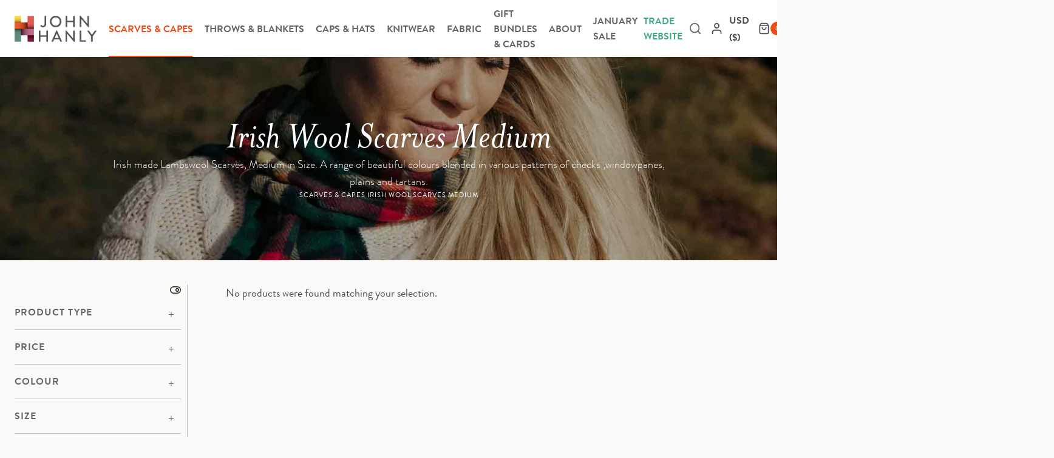

--- FILE ---
content_type: text/html; charset=UTF-8
request_url: https://johnhanly.com/product-category/scarves-capes/irish-wool-scarves-medium/?orderby=price&filter_colour=pink
body_size: 103581
content:
<!doctype html><html lang="en-GB" class="no-js" itemtype="https://schema.org/Blog" itemscope><head><script data-no-optimize="1">var litespeed_docref=sessionStorage.getItem("litespeed_docref");litespeed_docref&&(Object.defineProperty(document,"referrer",{get:function(){return litespeed_docref}}),sessionStorage.removeItem("litespeed_docref"));</script> <meta charset="UTF-8"><meta name="viewport" content="width=device-width, initial-scale=1, minimum-scale=1"><meta name='robots' content='index, follow, max-image-preview:large, max-snippet:-1, max-video-preview:-1' /> <script data-cfasync="false" data-pagespeed-no-defer>var gtm4wp_datalayer_name = "dataLayer";
	var dataLayer = dataLayer || [];
	const gtm4wp_use_sku_instead = 0;
	const gtm4wp_currency = 'USD';
	const gtm4wp_product_per_impression = 10;
	const gtm4wp_clear_ecommerce = false;
	const gtm4wp_datalayer_max_timeout = 2000;</script> <title>Irish Wool Scarves Medium Archives - John Hanly &amp; Co</title><link rel="canonical" href="https://johnhanly.com/product-category/scarves-capes/irish-wool-scarves-medium/" /><meta property="og:locale" content="en_GB" /><meta property="og:type" content="article" /><meta property="og:title" content="Irish Wool Scarves Medium Archives - John Hanly &amp; Co" /><meta property="og:description" content="Irish made Lambswool Scarves, Medium in Size. A range of beautiful colours blended in various patterns of checks ,windowpanes, plains and tartans." /><meta property="og:url" content="https://johnhanly.com/product-category/scarves-capes/irish-wool-scarves-medium/" /><meta property="og:site_name" content="John Hanly &amp; Co" /><meta name="twitter:card" content="summary_large_image" /> <script type="application/ld+json" class="yoast-schema-graph">{"@context":"https://schema.org","@graph":[{"@type":"CollectionPage","@id":"https://johnhanly.com/product-category/scarves-capes/irish-wool-scarves-medium/","url":"https://johnhanly.com/product-category/scarves-capes/irish-wool-scarves-medium/","name":"Irish Wool Scarves Medium Archives - John Hanly &amp; Co","isPartOf":{"@id":"https://johnhanly.com/#website"},"breadcrumb":{"@id":"https://johnhanly.com/product-category/scarves-capes/irish-wool-scarves-medium/#breadcrumb"},"inLanguage":"en-GB"},{"@type":"BreadcrumbList","@id":"https://johnhanly.com/product-category/scarves-capes/irish-wool-scarves-medium/#breadcrumb","itemListElement":[{"@type":"ListItem","position":1,"name":"Scarves &amp; Capes","item":"https://johnhanly.com/product-category/scarves-capes/"},{"@type":"ListItem","position":2,"name":"Irish Wool Scarves Medium"}]},{"@type":"WebSite","@id":"https://johnhanly.com/#website","url":"https://johnhanly.com/","name":"John Hanly & Company","description":"Luxury Irish Designed Products","publisher":{"@id":"https://johnhanly.com/#organization"},"potentialAction":[{"@type":"SearchAction","target":{"@type":"EntryPoint","urlTemplate":"https://johnhanly.com/?s={search_term_string}"},"query-input":{"@type":"PropertyValueSpecification","valueRequired":true,"valueName":"search_term_string"}}],"inLanguage":"en-GB"},{"@type":"Organization","@id":"https://johnhanly.com/#organization","name":"John Hanly & Company","url":"https://johnhanly.com/","logo":{"@type":"ImageObject","inLanguage":"en-GB","@id":"https://johnhanly.com/#/schema/logo/image/","url":"https://johnhanly.com/wp-content/uploads/2023/09/logo.png","contentUrl":"https://johnhanly.com/wp-content/uploads/2023/09/logo.png","width":2696,"height":859,"caption":"John Hanly & Company"},"image":{"@id":"https://johnhanly.com/#/schema/logo/image/"},"sameAs":["https://www.facebook.com/John-Hanly-Company-110101119074086/","https://www.instagram.com/johnhanlycompany/","https://www.linkedin.com/company/john-hanly","https://www.pinterest.com/hanlycashmere/"]}]}</script> <link rel='dns-prefetch' href='//capi-automation.s3.us-east-2.amazonaws.com' /><link rel="alternate" type="application/rss+xml" title="John Hanly &amp; Co &raquo; Feed" href="https://johnhanly.com/feed/" /><link rel="alternate" type="application/rss+xml" title="John Hanly &amp; Co &raquo; Comments Feed" href="https://johnhanly.com/comments/feed/" /> <script type="litespeed/javascript">document.documentElement.classList.remove('no-js')</script> <link rel="alternate" type="application/rss+xml" title="John Hanly &amp; Co &raquo; Irish Wool Scarves Medium Category Feed" href="https://johnhanly.com/product-category/scarves-capes/irish-wool-scarves-medium/feed/" /><style id="litespeed-ucss">.kb-row-layout-wrap{position:relative;border:0 solid transparent}.kb-row-layout-wrap:before{clear:both;display:table;content:""}.kt-row-column-wrap{display:grid;grid-template-columns:minmax(0,1fr);gap:var(--global-row-gutter-md,2rem) var(--global-row-gutter-md,2rem);grid-auto-rows:minmax(min-content,max-content);z-index:1;position:relative}.wp-block-kadence-rowlayout .kt-row-column-wrap.kb-theme-content-width{margin-left:auto;margin-right:auto}.kt-row-has-bg>.kt-row-column-wrap{padding-left:var(--global-content-edge-padding,15px);padding-right:var(--global-content-edge-padding,15px)}.kt-inner-column-height-full:not(.kt-row-layout-row){grid-auto-rows:minmax(0,1fr)}.kt-inner-column-height-full:not(.kt-row-layout-row)>.wp-block-kadence-column,.kt-inner-column-height-full:not(.kt-row-layout-row)>.wp-block-kadence-column>.kt-inside-inner-col{height:100%}.kt-row-valign-middle.kt-inner-column-height-full>.wp-block-kadence-column:not(.kb-section-dir-horizontal)>.kt-inside-inner-col{display:flex;flex-direction:column;justify-content:center}.kt-row-valign-middle.kt-inner-column-height-full>.wp-block-kadence-column.kb-section-dir-horizontal>.kt-inside-inner-col{align-items:center}@media screen and (max-width:1024px){.kt-inner-column-height-full.kt-tab-layout-inherit.kt-row-layout-row{grid-auto-rows:minmax(min-content,max-content)}.kt-inner-column-height-full.kt-tab-layout-inherit.kt-row-layout-row>.wp-block-kadence-column>.kt-inside-inner-col{height:auto}}@media screen and (max-width:767px){.kt-inner-column-height-full.kt-mobile-layout-row{grid-auto-rows:minmax(min-content,max-content)}.kt-inner-column-height-full.kt-mobile-layout-row>.wp-block-kadence-column>.kt-inside-inner-col{height:auto}}@media (max-width:767px){.kvs-sm-false{display:none!important}}@media (min-width:768px) and (max-width:1024px){.kvs-md-false{display:none!important}}.wp-block-kadence-column.kb-section-dir-horizontal>.kt-inside-inner-col>.wp-block-kadence-column{flex:1}.wp-block-kadence-column{display:flex;flex-direction:column;z-index:1;min-width:0;min-height:0}.kt-inside-inner-col{flex-direction:column;border:0 solid transparent;position:relative;transition:all .3s ease}@media (max-width:767px){.kvs-sm-false{display:none!important}}@media (min-width:768px) and (max-width:1024px){.kvs-md-false{display:none!important}}.kb-button,.kb-buttons-wrap{align-items:center;justify-content:center}.kb-buttons-wrap{display:flex;flex-wrap:wrap;gap:var(--global-kb-gap-xs,.5rem)}.kb-button{z-index:1;position:relative;overflow:hidden;display:inline-flex;text-align:center}.kb-button.kt-btn-width-type-full{flex:1 0 fit-content;width:100%}.wp-block-kadence-advancedbtn .kb-button:not(.specificity):not(.extra-specificity){text-decoration:none}.kb-button:not(.kb-btn-global-inherit){border:0 solid transparent;padding:.4em 1em;cursor:pointer;font-size:1.125rem;border-radius:3px;transition:all .3s ease-in-out;box-shadow:none}.kb-button:not(.kb-btn-global-inherit):hover{box-shadow:none}.kb-button.kb-btn-global-fill{border:0 solid transparent;border-radius:3px;background:var(--global-palette-btn-bg,#3633e1);color:var(--global-palette-btn,#fff)}.kb-button.kb-btn-global-fill:hover{color:var(--global-palette-btn-hover,#fff);background:var(--global-palette-btn-bg-hover,#2f2ffc)}.kb-button:before{position:absolute;content:"";top:0;right:0;bottom:0;left:0;z-index:-1;opacity:0;background:0 0}.kb-button:hover:before{opacity:1}.wp-block-kadence-advancedbtn .kb-button.kt-btn-size-small{font-size:.9rem}.kb-button.kt-btn-has-svg-true{gap:.5em;display:inline-flex}.wp-block-kadence-advancedbtn .kb-svg-icon-wrap{display:inline-flex;justify-content:center;align-items:center}.wp-block-kadence-advancedbtn .kb-svg-icon-wrap svg{width:1em;height:1em}.kb-gallery-ul *,ul{box-sizing:border-box}.wp-block-kadence-advancedgallery{flex:1}.wp-block-kadence-advancedgallery .kt-blocks-carousel.kt-carousel-container-dotstyle-none{padding-bottom:0}.kt-blocks-carousel-init:after,.wp-block-kadence-advancedgallery:after{clear:both;display:table;content:""}.wp-block-kadence-advancedgallery .kb-gallery-ul{margin:0}.kb-gallery-item-link{text-decoration:none}.kb-gallery-ul,.wp-block-kadence-advancedgallery .kb-gallery-ul{display:flex;flex-wrap:wrap;list-style-type:none;padding:0;box-sizing:border-box}.kb-gallery-ul .kadence-blocks-gallery-item{position:relative;list-style-type:none;padding:0;margin:0;box-sizing:border-box}.kb-gallery-ul .kadence-blocks-gallery-item .kadence-blocks-gallery-item-inner{position:relative;margin-bottom:0}.kb-gallery-ul .kadence-blocks-gallery-item .kadence-blocks-gallery-item-inner figure{margin:0 auto}.kb-gallery-ul .kadence-blocks-gallery-item .kadence-blocks-gallery-item-inner figure .kb-gal-image-radius{position:relative;overflow:hidden;z-index:1;margin:0 auto}.kb-gallery-ul .kadence-blocks-gallery-item .kadence-blocks-gallery-item-inner figure .kb-gallery-image-contain{border:0;background:0 0;padding:0;margin:0;display:block;width:100%}.kb-gallery-ul .kadence-blocks-gallery-item .kadence-blocks-gallery-item-inner figure .kb-gallery-image-contain.kadence-blocks-gallery-intrinsic{height:0;position:relative}.kb-gallery-ul .kadence-blocks-gallery-item .kadence-blocks-gallery-item-inner figure .kb-gallery-image-contain.kadence-blocks-gallery-intrinsic img{position:absolute;flex:1;height:100%;object-fit:cover;width:100%;top:0;left:0;outline-offset:-4px}.kb-gallery-ul .kadence-blocks-gallery-item .kadence-blocks-gallery-item-inner figure .kb-gallery-image-ratio-square{padding-bottom:100%}.kb-gallery-ul .kadence-blocks-gallery-item .kadence-blocks-gallery-item-inner img{display:block;max-width:100%;height:auto;width:100%;margin:0;padding:0}@supports (position:sticky){.kb-gallery-ul .kadence-blocks-gallery-item .kadence-blocks-gallery-item-inner img{width:auto}}.kb-gallery-ul.kb-gallery-type-slider{display:block;margin:0}.kt-blocks-carousel-init:not(.splide-initialized):not(.tns-slider)[data-slider-type=slider] .kb-slide-item{display:none}.kt-blocks-carousel-init:not(.splide-initialized):not(.tns-slider)[data-slider-type=slider] .kb-slide-item:first-child{display:block}.kt-blocks-carousel .splide__pagination__page:focus-visible{outline:0}.kb-splide .splide__pagination__page:focus-visible{outline-offset:3px}@supports (outline-offset:-3px){.kb-splide .splide__slide:focus-visible{outline-offset:-3px}}.kb-splide .splide__toggle:focus-visible{outline-offset:3px}.woocommerce ul.products li.product,.wp-block-kadence-advancedgallery .kt-blocks-carousel{overflow:hidden}@media (min-width:544px){.kt-post-grid-wrap[data-columns-xs="1"]{grid-template-columns:minmax(0,1fr)}}@media (min-width:768px){.kt-post-grid-wrap[data-columns-sm="1"]{grid-template-columns:minmax(0,1fr)}}@media (min-width:992px){.kt-post-grid-wrap[data-columns-md="1"]{grid-template-columns:minmax(0,1fr)}}@media (min-width:1200px){.kt-post-grid-wrap[data-columns-xl="1"]{grid-template-columns:minmax(0,1fr)}}@media (min-width:1500px){.kt-post-grid-wrap[data-columns-xxl="1"]{grid-template-columns:minmax(0,1fr)}}.wp-block-kadence-image img{max-width:100%;border:0 solid currentColor;box-sizing:border-box}.wp-block-kadence-image .aligncenter{text-align:center;display:table;margin-left:auto;margin-right:auto}.wp-block-kadence-image figure{margin:0}[data-aos^=fade][data-aos^=fade]{opacity:0;transition-property:opacity,transform}[data-aos=fade-up]{transform:translate3d(0,100px,0)}.wp-block-kadence-videopopup{width:100%}.kadence-video-intrinsic{background-position:50%;background-repeat:no-repeat;background-size:cover;height:0;padding-bottom:56.25%}.kadence-video-intrinsic .kadence-video-popup-link{align-items:center;bottom:0;display:flex;justify-content:center;left:0;position:absolute;right:0;top:0}.kadence-video-intrinsic .kadence-video-poster{flex:1;height:100%;left:0;-o-object-fit:cover;object-fit:cover;position:absolute;top:0;width:100%}.kadence-video-overlay{background:#000;bottom:0;left:0;opacity:.3;position:absolute;right:0;top:0;transition:opacity .3s ease}.kadence-video-popup-wrap:hover .kadence-video-overlay{opacity:.5}.kt-video-svg-icon{color:#fff;display:flex;transition:all .3s ease}.kadence-svg-iconset svg,.kt-video-svg-icon svg{height:1em;width:1em}.kadence-video-popup-wrap{border:0 solid transparent;border-radius:10px;margin:0 auto;overflow:hidden;position:relative;transition:all .3s ease}.kt-video-svg-icon.kt-video-svg-icon-size-auto:not(.kt-video-svg-icon-style-stacked) svg{height:100%;width:100%}.kt-video-svg-icon.kt-video-svg-icon-size-auto:not(.kt-video-svg-icon-style-stacked){height:10%;width:10%}.wp-lightbox-container button:focus-visible{outline:3px auto #5a5a5a40;outline:3px auto -webkit-focus-ring-color;outline-offset:3px}.wp-lightbox-container button:not(:hover):not(:active):not(.has-background){background-color:#5a5a5a40;border:0}.wp-lightbox-overlay .close-button:not(:hover):not(:active):not(.has-background){background:0 0;border:0}:root{--wp--preset--font-size--normal:16px;--wp--preset--font-size--huge:42px}.screen-reader-text{border:0;-webkit-clip-path:inset(50%);clip-path:inset(50%);margin:-1px;padding:0}.screen-reader-text:focus{-webkit-clip-path:none;clip-path:none;font-size:1em}html :where(img[class*=wp-image-]){height:auto;max-width:100%}:where(figure){margin:0 0 1em}body{--wp--preset--color--cyan-bluish-gray:#abb8c3;--wp--preset--color--pale-pink:#f78da7;--wp--preset--color--vivid-red:#cf2e2e;--wp--preset--color--luminous-vivid-orange:#ff6900;--wp--preset--color--luminous-vivid-amber:#fcb900;--wp--preset--color--light-green-cyan:#7bdcb5;--wp--preset--color--vivid-green-cyan:#00d084;--wp--preset--color--pale-cyan-blue:#8ed1fc;--wp--preset--color--vivid-cyan-blue:#0693e3;--wp--preset--color--vivid-purple:#9b51e0;--wp--preset--color--theme-palette-1:#e94e1b;--wp--preset--color--theme-palette-2:#cf3033;--wp--preset--color--theme-palette-3:#27241d;--wp--preset--color--theme-palette-4:#4e4e4e;--wp--preset--color--theme-palette-5:#656565;--wp--preset--color--theme-palette-6:#bfbfbf;--wp--preset--color--theme-palette-7:#eee;--wp--preset--color--theme-palette-8:#faf9f7;--wp--preset--color--theme-palette-9:#fff;--wp--preset--gradient--vivid-cyan-blue-to-vivid-purple:linear-gradient(135deg,rgba(6,147,227,1) 0%,#9b51e0 100%);--wp--preset--gradient--light-green-cyan-to-vivid-green-cyan:linear-gradient(135deg,#7adcb4 0%,#00d082 100%);--wp--preset--gradient--luminous-vivid-amber-to-luminous-vivid-orange:linear-gradient(135deg,rgba(252,185,0,1) 0%,rgba(255,105,0,1) 100%);--wp--preset--gradient--luminous-vivid-orange-to-vivid-red:linear-gradient(135deg,rgba(255,105,0,1) 0%,#cf2e2e 100%);--wp--preset--gradient--very-light-gray-to-cyan-bluish-gray:linear-gradient(135deg,#eee 0%,#a9b8c3 100%);--wp--preset--gradient--cool-to-warm-spectrum:linear-gradient(135deg,#4aeadc 0%,#9778d1 20%,#cf2aba 40%,#ee2c82 60%,#fb6962 80%,#fef84c 100%);--wp--preset--gradient--blush-light-purple:linear-gradient(135deg,#ffceec 0%,#9896f0 100%);--wp--preset--gradient--blush-bordeaux:linear-gradient(135deg,#fecda5 0%,#fe2d2d 50%,#6b003e 100%);--wp--preset--gradient--luminous-dusk:linear-gradient(135deg,#ffcb70 0%,#c751c0 50%,#4158d0 100%);--wp--preset--gradient--pale-ocean:linear-gradient(135deg,#fff5cb 0%,#b6e3d4 50%,#33a7b5 100%);--wp--preset--gradient--electric-grass:linear-gradient(135deg,#caf880 0%,#71ce7e 100%);--wp--preset--gradient--midnight:linear-gradient(135deg,#020381 0%,#2874fc 100%);--wp--preset--font-size--small:14px;--wp--preset--font-size--medium:24px;--wp--preset--font-size--large:32px;--wp--preset--font-size--x-large:42px;--wp--preset--font-size--larger:40px;--wp--preset--spacing--20:.44rem;--wp--preset--spacing--30:.67rem;--wp--preset--spacing--40:1rem;--wp--preset--spacing--50:1.5rem;--wp--preset--spacing--60:2.25rem;--wp--preset--spacing--70:3.38rem;--wp--preset--spacing--80:5.06rem;--wp--preset--shadow--natural:6px 6px 9px rgba(0,0,0,.2);--wp--preset--shadow--deep:12px 12px 50px rgba(0,0,0,.4);--wp--preset--shadow--sharp:6px 6px 0px rgba(0,0,0,.2);--wp--preset--shadow--outlined:6px 6px 0px -3px rgba(255,255,255,1),6px 6px rgba(0,0,0,1);--wp--preset--shadow--crisp:6px 6px 0px rgba(0,0,0,1);--extendify--spacing--large:var(--wp--custom--spacing--large,clamp(2em,8vw,8em))!important;--wp--preset--font-size--ext-small:1rem!important;--wp--preset--font-size--ext-medium:1.125rem!important;--wp--preset--font-size--ext-large:clamp(1.65rem,3.5vw,2.15rem)!important;--wp--preset--font-size--ext-x-large:clamp(3rem,6vw,4.75rem)!important;--wp--preset--font-size--ext-xx-large:clamp(3.25rem,7.5vw,5.75rem)!important;--wp--preset--color--black:#000!important;--wp--preset--color--white:#fff!important;margin:0;background:var(--global-palette8)}@font-face{font-display:swap;font-family:"WC_GC";src:url(/wp-content/plugins/woocommerce-gift-cards/assets/fonts/WC_GC.eot?74918120);src:url(/wp-content/plugins/woocommerce-gift-cards/assets/fonts/WC_GC.eot?74918120#iefix)format("embedded-opentype"),url(/wp-content/plugins/woocommerce-gift-cards/assets/fonts/WC_GC.woff?74918120)format("woff"),url(/wp-content/plugins/woocommerce-gift-cards/assets/fonts/WC_GC.ttf?74918120)format("truetype"),url(/wp-content/plugins/woocommerce-gift-cards/assets/fonts/WC_GC.svg?74918120#WC_GC)format("svg");font-weight:400;font-style:normal}#ocwma_billing_popup ::-webkit-scrollbar{width:10px}#ocwma_billing_popup ::-webkit-scrollbar-track{background:#f1f1f1;border-radius:5px}#ocwma_billing_popup ::-webkit-scrollbar-thumb{background:#b5b5b5;width:10px;border-radius:5px}#ocwma_billing_popup ::-webkit-scrollbar-thumb:hover,#ocwma_shipping_popup ::-webkit-scrollbar-thumb:hover{background:#b5b5b5;width:10px}#ocwma_shipping_popup ::-webkit-scrollbar{width:10px}#ocwma_shipping_popup ::-webkit-scrollbar-track{background:#f1f1f1;border-radius:5px}#ocwma_shipping_popup ::-webkit-scrollbar-thumb{background:#b5b5b5;width:10px;border-radius:5px}.ocwma_billing_popup_class,.ocwma_shipping_popup_class{display:none;position:fixed;z-index:999999;padding-top:100px;left:0;top:0;width:100%;height:100%;overflow:auto;background-color:#000;background-color:rgba(0,0,0,.4)}.woocommerce-currency-switcher .dropdown-content,.woocommerce-currency-switcher .selector{border:1px solid silver;cursor:pointer}.woocommerce-currency-switcher .currency-flag{margin:4px 2px -3px 5px;width:24px;height:16px;background-size:cover}.woocommerce-currency-switcher .chevron-down{float:right}.woocommerce-currency-switcher .chevron-down:after{content:"^";display:inline-block;padding:0 .3em;transform:rotate(180deg) scaleX(1.8)}.woocommerce-currency-switcher{position:relative;display:inline-block}.woocommerce-currency-switcher .dropdown-content{background-color:#fff;display:none;position:absolute;min-width:100%;z-index:99999}.woocommerce-currency-switcher:focus-within .dropdown-content,.woocommerce-currency-switcher:hover .dropdown-content{display:block}.woocommerce-currency-switcher .dropdown-content button,.woocommerce-currency-switcher .dropdown-content form{color:initial;background:initial;margin:0;padding:0;font-weight:initial;width:100%;text-align:initial;white-space:nowrap}.woocommerce-currency-switcher .dropdown-content button:focus,.woocommerce-currency-switcher .dropdown-content button:hover,.woocommerce-currency-switcher .selector:hover{color:#fff;background-color:#000}.woocommerce-currency-switcher:hover .selector{border-bottom:none}.brand.has-logo-image{user-select:none}html{line-height:1.15;-webkit-text-size-adjust:100%;box-sizing:border-box}img,main{display:block}main{min-width:0}a{background-color:transparent;color:var(--global-palette-highlight);transition:all .1s linear}b{font-weight:700}img{border-style:none;height:auto;max-width:100%}button{font-size:100%}button,input,select{margin:0}button,input{overflow:visible}button,select{text-transform:none}[type=submit],button{-webkit-appearance:button}[type=submit]::-moz-focus-inner,button::-moz-focus-inner{border-style:none;padding:0}[type=submit]:-moz-focusring,button:-moz-focusring{outline:1px dotted ButtonText}[type=checkbox]{box-sizing:border-box;padding:0}[type=search]{-webkit-appearance:textfield;outline-offset:-2px}[type=search]::-webkit-search-decoration{-webkit-appearance:none}::-webkit-file-upload-button{-webkit-appearance:button;font:inherit}details{display:block}summary{display:list-item}:root{--global-gray-400:#CBD5E0;--global-gray-500:#A0AEC0;--global-xs-spacing:1em;--global-sm-spacing:1.5rem;--global-md-spacing:2rem;--global-lg-spacing:2.5em;--global-xl-spacing:3.5em;--global-xxl-spacing:5rem;--global-edge-spacing:1.5rem;--global-boxed-spacing:2rem}h1,h2,h4,h5{padding:0;margin:0;font-family:var(--global-heading-font-family)}*,::after,::before{box-sizing:inherit}ul{margin:0 0 1.5em 1.5em;padding:0;list-style:disc}li>ul{margin-bottom:0;margin-left:1.5em}figure{margin:.5em 0}a:active,a:focus,a:hover{color:var(--global-palette-highlight-alt)}a:active,a:hover{outline:0}.screen-reader-text{clip:rect(1px,1px,1px,1px);position:absolute!important;height:1px;width:1px;overflow:hidden;word-wrap:normal!important}.screen-reader-text:focus{background-color:#f1f1f1;border-radius:3px;box-shadow:0 0 2px 2px rgba(0,0,0,.6);clip:auto!important;color:#21759b;display:block;font-size:.875rem;font-weight:700;height:auto;left:5px;line-height:normal;padding:15px 23px 14px;text-decoration:none;top:5px;width:auto;z-index:100000}input[type=email],input[type=search]{-webkit-appearance:none;color:var(--global-palette5);border:1px solid var(--global-gray-400);border-radius:3px;padding:.4em .5em;max-width:100%;background:var(--global-palette9);box-shadow:0 0 0-7px transparent}::-webkit-input-placeholder{color:var(--global-palette6)}::-moz-placeholder{color:var(--global-palette6);opacity:1}input[type=email]:focus,input[type=search]:focus{color:var(--global-palette3);border-color:var(--global-palette6);outline:0;box-shadow:0 5px 15px -7px rgba(0,0,0,.1)}select{border:1px solid var(--global-gray-400);background-size:16px 100%;padding:.2em 35px .2em .5em;background:var(--global-palette9)url([data-uri])no-repeat 98% 50%;-moz-appearance:none;-webkit-appearance:none;appearance:none;outline:0;box-shadow:0 0 0-7px transparent}select::-ms-expand{display:none}select:focus{color:var(--global-palette3);border-color:var(--global-palette6);background-color:var(--global-palette9);box-shadow:0 5px 15px -7px rgba(0,0,0,.1);outline:0}select:focus option{color:#333}.search-form,.woocommerce ul.products li.product,.woocommerce-page ul.products li.product{position:relative}.button,button{border-radius:3px;padding:.4em 1em;border:0;line-height:1.6;display:inline-block;font-family:inherit;cursor:pointer;text-decoration:none;transition:all .2s ease}.button,.button:visited,button,button:visited{background:var(--global-palette-btn-bg);color:var(--global-palette-btn)}.button:active,.button:focus,.button:hover,button:active,button:focus,button:hover{color:var(--global-palette-btn-hover);background:var(--global-palette-btn-bg-hover);box-shadow:0 15px 25px -7px rgba(0,0,0,.1)}.button:disabled,button:disabled{cursor:not-allowed;opacity:.5}.kadence-svg-iconset{display:inline-flex;align-self:center}.kadence-svg-iconset.svg-baseline svg{top:.125em;position:relative}body.social-brand-colors .social-show-brand-until .social-button:not(:hover):not(.skip):not(.ignore){color:#fff}body.social-brand-colors .social-show-brand-until.social-style-outline .social-button:not(:hover):not(.skip):not(.ignore){border-color:currentColor}:root .has-theme-palette-4-color{color:var(--global-palette4)}:root .has-theme-palette-5-color{color:var(--global-palette5)}:root .has-theme-palette7-background-color{background-color:var(--global-palette7)}:root .has-theme-palette-9-color{color:var(--global-palette9)}.kt-clear{*zoom:1}.kt-clear::after,.kt-clear::before{content:" ";display:table}.kt-clear::after{clear:both}.content-area{margin:var(--global-xxl-spacing)0}.site-container{margin:0 auto;padding:0 var(--global-content-edge-padding)}.content-bg{background:#fff}@media screen and (min-width:1025px){.has-sidebar .content-container{display:grid;grid-template-columns:5fr 2fr;grid-gap:var(--global-xl-spacing);justify-content:center}#secondary{min-width:0}.has-left-sidebar .content-container{grid-template-columns:2fr 5fr}#secondary,.has-left-sidebar #main{grid-column:2;grid-row:1}.has-left-sidebar #secondary{grid-column:1;grid-row:1}}#kt-scroll-up,#kt-scroll-up-reader{position:fixed;opacity:0;z-index:1000;display:flex;cursor:pointer}#kt-scroll-up{-webkit-transform:translateY(40px);transform:translateY(40px);transition:all .2s ease}#kt-scroll-up *,#kt-scroll-up-reader *{pointer-events:none}.scroll-up-style-filled{background:var(--global-palette4)}.scroll-up-style-filled,.scroll-up-style-filled:hover{color:var(--global-palette9)}#kt-scroll-up-reader{-webkit-transform:translateY(0);transform:translateY(0);transition:all 0s ease}#kt-scroll-up-reader:not(:focus){clip:rect(1px,1px,1px,1px);height:1px;width:1px;overflow:hidden;word-wrap:normal!important}#kt-scroll-up-reader:focus{-webkit-transform:translateY(0);transform:translateY(0);opacity:1;box-shadow:none;z-index:1001}@media screen and (max-width:719px){.vs-sm-false{display:none!important}}#wrapper{overflow:hidden;overflow:clip}.aligncenter{clear:both;display:block;margin-left:auto;margin-right:auto;text-align:center}body.footer-on-bottom #wrapper{min-height:100vh;display:flex;flex-direction:column}body.footer-on-bottom #inner-wrap{flex:1 0 auto}:root{--global-palette1:#e94e1b;--global-palette2:#cf3033;--global-palette3:#27241d;--global-palette4:#4e4e4e;--global-palette5:#656565;--global-palette6:#bfbfbf;--global-palette7:#eee;--global-palette8:#faf9f7;--global-palette9:#fff;--global-palette9rgb:255,255,255;--global-palette-highlight:var(--global-palette1);--global-palette-highlight-alt:var(--global-palette2);--global-palette-highlight-alt2:var(--global-palette9);--global-palette-btn-bg:var(--global-palette1);--global-palette-btn-bg-hover:var(--global-palette2);--global-palette-btn:var(--global-palette9);--global-palette-btn-hover:var(--global-palette9);--global-body-font-family:'Brandon Grotesque',Arial;--global-heading-font-family:'Brandon Grotesque',Arial;--global-primary-nav-font-family:'Brandon Grotesque',Arial;--global-fallback-font:sans-serif;--global-display-fallback-font:sans-serif;--global-content-width:1290px;--global-content-narrow-width:842px;--global-content-edge-padding:1.5rem;--global-content-boxed-padding:2rem;--global-calc-content-width:calc(1290px - var(--global-content-edge-padding) - var(--global-content-edge-padding));--wp--style--global--content-size:var(--global-calc-content-width)}.wp-site-blocks{--global-vw:calc(100vw - (.5*var(--scrollbar-offset)))}body,input,select{font-style:normal;font-weight:400;font-size:18px;line-height:1.6;font-family:var(--global-body-font-family);color:var(--global-palette4)}.content-bg,body.content-style-unboxed .site{background:var(--global-palette8)}h1,h2,h4,h5{font-style:normal;font-weight:700;font-size:32px;line-height:1.5;color:var(--global-palette5)}h2,h4,h5{font-size:28px}h4,h5{font-size:22px}h5{font-size:20px}.entry-hero .kadence-breadcrumbs{max-width:1290px}.site-container{max-width:var(--global-content-width)}.content-area{margin-top:2.5rem;margin-bottom:2.5rem}@media all and (max-width:1024px){.content-area{margin-top:3rem;margin-bottom:3rem}}@media all and (max-width:767px){.content-area{margin-top:2rem;margin-bottom:2rem}}@media all and (max-width:1024px){:root{--global-content-boxed-padding:2rem}}@media all and (max-width:767px){:root{--global-content-boxed-padding:1.5rem}}.entry.loop-entry{border-radius:0;box-shadow:0 0 0 0 rgba(0,0,0,.05)}.has-sidebar.has-left-sidebar .content-container{grid-template-columns:285px 1fr}.primary-sidebar.widget-area .widget{margin-bottom:0;color:var(--global-palette4)}.primary-sidebar.widget-area{padding:0 10px 0 0}.has-sidebar.has-left-sidebar:not(.rtl) .primary-sidebar.widget-area{border-right:1px solid var(--global-palette6)}@media all and (max-width:1024px){.has-sidebar.has-left-sidebar:not(.rtl) .primary-sidebar.widget-area{border-right:0 solid transparent}}.button,button{box-shadow:0 0 0 0 transparent}.button:active,.button:focus,.button:hover,button:active,button:focus,button:hover{box-shadow:0 0 0 0 transparent}#kt-scroll-up,#kt-scroll-up-reader{border:3px solid currentColor;border-radius:0;color:var(--global-palette3);background:var(--global-palette9);border-color:var(--global-palette3);bottom:30px;font-size:2em;padding:.4em}#kt-scroll-up-reader.scroll-up-side-right,#kt-scroll-up.scroll-up-side-right{right:30px}#kt-scroll-up-reader:hover,#kt-scroll-up:hover{color:var(--global-palette4);background:var(--global-palette9);border-color:var(--global-palette4)}.site-branding a.brand img{max-width:135px}.site-branding{padding:15px 0}#masthead{background:#fff}.site-main-header-wrap .site-header-row-container-inner{background:var(--global-palette9);border-bottom:2px none var(--global-palette6)}.site-main-header-inner-wrap{min-height:80px}.header-navigation[class*=header-navigation-style-underline] .header-menu-container.primary-menu-container>ul>li>a:after{width:calc(100% - 1.2em)}.main-navigation .primary-menu-container>ul>li.menu-item>a{padding-left:calc(1.2em/2);padding-right:calc(1.2em/2);color:var(--global-palette5)}.main-navigation .primary-menu-container>ul li.menu-item>a{font-style:normal;font-weight:800;font-size:16px;font-family:var(--global-primary-nav-font-family);text-transform:uppercase}.main-navigation .primary-menu-container>ul>li.menu-item.current-menu-ancestor>a,.main-navigation .primary-menu-container>ul>li.menu-item>a:hover,.mobile-navigation ul li.menu-item-has-children>.drawer-nav-drop-wrap:hover,.mobile-navigation ul li>a:hover,.site-header-item .header-cart-wrap .header-cart-inner-wrap .header-cart-button:hover{color:var(--global-palette1)}.header-navigation[class*=header-navigation-style-underline] .header-menu-container.primary-menu-container>ul>li.current-menu-ancestor>a:after{transform:scale(1,1) translate(50%,0)}.header-navigation .header-menu-container ul ul.sub-menu{background:var(--global-palette9);box-shadow:0 2px 13px 0 rgba(0,0,0,.1)}.header-menu-container ul.menu>li.kadence-menu-mega-enabled>ul>li.menu-item>a,.header-navigation .header-menu-container ul ul li.menu-item{border-bottom:1px none rgba(255,255,255,.1)}.header-navigation .header-menu-container ul ul li.menu-item>a{width:200px;color:var(--global-palette5);font-size:12px}.header-navigation .header-menu-container ul ul li.menu-item.current-menu-item>a,.header-navigation .header-menu-container ul ul li.menu-item>a:hover{color:var(--global-palette1);background:0 0}.mobile-toggle-open-container .menu-toggle-open,.mobile-toggle-open-container .menu-toggle-open:focus{color:var(--global-palette5);padding:.4em .6em;font-size:14px}.mobile-toggle-open-container .menu-toggle-open .menu-toggle-icon{font-size:20px}.mobile-toggle-open-container .menu-toggle-open:focus-visible,.mobile-toggle-open-container .menu-toggle-open:hover{color:var(--global-palette-highlight)}.mobile-navigation ul li{font-size:14px}.mobile-navigation ul li a{padding-top:1em;padding-bottom:1em}.mobile-navigation ul li.menu-item-has-children>.drawer-nav-drop-wrap,.mobile-navigation ul li>a{color:var(--global-palette8)}#colophon .footer-navigation .footer-menu-container>ul li a:hover,.mobile-navigation ul li.current-menu-item>a,.quaternary-navigation .quaternary-menu-container>ul>li.menu-item>a:hover{color:var(--global-palette-highlight)}.mobile-navigation ul li.menu-item-has-children .drawer-nav-drop-wrap,.mobile-navigation ul li:not(.menu-item-has-children) a{border-bottom:1px solid rgba(255,255,255,.1)}.mobile-navigation:not(.drawer-navigation-parent-toggle-true) ul li.menu-item-has-children .drawer-nav-drop-wrap button{border-left:1px solid rgba(255,255,255,.1)}#mobile-drawer .drawer-header .drawer-toggle{padding:.6em .15em;font-size:24px}.site-header-item .header-cart-wrap .header-cart-inner-wrap .header-cart-button{color:var(--global-palette4)}.header-cart-wrap .header-cart-button .header-cart-total,.header-mobile-cart-wrap .header-cart-button .header-cart-total{background:var(--global-palette1);color:var(--global-palette9)}.header-cart-wrap .header-cart-button:hover .header-cart-total{background:var(--global-palette1)}.header-mobile-cart-wrap .header-cart-inner-wrap .header-cart-button:hover{color:var(--global-palette1)}.header-mobile-cart-wrap .header-cart-button:hover .header-cart-total{color:var(--global-palette9)}.header-mobile-social-wrap{margin:5px 0 0}.header-mobile-social-wrap .header-mobile-social-inner-wrap{font-size:1em;gap:.3em}.header-mobile-social-wrap .header-mobile-social-inner-wrap .social-button{color:var(--global-palette9);background:0 0;border:2px transparent;border-radius:3px}.header-mobile-social-wrap .header-mobile-social-inner-wrap .social-button:hover,.site-footer .site-footer-wrap .site-footer-section .footer-social-wrap .footer-social-inner-wrap .social-button:hover{color:var(--global-palette1)}.site-middle-footer-wrap .site-footer-row-container-inner{background-image:url(https://johnhanly.com/wp-content/uploads/2023/09/footer_bg.jpg.webp);background-repeat:repeat;background-position:center;background-size:auto;font-style:normal;font-size:16px;line-height:1.25;color:var(--global-palette5);border-top:0 none transparent}.site-middle-footer-inner-wrap{min-height:200px;padding-top:35px;padding-bottom:35px;grid-column-gap:0;grid-row-gap:0}.site-middle-footer-inner-wrap .widget{margin-bottom:0}.site-middle-footer-inner-wrap .site-footer-section:not(:last-child):after{right:calc(0px/2)}@media all and (max-width:1024px){.site-middle-footer-inner-wrap{padding-bottom:35px}}@media all and (max-width:767px){.site-middle-footer-inner-wrap{padding-bottom:35px}}.site-bottom-footer-wrap .site-footer-row-container-inner{background:var(--global-palette9);font-style:normal;font-weight:300;font-size:16px;border-top:1px solid var(--global-palette6)}.site-footer .site-bottom-footer-wrap a:where(:not(.button):not(.wp-block-button__link):not(.wp-element-button)){color:var(--global-palette1)}.site-footer .site-bottom-footer-wrap a:where(:not(.button):not(.wp-block-button__link):not(.wp-element-button)):hover{color:var(--global-palette5)}.site-bottom-footer-inner-wrap{padding-top:10px;padding-bottom:10px;grid-column-gap:0}.site-bottom-footer-inner-wrap .widget{margin-bottom:0}.site-bottom-footer-inner-wrap .site-footer-section:not(:last-child):after{border-right:1px none var(--global-palette6);right:calc(0px/2)}.footer-social-wrap{margin:3px 0 0}.footer-social-wrap .footer-social-inner-wrap{font-size:1em;gap:.45em}.site-footer .site-footer-wrap .site-footer-section .footer-social-wrap .footer-social-inner-wrap .social-button{color:var(--global-palette5);border:2px transparent;border-radius:0}.footer-social-wrap .social-button .social-label{font-style:normal;font-weight:400;font-size:18px;line-height:1.4;font-family:"Brandon Grotesque",Arial}#colophon .footer-html{margin:0}#colophon .footer-navigation .footer-menu-container>ul>li>a{padding:calc(.6em/2) calc(.5em/2);color:var(--global-palette5)}.woocommerce-demo-store .woocommerce-store-notice{background:var(--global-palette1)}.woocommerce-demo-store .woocommerce-store-notice,.woocommerce-demo-store .woocommerce-store-notice a{font-style:normal;font-weight:600;font-size:14px;font-family:"Brandon Grotesque",Arial;text-transform:uppercase;color:var(--global-palette9)}.entry-hero.product-archive-hero-section .entry-header{min-height:335px}.wp-site-blocks .product-archive-title h1{font-style:italic;font-weight:400;font-size:64px;line-height:1;font-family:"Mrs Eaves",Times New Roman}.header-account-button>.kadence-svg-iconset{font-size:1.2em}.site-header-item .header-account-wrap>.header-account-button{display:flex;align-items:center}.header-account-style-icon_label .header-account-label{padding-left:5px}.site-header-item .header-account-wrap .header-account-button{text-decoration:none;box-shadow:none;color:inherit;background:0 0;padding:.6em 0}#cart-drawer h2.side-cart-header,.header-mobile-account-wrap .header-account-button>.kadence-svg-iconset{font-size:1em}.header-mobile-account-wrap>.header-account-button{display:flex;align-items:center}.header-mobile-account-wrap.header-account-style-icon_label .header-account-label{padding-left:5px}.header-mobile-account-wrap .header-account-button{text-decoration:none;box-shadow:none;color:inherit;background:0 0;padding:.6em 0}.header-mobile-account-wrap .header-account-button:hover{color:var(--global-palette1)}.header-mobile-account-wrap .header-account-button .header-account-label{font-style:normal;font-size:16px;line-height:1}.quaternary-navigation .quaternary-menu-container>ul>li.menu-item>a{padding-left:calc(1.2em/2);padding-right:calc(1.2em/2);color:var(--global-palette5)}.quaternary-navigation .quaternary-menu-container>ul li.menu-item a{font-style:normal;font-weight:800;font-size:16px;text-transform:uppercase}.header-navigation[class*=header-navigation-style-underline] .header-menu-container.quaternary-menu-container>ul>li>a:after{width:calc(100% - 1.2em)}.header-item-search-bar form ::-webkit-input-placeholder{color:currentColor;opacity:.5}.header-search-bar form{max-width:100%;width:120px}.header-mobile-search-bar form{max-width:calc(100vw - var(--global-sm-spacing) - var(--global-sm-spacing))}.kadence-shop-active-filters{display:flex;flex-wrap:wrap}.product-archive-hero-section .entry-hero-container-inner{background-image:url(https://johnhanly.com/wp-content/uploads/2024/02/V4A0759-Neal-Byrne-Photography-Web-crop.jpg.webp);background-repeat:no-repeat;background-position:center;background-size:cover;background-attachment:scroll}.woocommerce ul.products{margin:0 0 1em;padding:0;list-style:none outside}.woocommerce ul.products li{list-style:none outside}.woocommerce li.product a{text-decoration:none;color:inherit}.woocommerce ul.products li.product .onsale{top:6px;right:6px;left:auto;margin:0}.woocommerce ul.products li.product a.woocommerce-loop-image-link{position:relative;display:block;outline-offset:-5px}.woocommerce ul.products li.product a img{width:100%;height:auto;display:block;margin:0;box-shadow:none}.woocommerce ul.products li.product .price{color:inherit;display:block;font-weight:400;margin-bottom:.3em;font-size:.857em}.woocommerce ul.products:not(.woo-archive-btn-button) li:where(:not(.woo-archive-btn-button)) .button:not(.kb-button){background:0 0;padding:.5em 0;text-transform:uppercase;font-weight:700;letter-spacing:.05em;color:inherit;font-size:80%;border:0;box-shadow:none;transition:color .2s ease;display:inline}.products.align-buttons-bottom li.product{display:flex;flex-direction:column}.woocommerce img,.woocommerce-page img{height:auto;max-width:100%}.woocommerce ul.products,.woocommerce-page ul.products{clear:both}.header-menu-container ul.menu,.header-navigation[class*=header-navigation-style-underline] .header-menu-container>ul>li>a,.nav--toggle-sub li.menu-item-has-children,form.woocommerce-product-search{position:relative}form.woocommerce-product-search button[type=submit]{top:0;right:0;bottom:0;position:absolute;color:transparent!important;background:0 0!important;z-index:2;width:50px;border:0;padding:8px 12px 7px;box-shadow:none;border-radius:0;overflow:hidden}form.woocommerce-product-search input[type=search]{width:100%}form.woocommerce-product-search .kadence-search-icon-wrap{position:absolute;right:0;top:0;height:100%;width:50px;padding:0;text-align:center;background:0 0;z-index:3;cursor:pointer;pointer-events:none;color:var(--global-palette6);text-shadow:none;display:flex;align-items:center;justify-content:center}form.woocommerce-product-search button[type=submit]:hover~.kadence-search-icon-wrap{color:var(--global-palette4)}#add_payment_method table.cart .coupon .button:not(:hover),.woocommerce-cart table.cart .coupon .button:not(:hover),.woocommerce-checkout table.cart .coupon .button:not(:hover){background:var(--global-palette7);color:var(--global-palette5)}@font-face{font-display:swap;font-family:"star";font-display:block;src:url(/wp-content/themes/kadence/assets/fonts/star.woff2?gmcsp2)format("woff2"),url(/wp-content/themes/kadence/assets/fonts/star.ttf?gmcsp2)format("truetype"),url(/wp-content/themes/kadence/assets/fonts/star.woff?gmcsp2)format("woff"),url(/wp-content/themes/kadence/assets/fonts/star.svg?gmcsp2#star)format("svg");font-weight:400;font-style:normal}.kadence-header-cart .header-cart-button{text-decoration:none;display:flex;align-items:center;padding:0;border:0;font-size:1rem}.kadence-header-cart .header-cart-button,.kadence-header-cart .header-cart-button:hover{background:0 0;color:inherit;box-shadow:none}.header-cart-button .kadence-svg-iconset{font-size:1.2em}.header-cart-wrap .header-cart-empty-check,.header-menu-container ul.menu>li.kadence-menu-mega-enabled>ul .dropdown-nav-toggle{display:none}.header-cart-button .header-cart-total{font-size:.65em;height:2.1em;line-height:1;background:var(--global-palette7);border-radius:50%;display:flex;width:2.1em;justify-content:center;align-items:center;text-align:center;color:var(--global-palette4);margin-left:.1em;transition:all .2s ease}#cart-drawer.popup-drawer .drawer-inner{max-width:400px;background:var(--global-palette9);color:var(--global-palette4)}#cart-drawer.popup-drawer .drawer-header{justify-content:space-between;align-items:center}#cart-drawer.popup-drawer .drawer-content{padding-top:1em}p.demo_store{padding:1em}.woocommerce-store-notice,p.demo_store{position:absolute;top:0;left:0;right:0;margin:0;width:100%;font-size:1em;text-align:center;background-color:var(--global-palette-highlight);color:var(--global-palette-btn);z-index:99998;box-shadow:0 1px 1em rgba(0,0,0,.2);display:none}.woocommerce-store-notice a,p.demo_store a{color:var(--global-palette-btn);text-decoration:underline}.woocommerce-store-notice a.woocommerce-store-notice__dismiss-link,p.demo_store a.woocommerce-store-notice__dismiss-link{float:right;padding:.3em .5em;margin-top:-.3em;margin-bottom:-.3em;text-decoration:none;border:1px solid currentColor}@media screen and (max-width:719px){.woocommerce-store-notice a.woocommerce-store-notice__dismiss-link,p.demo_store a.woocommerce-store-notice__dismiss-link{float:none;margin-top:.5em;margin-bottom:0;display:block}}.kadence-store-notice-placement-above p.woocommerce-store-notice.demo_store{position:static;box-shadow:none}.woocommerce a.button:disabled{cursor:not-allowed;opacity:.5}.header-navigation>div>ul>li>a,.nav-drop-title-wrap{display:flex;align-items:center}.menu-label-icon-wrap{margin-left:.3em}.kadence-menu-icon-side-left .menu-label-icon-wrap{margin-right:.3em;margin-left:0}.menu-label-icon{display:inline-flex;justify-content:center}.menu-label-icon svg{width:1em;height:1em;top:.125em;position:relative}.header-menu-container ul.menu>li.kadence-menu-mega-enabled>ul a{width:100%}.header-menu-container ul.menu>li.kadence-menu-mega-enabled>ul>li{border-bottom:0!important}.header-menu-container ul.menu>li.kadence-menu-mega-enabled>ul>li>a{border-bottom:1px solid rgba(255,255,255,.1)}.header-menu-container ul.menu>li.kadence-menu-mega-enabled>ul>li:not(.menu-item-has-children):last-child>a{border-bottom:0!important}.header-menu-container ul.menu>li.kadence-menu-mega-enabled:hover ul,.header-menu-container ul.menu>li.kadence-menu-mega-enabled:not(.menu-item--has-toggle):focus ul{visibility:visible}.header-menu-container ul.menu>li.kadence-menu-mega-enabled:not(.kadence-menu-mega-columns-1)>ul.sub-menu{display:grid;grid-gap:16px;opacity:0;visibility:hidden;clip:rect(1px,1px,1px,1px);height:1px;overflow:hidden}.header-menu-container ul.menu>li.kadence-menu-mega-enabled:not(.kadence-menu-mega-columns-1):hover>ul.sub-menu,.header-menu-container ul.menu>li.kadence-menu-mega-enabled:not(.kadence-menu-mega-columns-1):not(.menu-item--has-toggle):focus>ul.sub-menu{opacity:1;visibility:visible;clip:auto;height:auto;overflow:visible}.header-menu-container ul.menu>li.kadence-menu-mega-columns-2>ul.sub-menu{grid-template-columns:repeat(2,minmax(0,1fr));grid-template-columns:auto 1fr}@font-face{font-display:swap;font-family:"Droid Serif";font-style:normal;font-weight:400;src:url(https://johnhanly.com/wp-content/uploads/2023/10/droid-serif.woff2)format("woff2");font-display:swap}@font-face{font-display:swap;font-family:"MS Trebuchet";font-style:normal;font-weight:400;src:url(https://johnhanly.com/wp-content/uploads/2023/09/TrebuchetMS.eot);src:local("Regular"),url(https://johnhanly.com/wp-content/uploads/2023/09/TrebuchetMS.eot?#iefix)format("embedded-opentype"),url(https://johnhanly.com/wp-content/uploads/2023/09/TrebuchetMS.woff2)format("woff2"),url(https://johnhanly.com/wp-content/uploads/2023/09/TrebuchetMS.woff)format("woff"),url(https://johnhanly.com/wp-content/uploads/2023/09/TrebuchetMS.svg)format("svg");font-display:swap}@font-face{font-display:swap;font-family:"Mrs Eaves";font-style:italic;font-weight:400;src:url(https://johnhanly.com/wp-content/uploads/2023/09/MrsEavesOT-Italic.eot);src:local("Italic"),url(https://johnhanly.com/wp-content/uploads/2023/09/MrsEavesOT-Italic.eot?#iefix)format("embedded-opentype"),url(https://johnhanly.com/wp-content/uploads/2023/09/MrsEavesOT-Italic.woff2)format("woff2"),url(https://johnhanly.com/wp-content/uploads/2023/09/MrsEavesOT-Italic.woff)format("woff"),url(https://johnhanly.com/wp-content/uploads/2023/09/MrsEavesOT-Italic.svg)format("svg");font-display:swap}@font-face{font-display:swap;font-family:"Mrs Eaves";font-style:normal;font-weight:400;src:url(https://johnhanly.com/wp-content/uploads/2023/09/MrsEavesOT-Roman.eot);src:local("Roman"),url(https://johnhanly.com/wp-content/uploads/2023/09/MrsEavesOT-Roman.eot?#iefix)format("embedded-opentype"),url(https://johnhanly.com/wp-content/uploads/2023/09/MrsEavesOT-Roman.woff2)format("woff2"),url(https://johnhanly.com/wp-content/uploads/2023/09/MrsEavesOT-Roman.woff)format("woff"),url(https://johnhanly.com/wp-content/uploads/2023/09/MrsEavesOT-Roman.svg)format("svg");font-display:swap}@font-face{font-display:swap;font-family:"Brandon Grotesque";font-style:normal;font-weight:300;src:url(https://johnhanly.com/wp-content/uploads/2023/09/BrandonGrotesque-Light.eot);src:local("Light"),url(https://johnhanly.com/wp-content/uploads/2023/09/BrandonGrotesque-Light.eot?#iefix)format("embedded-opentype"),url(https://johnhanly.com/wp-content/uploads/2023/09/BrandonGrotesque-Light.woff2)format("woff2"),url(https://johnhanly.com/wp-content/uploads/2023/09/BrandonGrotesque-Light.woff)format("woff"),url(https://johnhanly.com/wp-content/uploads/2023/09/BrandonGrotesque-Light.svg)format("svg");font-display:swap}@font-face{font-display:swap;font-family:"Brandon Grotesque";font-style:normal;font-weight:600;src:url(https://johnhanly.com/wp-content/uploads/2023/09/BrandonGrotesque-Medium.eot);src:local("Medium"),url(https://johnhanly.com/wp-content/uploads/2023/09/BrandonGrotesque-Medium.eot?#iefix)format("embedded-opentype"),url(https://johnhanly.com/wp-content/uploads/2023/09/BrandonGrotesque-Medium.woff2)format("woff2"),url(https://johnhanly.com/wp-content/uploads/2023/09/BrandonGrotesque-Medium.woff)format("woff"),url(https://johnhanly.com/wp-content/uploads/2023/09/BrandonGrotesque-Medium-1.ttf)format("svg");font-display:swap}@font-face{font-display:swap;font-family:"Brandon Grotesque";font-style:normal;font-weight:400;src:url(https://johnhanly.com/wp-content/uploads/2023/09/BrandonGrotesque-Regular.eot);src:local("Regular"),url(https://johnhanly.com/wp-content/uploads/2023/09/BrandonGrotesque-Regular.eot?#iefix)format("embedded-opentype"),url(https://johnhanly.com/wp-content/uploads/2023/09/BrandonGrotesque-Regular.woff2)format("woff2"),url(https://johnhanly.com/wp-content/uploads/2023/09/BrandonGrotesque-Regular.woff)format("woff"),url(https://johnhanly.com/wp-content/uploads/2023/09/BrandonGrotesque-Regular.svg)format("svg");font-display:swap}@font-face{font-display:swap;font-family:"Brandon Grotesque";font-style:normal;font-weight:800;src:url(https://johnhanly.com/wp-content/uploads/2023/09/BrandonGrotesque-Bold.eot);src:local("Bold"),url(https://johnhanly.com/wp-content/uploads/2023/09/BrandonGrotesque-Bold.eot?#iefix)format("embedded-opentype"),url(https://johnhanly.com/wp-content/uploads/2023/09/BrandonGrotesque-Bold.woff2)format("woff2"),url(https://johnhanly.com/wp-content/uploads/2023/09/BrandonGrotesque-Bold.woff)format("woff"),url(https://johnhanly.com/wp-content/uploads/2023/09/BrandonGrotesque-Bold.svg)format("svg");font-display:swap}:root{--yith-wapo-required-option-color:#af2323;--yith-wapo-checkbox-style:50%;--yith-wapo-color-swatch-style:2px;--yith-wapo-label-font-size:16px;--yith-wapo-description-font-size:12px;--yith-wapo-color-swatch-size:40px;--yith-wapo-block-padding:0px;--yith-wapo-block-background-color:#fff;--yith-wapo-accent-color-color:#03bfac;--yith-wapo-form-border-color-color:#7a7a7a;--yith-wapo-price-box-colors-text:#474747;--yith-wapo-price-box-colors-background:#fff;--yith-wapo-uploads-file-colors-background:#f3f3f3;--yith-wapo-uploads-file-colors-border:#c4c4c4;--yith-wapo-tooltip-colors-text:#fff;--yith-wapo-tooltip-colors-background:#03bfac;--global-kb-font-size-sm:clamp(.8rem,.73rem + .217vw,.9rem);--global-kb-font-size-md:clamp(1.1rem,.995rem + .326vw,1.25rem);--global-kb-font-size-lg:clamp(1.75rem,1.576rem + .543vw,2rem);--global-kb-font-size-xl:clamp(2.25rem,1.728rem + 1.63vw,3rem);--global-kb-font-size-xxl:clamp(2.5rem,1.456rem + 3.26vw,4rem);--global-kb-font-size-xxxl:clamp(2.75rem,.489rem + 7.065vw,6rem)}@font-face{font-display:swap;font-family:dashicons;src:url(/wp-includes/fonts/dashicons.eot?99ac726223c749443b642ce33df8b800);src:url(/wp-includes/fonts/dashicons.eot?99ac726223c749443b642ce33df8b800#iefix)format("embedded-opentype"),url([data-uri])format("woff"),url(/wp-includes/fonts/dashicons.ttf?99ac726223c749443b642ce33df8b800)format("truetype");font-weight:400;font-style:normal}@font-face{font-display:swap;font-family:yith-icon;src:url(/wp-content/plugins/yith-woocommerce-product-add-ons/plugin-fw/assets/fonts/yith-icon.eot?6c9fac5a69711520a55f03f0159e3932);src:url(/wp-content/plugins/yith-woocommerce-product-add-ons/plugin-fw/assets/fonts/yith-icon.eot?6c9fac5a69711520a55f03f0159e3932#iefix)format("embedded-opentype"),url([data-uri])format("woff"),url(/wp-content/plugins/yith-woocommerce-product-add-ons/plugin-fw/assets/fonts/yith-icon.ttf?6c9fac5a69711520a55f03f0159e3932)format("truetype");font-weight:400;font-style:normal}.woocommerce .woocommerce-notices-wrapper,.woocommerce-notices-wrapper{position:fixed;z-index:100009;left:2rem;bottom:2rem;font-size:1rem;max-width:600px;--kwsb-background:#1f1f1f;--kwsb-color:#fff}.kb-row-layout-id33466_d712d3-7c>.kt-row-column-wrap{column-gap:var(--global-kb-gap-none,0rem);row-gap:var(--global-kb-gap-none,0rem);padding:0;grid-template-columns:minmax(0,1fr)}.kb-row-layout-id33466_d712d3-7c{border-top-left-radius:0;border-top-right-radius:0;border-bottom-right-radius:0;border-bottom-left-radius:0}@media all and (max-width:767px){.kb-row-layout-id33466_d712d3-7c>.kt-row-column-wrap{grid-template-columns:minmax(0,1fr)}}.kadence-column33466_20d625-a7,.kt-inside-inner-col>.kadence-column33466_20d625-a7:not(.specificity){margin-top:0;margin-bottom:0}.kadence-column33466_20d625-a7>.kt-inside-inner-col{column-gap:var(--global-kb-gap-sm,1rem);flex-direction:column}@media all and (max-width:1024px){.kadence-column33466_20d625-a7>.kt-inside-inner-col{flex-direction:column}}@media all and (max-width:767px){.kadence-column33466_20d625-a7>.kt-inside-inner-col{flex-direction:column}}.wp-block-kadence-advancedbtn.kb-btns33466_efcdd4-1d{flex-direction:column}.kadence-column33466_4836ef-7c,.kadence-column33466_4ae53e-dc,.kt-inside-inner-col>.kadence-column33466_4836ef-7c:not(.specificity),.kt-inside-inner-col>.kadence-column33466_4ae53e-dc:not(.specificity){margin:0}.kadence-column33466_4ae53e-dc>.kt-inside-inner-col{padding:0;column-gap:var(--global-kb-gap-sm,1rem);flex-direction:column}@media all and (max-width:1024px){.kadence-column33466_4ae53e-dc>.kt-inside-inner-col{flex-direction:column}}@media all and (max-width:767px){.kadence-column33466_4ae53e-dc>.kt-inside-inner-col{flex-direction:column}}.kadence-column33466_4836ef-7c>.kt-inside-inner-col{padding:0;column-gap:var(--global-kb-gap-sm,1rem);flex-direction:column}@media all and (max-width:1024px){.kadence-column33466_4836ef-7c>.kt-inside-inner-col{flex-direction:column}}@media all and (max-width:767px){.kadence-column33466_4836ef-7c>.kt-inside-inner-col{flex-direction:column}}.kadence-column33466_709e32-2f>.kt-inside-inner-col{padding-top:var(--global-kb-spacing-xs,1rem);padding-right:0;padding-bottom:0;padding-left:0;column-gap:var(--global-kb-gap-sm,1rem)}@media all and (max-width:1024px){.kadence-column33466_709e32-2f>.kt-inside-inner-col{flex-direction:column}}@media all and (max-width:767px){.kadence-column33466_709e32-2f>.kt-inside-inner-col{flex-direction:column}}.kb-row-layout-id35542_1f080e-4d>.kt-row-column-wrap{padding-top:0;padding-bottom:0;grid-template-columns:minmax(0,1fr)}@media all and (max-width:767px){.kb-row-layout-id35542_1f080e-4d>.kt-row-column-wrap{grid-template-columns:minmax(0,1fr)}}.kadence-column35542_f1bd1c-23{margin:0}.kadence-column35542_f1bd1c-23>.kt-inside-inner-col{padding-top:0;column-gap:var(--global-kb-gap-sm,1rem);flex-direction:column}@media all and (max-width:1024px){.kadence-column35542_f1bd1c-23>.kt-inside-inner-col{flex-direction:column}}@media all and (max-width:767px){.kadence-column35542_f1bd1c-23>.kt-inside-inner-col{flex-direction:column}}.kb-row-layout-wrap.wp-block-kadence-rowlayout.kb-row-layout-id36223_f5c478-c6{margin-bottom:var(--global-kb-spacing-xs,1rem)}.kb-row-layout-id36223_f5c478-c6>.kt-row-column-wrap{align-content:center;row-gap:var(--global-kb-gap-none,0rem);padding-top:var(--global-kb-spacing-xxs,.5rem);padding-right:var(--global-kb-spacing-xxs,.5rem);padding-bottom:var(--global-kb-spacing-xxs,.5rem);padding-left:var(--global-kb-spacing-xxs,.5rem);grid-template-columns:repeat(3,minmax(0,1fr))}:where(.kb-row-layout-id36223_f5c478-c6>.kt-row-column-wrap)>.wp-block-kadence-column{justify-content:center}.kb-row-layout-id36223_f5c478-c6{border-top:1px solid var(--global-palette6,#718096);border-right:1px solid var(--global-palette6,#718096);border-bottom:1px solid var(--global-palette6,#718096);border-left:1px solid var(--global-palette6,#718096)}@media all and (max-width:1024px){.kb-row-layout-id36223_f5c478-c6>.kt-row-column-wrap{row-gap:10px;grid-template-columns:repeat(3,minmax(0,1fr))}.kb-row-layout-id36223_f5c478-c6{border-top:1px solid var(--global-palette6,#718096);border-right:1px solid var(--global-palette6,#718096);border-bottom:1px solid var(--global-palette6,#718096);border-left:1px solid var(--global-palette6,#718096)}}@media all and (max-width:767px){.kb-row-layout-id36223_f5c478-c6>.kt-row-column-wrap{grid-template-columns:minmax(0,1fr)}.kb-row-layout-id36223_f5c478-c6{border-top:1px solid var(--global-palette6,#718096);border-right:1px solid var(--global-palette6,#718096);border-bottom:1px solid var(--global-palette6,#718096);border-left:1px solid var(--global-palette6,#718096)}}.kadence-column36223_e8bd85-4f>.kt-inside-inner-col{display:flex;padding-top:0;padding-bottom:0;gap:6px;flex-direction:row;flex-wrap:wrap;align-items:center;justify-content:space-between}.kadence-column36223_e8bd85-4f>.kt-inside-inner-col>*{margin-top:0;margin-bottom:0}.kt-row-column-wrap>.kadence-column36223_e8bd85-4f{align-self:center}@media all and (max-width:1024px){.kadence-column36223_e8bd85-4f>.kt-inside-inner-col{flex-direction:column;align-items:center;flex-wrap:nowrap}}@media all and (max-width:767px){.kadence-column36223_e8bd85-4f>.kt-inside-inner-col{flex-direction:row;flex-wrap:wrap;align-items:center;justify-content:center}.kadence-column36223_e8bd85-4f>.kt-inside-inner-col>*{margin-top:0;margin-bottom:0}}.kadence-column36223_792d9e-70>.kt-inside-inner-col{column-gap:var(--global-kb-gap-sm,1rem);flex-direction:column}@media all and (max-width:1024px){.kadence-column36223_792d9e-70>.kt-inside-inner-col{display:flex;flex-direction:column;align-items:center}}@media all and (max-width:767px){.kadence-column36223_792d9e-70>.kt-inside-inner-col{flex-direction:row;flex-wrap:wrap;align-items:center;justify-content:center}.kadence-column36223_792d9e-70>.kt-inside-inner-col>*{margin-top:0;margin-bottom:0}}.wp-block-kadence-advancedheading.kt-adv-heading36223_b96ac7-11,.wp-block-kadence-advancedheading.kt-adv-heading36223_b96ac7-11[data-kb-block=kb-adv-heading36223_b96ac7-11]{padding:0;margin:0;text-align:center}.kadence-column36223_830791-91>.kt-inside-inner-col{display:flex;gap:10px;flex-direction:row;flex-wrap:wrap;align-items:center;justify-content:flex-end}.kadence-column36223_830791-91>.kt-inside-inner-col>*{margin-top:0;margin-bottom:0}.kadence-column36223_830791-91{text-align:right}@media all and (max-width:1024px){.kadence-column36223_830791-91>.kt-inside-inner-col{flex-direction:column;align-items:center;flex-wrap:nowrap}}@media all and (max-width:767px){.kadence-column36223_830791-91>.kt-inside-inner-col{flex-direction:row;flex-wrap:wrap;align-items:center;justify-content:center}.kadence-column36223_830791-91>.kt-inside-inner-col>*{margin-top:0;margin-bottom:0}}.wp-block-kadence-advancedbtn.kb-btns36358_87aeae-c8{justify-content:flex-start}.wp-block-kadence-advancedbtn .kb-btn36358_914c86-de.kb-button{color:var(--global-palette3,#1a202c);background:0 0;border-top-left-radius:0;border-top-right-radius:0;border-bottom-right-radius:0;border-bottom-left-radius:0;padding:0;margin:0}.wp-block-kadence-advancedbtn .kb-btn36358_914c86-de.kb-button:hover{background:0 0}.kb-row-layout-wrap.wp-block-kadence-rowlayout.kb-row-layout-id32485_f69e79-5b{margin-top:0;margin-bottom:0}.kb-row-layout-id32485_f69e79-5b>.kt-row-column-wrap{align-content:center;column-gap:var(--global-kb-gap-sm,1rem);row-gap:var(--global-kb-gap-none,0rem);max-width:var(--global-content-width,1290px);padding-left:var(--global-content-edge-padding);padding-right:var(--global-content-edge-padding);padding-top:0;padding-bottom:0;min-height:450px;grid-template-columns:minmax(0,calc(60% - ((var(--global-kb-gap-sm,1rem)*1)/2))) minmax(0,calc(40% - ((var(--global-kb-gap-sm,1rem)*1)/2)))}:where(.kb-row-layout-id32485_f69e79-5b>.kt-row-column-wrap)>.wp-block-kadence-column{justify-content:center}.kb-row-layout-id32485_f69e79-5b{background-image:url(https://johnhanly.com/wp-content/uploads/2023/09/big-img_video-banner-opt.jpg);background-size:cover;background-position:center center;background-attachment:scroll;background-repeat:no-repeat}@media all and (max-width:1024px){.kb-row-layout-id32485_f69e79-5b>.kt-row-column-wrap{row-gap:var(--global-kb-gap-md,2rem);padding-top:var(--global-kb-spacing-sm,1.5rem);padding-bottom:var(--global-kb-spacing-sm,1.5rem)}}@media all and (max-width:767px){.kb-row-layout-id32485_f69e79-5b>.kt-row-column-wrap{grid-template-columns:minmax(0,1fr)}}.kadence-column32485_4337bb-a6>.kt-inside-inner-col{display:flex;padding-top:0;padding-bottom:0;row-gap:20px;column-gap:var(--global-kb-gap-sm,1rem);flex-direction:column}.kadence-column32485_4337bb-a6{margin-top:0;margin-bottom:0}.kadence-column32485_4337bb-a6,.kadence-column32485_4337bb-a6 h1,.kadence-column32485_4337bb-a6 h5{color:var(--global-palette9,#fff)}@media all and (max-width:1024px){.kadence-column32485_4337bb-a6>.kt-inside-inner-col{flex-direction:column}}@media all and (max-width:767px){.kadence-column32485_4337bb-a6>.kt-inside-inner-col{flex-direction:column}}.wp-block-kadence-advancedheading.kt-adv-heading32485_1bfb79-6c,.wp-block-kadence-advancedheading.kt-adv-heading32485_1bfb79-6c[data-kb-block=kb-adv-heading32485_1bfb79-6c]{padding-top:0;padding-bottom:0;margin-top:0;margin-bottom:0;font-size:var(--global-kb-font-size-xl,3rem);font-weight:800;font-family:"Brandon Grotesque",Arial;text-transform:uppercase}.wp-block-kadence-advancedheading.kt-adv-heading32485_acd00c-cb,.wp-block-kadence-advancedheading.kt-adv-heading32485_acd00c-cb[data-kb-block=kb-adv-heading32485_acd00c-cb]{padding-top:0;padding-bottom:0;margin-top:0;margin-bottom:0;font-size:22px;line-height:1.1;font-weight:400}.wp-block-kadence-advancedheading.kt-adv-heading32485_fe66ec-97,.wp-block-kadence-advancedheading.kt-adv-heading32485_fe66ec-97[data-kb-block=kb-adv-heading32485_fe66ec-97]{padding-top:0;padding-bottom:0;margin-top:0;margin-bottom:0}.kadence-column32485_a5772d-27{margin-top:0;margin-bottom:0}.kadence-column32485_a5772d-27>.kt-inside-inner-col{padding-top:0;padding-bottom:0;column-gap:var(--global-kb-gap-sm,1rem);flex-direction:column}@media all and (max-width:1024px){.kadence-column32485_a5772d-27>.kt-inside-inner-col{flex-direction:column}}@media all and (max-width:767px){.kadence-column32485_a5772d-27>.kt-inside-inner-col{flex-direction:column}}:where(.kb-row-layout-id32485_0a5647-e6>.kt-row-column-wrap)>.wp-block-kadence-column,:where(.kb-row-layout-id32947_90fdba-9f>.kt-row-column-wrap)>.wp-block-kadence-column{justify-content:center}.kb-row-layout-wrap.wp-block-kadence-rowlayout.kb-row-layout-id32947_90fdba-9f{margin-top:var(--global-kb-spacing-xs,1rem);margin-bottom:var(--global-kb-spacing-sm,1.5rem)}.kb-row-layout-id32947_90fdba-9f>.kt-row-column-wrap{align-content:center;column-gap:var(--global-kb-gap-sm,1rem);row-gap:var(--global-kb-gap-none,0rem);padding:0;grid-template-columns:minmax(0,1fr)}@media all and (max-width:767px){.kb-row-layout-id32947_90fdba-9f>.kt-row-column-wrap{grid-template-columns:minmax(0,1fr)}}.kadence-column32947_cfa23e-f1>.kt-inside-inner-col{display:flex;padding-top:0;padding-bottom:0;gap:10px;flex-direction:row;align-items:center;justify-content:space-between;flex-wrap:nowrap}.kadence-column32947_cfa23e-f1,.kadence-column32947_cfa23e-f1>.kt-inside-inner-col>*{margin-top:0;margin-bottom:0}.kt-row-column-wrap>.kadence-column32947_cfa23e-f1{align-self:center}@media all and (max-width:1024px){.kadence-column32947_cfa23e-f1>.kt-inside-inner-col{padding-bottom:0;flex-direction:row;align-items:center;justify-content:center;flex-wrap:nowrap}}@media all and (min-width:768px) and (max-width:1024px){.kadence-column32947_cfa23e-f1>.kt-inside-inner-col>*{margin-top:0;margin-bottom:0}}@media all and (max-width:767px){.kadence-column32947_cfa23e-f1{text-align:center}.kadence-column32947_cfa23e-f1>.kt-inside-inner-col{flex-direction:column;align-items:stretch;flex-wrap:nowrap}}.kadence-column32947_490fdf-d6{max-width:45px;margin-left:auto;margin-right:auto}.wp-block-kadence-column.kb-section-dir-horizontal:not(.kb-section-md-dir-vertical)>.kt-inside-inner-col>.kadence-column32947_490fdf-d6{-webkit-flex:0 1 45px;flex:0 1 45px;max-width:unset;margin-left:unset;margin-right:unset}.kadence-column32947_490fdf-d6,.kt-inside-inner-col>.kadence-column32947_490fdf-d6:not(.specificity){margin:0}.kadence-column32947_490fdf-d6>.kt-inside-inner-col{padding:0;column-gap:var(--global-kb-gap-sm,1rem);flex-direction:column}.kadence-column32947_490fdf-d6{text-align:left}@media all and (min-width:1025px){.wp-block-kadence-column.kb-section-dir-horizontal>.kt-inside-inner-col>.kadence-column32947_490fdf-d6{-webkit-flex:0 1 45px;flex:0 1 45px;max-width:unset;margin-left:unset;margin-right:unset}}@media all and (max-width:1024px){.kadence-column32947_490fdf-d6>.kt-inside-inner-col{display:flex;flex-direction:row;flex-wrap:wrap;justify-content:flex-start}.kadence-column32947_490fdf-d6{text-align:left}}@media all and (min-width:768px) and (max-width:1024px){.kadence-column32947_490fdf-d6>.kt-inside-inner-col>*{margin-top:0;margin-bottom:0}}@media all and (max-width:767px){.wp-block-kadence-column.kb-section-sm-dir-vertical:not(.kb-section-sm-dir-horizontal):not(.kb-section-sm-dir-specificity)>.kt-inside-inner-col>.kadence-column32947_490fdf-d6{max-width:45px;-webkit-flex:1;flex:1;margin-left:auto;margin-right:auto}.kadence-column32947_490fdf-d6>.kt-inside-inner-col{flex-direction:row;flex-wrap:wrap;justify-content:flex-start}.kadence-column32947_490fdf-d6>.kt-inside-inner-col>*{margin-top:0;margin-bottom:0}}.wp-block-kadence-advancedheading.kt-adv-heading32947_1338db-dc,.wp-block-kadence-advancedheading.kt-adv-heading32947_1338db-dc[data-kb-block=kb-adv-heading32947_1338db-dc]{padding:0;margin:0;text-align:left;font-size:var(--global-kb-font-size-sm,.9rem);border-top-left-radius:5px;border-top-right-radius:5px;border-bottom-right-radius:5px;border-bottom-left-radius:5px}@media all and (max-width:767px){.wp-block-kadence-advancedheading.kt-adv-heading32947_1338db-dc,.wp-block-kadence-advancedheading.kt-adv-heading32947_1338db-dc[data-kb-block=kb-adv-heading32947_1338db-dc]{margin-bottom:var(--global-kb-spacing-xxs,.5rem);text-align:left!important}}.kadence-column32947_629e1d-25>.kt-inside-inner-col{display:flex;padding-top:0;padding-bottom:0;gap:0;flex-direction:row;justify-content:flex-end;flex-wrap:nowrap}.kadence-column32947_629e1d-25,.kt-inside-inner-col>.kadence-column32947_629e1d-25:not(.specificity){margin-top:0;margin-bottom:0}.kadence-column32947_629e1d-25>.kt-inside-inner-col>*,.kb-row-layout-wrap.wp-block-kadence-rowlayout.kb-row-layout-id32978_91c7e9-10{margin-top:0;margin-bottom:0}.kadence-column32947_629e1d-25{text-align:right}@media all and (max-width:1024px){.kadence-column32947_629e1d-25>.kt-inside-inner-col{flex-direction:row;align-items:center;justify-content:flex-end;flex-wrap:nowrap}}@media all and (min-width:768px) and (max-width:1024px){.kadence-column32947_629e1d-25>.kt-inside-inner-col>*{margin-top:0;margin-bottom:0}}@media all and (max-width:767px){.kadence-column32947_629e1d-25{text-align:center}.kadence-column32947_629e1d-25>.kt-inside-inner-col{flex-direction:row;justify-content:center;flex-wrap:wrap}.kadence-column32947_629e1d-25>.kt-inside-inner-col>*{margin-top:0;margin-bottom:0}}.kb-row-layout-id32978_91c7e9-10>.kt-row-column-wrap{align-content:center;column-gap:var(--global-kb-gap-sm,1rem);row-gap:var(--global-kb-gap-none,0rem);padding-top:0;padding-bottom:0;grid-template-columns:minmax(0,1fr)}:where(.kb-row-layout-id32978_91c7e9-10>.kt-row-column-wrap)>.wp-block-kadence-column{justify-content:center}@media all and (max-width:767px){.kb-row-layout-id32978_91c7e9-10>.kt-row-column-wrap{grid-template-columns:minmax(0,1fr)}}.kadence-column32978_227d09-d1>.kt-inside-inner-col{display:flex;padding-top:0;padding-bottom:0;gap:10px;flex-direction:row;align-items:center;justify-content:center;flex-wrap:nowrap}.kadence-column32978_227d09-d1>.kt-inside-inner-col>*{margin-top:0;margin-bottom:0}.kt-row-column-wrap>.kadence-column32978_227d09-d1{align-self:center}@media all and (max-width:1024px){.kadence-column32978_227d09-d1>.kt-inside-inner-col{flex-direction:row;align-items:center;justify-content:center;flex-wrap:nowrap}}@media all and (min-width:768px) and (max-width:1024px){.kadence-column32978_227d09-d1>.kt-inside-inner-col>*{margin-top:0;margin-bottom:0}}@media all and (max-width:767px){.kadence-column32978_227d09-d1>.kt-inside-inner-col{flex-direction:row;justify-content:center;flex-wrap:nowrap}.kadence-column32978_227d09-d1>.kt-inside-inner-col>*{margin-top:0;margin-bottom:0}}.kb-row-layout-id33466_d712d3-7c{flex:1}.kb-row-layout-id33466_d712d3-7c>.kt-row-column-wrap{align-items:stretch;height:100%;display:flex;flex-direction:column}.kadence-column33466_4836ef-7c .kb-gallery-ul .kadence-blocks-gallery-item .kadence-blocks-gallery-item-inner figure .kb-gallery-image-contain.kadence-blocks-gallery-intrinsic img{max-width:300px}.kadence-column33466_709e32-2f,.kadence-column33466_709e32-2f>.kt-inside-inner-col{display:flex;flex-direction:column;align-items:stretch;justify-content:space-between}.kadence-column33466_709e32-2f{flex:1}.kadence-column33466_709e32-2f>.kt-inside-inner-col{height:100%!important}.kadence-column33466_709e32-2f .product-title{flex:1}.kadence-column33466_709e32-2f .product-title h2{transition:color .15s ease}.kadence-column33466_709e32-2f a.kb-button{white-space:nowrap;text-overflow:ellipsis;overflow:hidden;width:100%}@media screen and (min-width:1024px){.kb-row-layout-id36223_f5c478-c6{position:sticky;top:calc(80px + var(--wp-admin--admin-bar--height,0px));z-index:1000}}@media screen and (max-width:1024px){.kb-row-layout-id36223_f5c478-c6 .horizontal_facet{width:100%}}.kb-row-layout-id36223_f5c478-c6 .facetwp-facet-product_colour{display:flex;flex-direction:row;justify-content:center;align-items:center;column-gap:8px}.kb-row-layout-id36223_f5c478-c6 select.horizontal_facet{cursor:pointer}.kadence-column36223_792d9e-70{max-width:100%;overflow:hidden}.kadence-column32947_490fdf-d6 .facetwp-facet-result_counts{max-width:fit-content;text-align:left}.kadence-column32947_629e1d-25>.kt-inside-inner-col{align-items:stretch}.kadence-column32947_629e1d-25 .facetwp-facet-clear_filters{height:100%}@media screen and (max-width:768px){.kadence-column32947_629e1d-25 .facetwp-type-sort{width:100%}.kadence-column32947_629e1d-25 .facetwp-facet-product_search{flex:1;flex-basis:30%}.kadence-column32947_629e1d-25 .facetwp-facet-posts_per_page{flex:1}.kadence-column32947_629e1d-25>.kt-inside-inner-col{gap:5px}}@media screen and (min-width:768px){.kadence-column32947_629e1d-25>.kt-inside-inner-col>div~div{margin-left:5px}}.kb-row-layout-id32978_91c7e9-10 .facetwp-type-pager{width:100%;text-align:center}.kadence-column32978_227d09-d1>div{display:block;width:100%}.kadence-video-popup32485_2e505b-da .kadence-video-popup-wrap{border-color:rgba(255,255,255,.8);border-style:solid}@media all and (max-width:1024px){.kadence-video-popup32485_2e505b-da .kadence-video-popup-wrap{border-color:rgba(255,255,255,.8);border-style:solid}}@media all and (max-width:767px){.kadence-video-popup32485_2e505b-da .kadence-video-popup-wrap{border-color:rgba(255,255,255,.8);border-style:solid}}.cmplz-hidden{display:none!important}.ft-ro-dir-row .footer-section-inner-items-2 .footer-widget-area{margin-left:5px!important}.site-footer-bottom-section-2 .footer-widget-area{align-items:center}.woocommerce-store-notice{padding:2px 0!important}.woocommerce-store-notice__dismiss-link{border:0!important;font-size:12px;margin-top:-2px!important}body:not(.trade-palette) .woocommerce-store-notice{background-color:#eae8e2;color:var(--global-palette1);font-size:14px;font-weight:900}body:not(.trade-palette) .woocommerce-store-notice__dismiss-link{color:var(--global-palette1)}.site-footer-middle-section-4.site-footer-section.footer-section-inner-items-2{flex-direction:column}a.social-button{height:unset!important}.footer-widget-area.content-align-left .footer-social-inner-wrap{align-items:flex-start!important}.site-footer-middle-section-4.site-footer-section.footer-section-inner-items-2 .social-show-label-true a.social-button{padding-left:0;padding-right:0}.footer-social-inner-wrap{flex-direction:column;justify-content:flex-start;align-items:flex-start;width:100%}@media screen and (max-width:1024px){.footer-social-inner-wrap{flex-direction:row}}.hero-section-overlay{background-image:url(/wp-content/uploads/2023/10/banner-text.png.webp);background-repeat:no-repeat;background-size:auto;background-position:75% 60%}#footer-menu{column-gap:5px}.woocommerce-currency-switcher>.selector{border:0}.woocommerce-currency-switcher .currency-flag{display:none}.entry-header{padding-top:25px;padding-bottom:25px}.facetwp-facet{margin-bottom:0!important}button:is(:hover,:active,:focus){box-shadow:none!important}.facetwp-facet-posts_per_page,.facetwp-type-search,.facetwp-type-sort{border-radius:5px;border:1px solid var(--global-palette6);padding-top:0;padding-bottom:0;cursor:pointer;transition:border-color .15s ease}.facetwp-facet-posts_per_page:is(:hover,:active,:focus),.facetwp-type-search:is(:hover,:active,:focus),.facetwp-type-sort:is(:hover,:active,:focus){border-color:var(--global-palette3)}.filter_bar .facetwp-facet{overflow:hidden}.header-navigation .header-menu-container ul ul li.menu-item>a{padding:0 0 .25em}.grid-cols{row-gap:1em!important;column-gap:1em!important}.kadence-breadcrumbs{font-size:11px!important;text-transform:uppercase;letter-spacing:1px;text-decoration:none}.kadence-breadcrumbs a,.site-footer-wrap .footer-navigation .footer-menu-container>ul li a:hover{text-decoration:none}@media screen and (max-width:1024px){.site-footer-bottom-section-1,.site-footer-bottom-section-2{justify-content:center}}@media screen and (max-width:550px){.ft-ro-t-dir-row .site-footer-section{flex-direction:column;align-items:center;justify-content:center}.ft-ro-dir-row .footer-section-inner-items-2 .footer-navigation-wrap{display:none}.ft-ro-dir-row .footer-section-inner-items-2 .footer-widget-area:first-child span{display:none}}.header-mobile-search-bar form,.header-mobile-search-bar.header-item-search-bar{width:100%}.header-search-bar.header-item-search-bar input[type=search],form.woocommerce-product-search input[type=search]{padding:0;border:0;box-shadow:none;font-size:16px;border-bottom:1px solid var(--global-palette6)}.site-header-item[data-section=kadence_customizer_header_search_bar]{transition:max-width .15s ease}@media screen and (min-width:768px){.site-header-item[data-section=kadence_customizer_header_search_bar]:not(.show){max-width:0;overflow:hidden;margin-right:0}}.header-search-bar.header-item-search-bar .kadence-search-icon-wrap,form.woocommerce-product-search .kadence-search-icon-wrap,form.woocommerce-product-search button{display:none}.page-title.archive-title{font-style:italic;font-weight:400;font-size:64px;line-height:1;font-family:"Mrs Eaves",Times New Roman;color:var(--global-palette3)}.search_button{user-select:none;transition-duration:.2s!important}.woocommerce-MyAccount-navigation-link--customer-logout a:is(:hover,:active,:focus){background-color:var(--global-palette2)!important}body.trade-palette .woocommerce-MyAccount-navigation-link--customer-logout a:is(:hover,:active,:focus){background-color:var(--global-palette5)!important}body.trade-palette .site-middle-footer-wrap .site-footer-row-container-inner a:is(:hover,:active,:focus){opacity:.65!important}body.dynamic_archive_image .hero-section-overlay{background-image:unset!important;background-color:rgba(0,0,0,.3)}body.dynamic_archive_image .entry-header,body.dynamic_archive_image .entry-header .kadence-breadcrumbs,body.dynamic_archive_image .entry-header a,body.dynamic_archive_image .entry-header h1{color:var(--global-palette9)!important}.archive-description p,.kadence-breadcrumbs{margin-top:0!important;margin-bottom:0!important}.entry-hero-container-inner .entry-header{row-gap:20px}.entry-hero-container-inner .entry-header>div.archive-description{font-weight:100}.entry-hero-container-inner .entry-header>div:is(.archive-description){font-size:18px;line-height:1.25}.header-mobile-search-bar input[type=search]{padding-left:5px!important}@media screen and (max-width:1024px){.site-footer-middle-section-4{order:1}}.woocommerce-store-notice__dismiss-link{transition:opacity .15s ease}.woocommerce-store-notice__dismiss-link:is(:hover,:active,:focus){opacity:.8}.woocommerce-store-notice.demo_store>span{display:inline-block;padding-top:2px}@media screen and (max-width:719px){.woocommerce-store-notice__dismiss-link{position:absolute;right:0;top:0}}.header-menu-container ul.menu{justify-content:flex-start!important}#primary-menu{flex-wrap:nowrap}@media screen and (max-width:1200px){#primary-menu>li:nth-child(n+4){display:none}}.nav-drop-title-wrap{white-space:nowrap}#secondary .wp-block-kadence-advancedheading{user-select:none}#primary-menu .dropdown-nav-toggle,#sidebar-open{display:none}@media screen and (max-width:1024px){.footer-widget-area.content-align-left .footer-social-inner-wrap{justify-content:center!important;margin-top:35px}}body:not(.sidebar-closed) #horizontal_filter{display:none}.archive-description{max-width:950px}@media screen and (max-width:768px){.woocommerce .woocommerce-notices-wrapper,.woocommerce-notices-wrapper{left:1em;right:1em}}.woocommerce-checkout-review-order-table .shop_table .cart_item:is(:nth-of-type(8n+4),:nth-of-type(8n+1),:nth-of-type(8n+2),:nth-of-type(8n+3)){background-color:transparent!important}.site-main-header-wrap .site-header-row-container-inner{box-shadow:0 2px 2px #00000025}.widget_icons .kt-blocks-accordion-icon-trigger{min-width:unset;width:14px;height:14px}.widget_icons .kt-blocks-accordion-icon-trigger:after,.widget_icons .kt-blocks-accordion-icon-trigger:before{height:1px!important;width:8px!important}.trade.menu-item a{color:#41aa7e!important;padding-left:0!important;padding-right:0!important}#primary-menu .nav-drop-title-wrap{padding-right:0}#primary-menu .sub-menu{grid-gap:0;row-gap:5px;column-gap:15px;max-width:100vw!important}#primary-menu .sub-menu a{text-transform:capitalize;font-size:16px;font-weight:400}.woocommerce-currency-switcher .option-text{font-style:normal;font-weight:800;font-size:16px;font-family:var(--global-primary-nav-font-family);text-transform:uppercase}.woocommerce-currency-switcher .chevron-down{display:none}.woocommerce-currency-switcher .dropdown-content button{border-radius:0}.woocommerce-currency-switcher>.selector{padding-right:5px}body:not(.trade-palette) .widget-area a:where(:not(.button):not(.wp-block-button__link):not(.wp-element-button):not(:hover,:focus,:active)){color:var(--global-palette5)!important}#masthead{z-index:1100!important}.header-menu-container ul.menu>li>ul.sub-menu{padding-left:calc(135px + var(--global-content-edge-padding,0px) + 1.2em)!important;padding-right:calc(20px + var(--global-content-edge-padding,0px))!important}.header-menu-container ul.menu>li>ul.sub-menu>li:not(.rpeck-mega-menu){padding-right:35px!important}.header-menu-container ul.menu>li.rpeck_mega_menu_parent>ul.sub-menu>li.rpeck-mega-menu{order:9999;grid-area:1/3/7/4}.header-menu-container ul.menu>li.rpeck_mega_menu_parent>ul.sub-menu>li.rpeck-mega-menu+li.rpeck-mega-menu{grid-area:1/4/7/5}@media screen and (max-width:1200px){.header-menu-container ul.menu>li.rpeck_mega_menu_parent>ul.sub-menu>li.rpeck-mega-menu+li.rpeck-mega-menu{display:none}}.header-menu-container ul.menu>li.rpeck_mega_menu_parent>ul.sub-menu>li.rpeck-mega-menu>a{font-weight:900!important;text-transform:uppercase!important;font-size:14px!important}.header-menu-container ul.menu>li.rpeck_mega_menu_parent>ul.sub-menu>li.rpeck-mega-menu>a:before{display:block;content:"";height:200px;width:250px;margin-bottom:5px;background-image:var(--img);background-repeat:no-repeat;background-size:cover;background-position:center}.facetwp-facet-result_counts{display:block;font-size:18px;text-align:center;line-height:1.2;color:var(--global-palette3);user-select:none}.facetwp-facet-result_counts:after{display:block;content:"Results";font-size:8px;text-transform:uppercase}.sale_icon{position:absolute}.abv-footer-credit .wp-block-kadence-advancedheading{display:flex!important;align-items:center;justify-content:flex-end}.abv-footer-credit .wp-block-kadence-advancedheading img{margin-left:5px}body:not(.trade-palette) .GIBA-img-footer img{background:unset!important}.site-branding{max-height:inherit}.site-branding a.brand{display:flex;gap:1em;flex-direction:row;align-items:center;text-decoration:none;color:inherit;max-height:inherit}.site-branding a.brand img{display:block}.header-navigation ul ul.sub-menu{display:none;position:absolute;top:100%;flex-direction:column;background:#fff;margin-left:0;box-shadow:0 2px 13px rgba(0,0,0,.1);z-index:1000}.header-navigation ul ul.sub-menu>li:last-child{border-bottom:0}.header-navigation[class*=header-navigation-dropdown-animation-fade] ul ul.sub-menu{opacity:0;visibility:hidden;-webkit-transform:translate3d(0,0,0);transform:translate3d(0,0,0);transition:all .2s ease;display:block;clip:rect(1px,1px,1px,1px);height:1px;overflow:hidden}.header-navigation[class*=header-navigation-dropdown-animation-fade] ul li:hover>ul,.header-navigation[class*=header-navigation-dropdown-animation-fade] ul li:not(.menu-item--has-toggle):focus>ul{opacity:1;visibility:visible;-webkit-transform:translate3d(0,0,0);transform:translate3d(0,0,0);clip:auto;height:auto;overflow:visible}.nav--toggle-sub .dropdown-nav-toggle{display:block;background:0 0;position:absolute;right:0;top:50%;width:.9em;height:.9em;font-size:.9em;display:inline-flex;line-height:inherit;margin:0;padding:0;border:0;border-radius:0;-webkit-transform:translateY(-50%);transform:translateY(-50%);overflow:visible;transition:opacity .2s ease}.nav--toggle-sub ul ul .dropdown-nav-toggle{right:.2em}.nav--toggle-sub ul ul .dropdown-nav-toggle .kadence-svg-iconset{-webkit-transform:rotate(-90deg);transform:rotate(-90deg)}.nav-drop-title-wrap{position:relative;padding-right:1em;display:block}.nav--toggle-sub li:hover>ul,.nav--toggle-sub li:not(.menu-item--has-toggle):focus>ul{display:block}.nav--toggle-sub li:not(.menu-item--has-toggle):focus-within>ul{display:block}.header-navigation-style-underline-fullheight,.header-navigation-style-underline-fullheight .header-menu-container,.header-navigation-style-underline-fullheight .header-menu-container>ul{height:100%;align-items:center}.header-navigation-style-underline-fullheight .header-menu-container>ul>li,.header-navigation-style-underline-fullheight .header-menu-container>ul>li>a{display:flex;height:100%;align-items:center}.header-navigation[class*=header-navigation-style-underline] .header-menu-container>ul>li>a:after{content:"";width:100%;position:absolute;bottom:0;height:2px;right:50%;background:currentColor;-webkit-transform:scale(0,0) translate(-50%,0);transform:scale(0,0) translate(-50%,0);transition:transform .2s ease-in-out,color 0s ease-in-out;transition:transform .2s ease-in-out,color 0s ease-in-out,-webkit-transform .2s ease-in-out}.header-navigation[class*=header-navigation-style-underline] .header-menu-container>ul>li>a:hover:after{-webkit-transform:scale(1,1) translate(50%,0);transform:scale(1,1) translate(50%,0)}.header-menu-container,.header-navigation{display:flex}.header-navigation li.menu-item>a{display:block;width:100%;text-decoration:none;color:var(--global-palette4);transition:all .2s ease-in-out;-webkit-transform:translate3d(0,0,0);transform:translate3d(0,0,0)}.header-navigation li.menu-item>a:focus,.header-navigation li.menu-item>a:hover{color:var(--global-palette-highlight)}.header-navigation ul.sub-menu,.mobile-navigation ul{display:block;list-style:none;margin:0;padding:0}.footer-navigation ul li a,.header-navigation ul li.menu-item>a{padding:.6em .5em}.header-navigation ul ul li.menu-item>a{padding:1em;width:200px}.header-navigation .menu{display:flex;flex-wrap:wrap;justify-content:center;align-items:center;list-style:none;margin:0;padding:0}.menu-toggle-open{display:flex;background:0 0;align-items:center;box-shadow:none}.menu-toggle-open .menu-toggle-icon{display:flex}.menu-toggle-open:focus,.menu-toggle-open:hover{border-color:currentColor;background:0 0;box-shadow:none}.menu-toggle-open.menu-toggle-style-default{border:0}.popup-drawer .drawer-header .drawer-toggle:hover,.wp-site-blocks .menu-toggle-open{box-shadow:none}.entry-hero-container-inner .entry-header>div,.mobile-navigation{width:100%}.mobile-navigation a{display:block;width:100%;text-decoration:none;padding:.6em .5em}.drawer-nav-drop-wrap{display:flex;position:relative}.drawer-nav-drop-wrap a{color:inherit}.drawer-nav-drop-wrap .drawer-sub-toggle,.popup-drawer .drawer-header .drawer-toggle{background:0 0;color:inherit;padding:.5em .7em;display:flex;border:0;border-radius:0;box-shadow:none;line-height:normal}.mobile-navigation ul ul{padding-left:1em;transition:all .2s ease-in-out}#main-header,.mobile-navigation ul.has-collapse-sub-nav ul.sub-menu{display:none}.popup-drawer{position:fixed;display:none;top:0;bottom:0;left:-99999rem;right:99999rem;transition:opacity .25s ease-in,left 0s .25s,right 0s .25s;z-index:100000}.popup-drawer .drawer-overlay{background-color:rgba(0,0,0,.4);position:fixed;top:0;right:0;bottom:0;left:0;opacity:0;transition:opacity .2s ease-in-out}.popup-drawer .drawer-inner{width:100%;-webkit-transform:translateX(100%);transform:translateX(100%);max-width:90%;right:0;top:0;overflow:auto;background:#090c10;color:#fff;bottom:0;opacity:0;position:fixed;box-shadow:0 0 2rem 0 rgba(0,0,0,.1);display:flex;flex-direction:column;transition:transform .3s cubic-bezier(.77,.2,.05,1),opacity .25s cubic-bezier(.77,.2,.05,1);transition:transform .3s cubic-bezier(.77,.2,.05,1),opacity .25s cubic-bezier(.77,.2,.05,1),-webkit-transform .3s cubic-bezier(.77,.2,.05,1)}.popup-drawer .drawer-header{padding:0 1.5em;display:flex;justify-content:flex-end;min-height:calc(1.2em + 24px)}.popup-drawer .drawer-header .drawer-toggle{line-height:1;padding:.6em .15em;width:1em;position:relative;height:1em;box-sizing:content-box;font-size:24px}.popup-drawer .drawer-content{padding:0 1.5em 1.5em}.drawer-toggle .toggle-close-bar{width:.75em;height:.08em;background:currentColor;-webkit-transform-origin:center center;transform-origin:center center;position:absolute;margin-top:-.04em;opacity:0;border-radius:.08em;left:50%;margin-left:-.375em;top:50%;-webkit-transform:rotate(45deg) translateX(-50%);transform:rotate(45deg) translateX(-50%);transition:transform .3s cubic-bezier(.77,.2,.05,1),opacity .3s cubic-bezier(.77,.2,.05,1);transition:transform .3s cubic-bezier(.77,.2,.05,1),opacity .3s cubic-bezier(.77,.2,.05,1),-webkit-transform .3s cubic-bezier(.77,.2,.05,1);transition-delay:.2s}.drawer-toggle .toggle-close-bar:last-child{-webkit-transform:rotate(-45deg) translateX(50%);transform:rotate(-45deg) translateX(50%)}@media screen and (max-width:1024px){.popup-drawer-layout-sidepanel.popup-mobile-drawer-side-right .drawer-inner{-webkit-transform:translateX(100%);transform:translateX(100%);right:0;left:auto}}#masthead{position:relative}@media screen and (min-width:1025px){#main-header{display:block}#mobile-header{display:none}}.site-header-row{display:grid;grid-template-columns:auto auto}.site-header-row-layout-fullwidth>.site-header-row-container-inner>.site-container{max-width:none}.site-header-item,.site-header-section{display:flex;max-height:inherit}.site-header-item{align-items:center;margin-right:10px}.site-header-section>.site-header-item:last-child{margin-right:0}.drawer-content .site-header-item{margin-right:0;margin-bottom:10px}.drawer-content .site-header-item:last-child{margin-bottom:0}.site-header-section-right{justify-content:flex-end}.element-social-inner-wrap{display:flex;flex-wrap:wrap;align-items:center;gap:.3em}a.social-button{width:2em;text-decoration:none;display:inline-flex;justify-content:center;align-items:center;margin:0;color:var(--global-palette4);background:var(--global-palette7);border-radius:3px;transition:all .2s ease-in-out}a.social-button:hover{color:var(--global-palette-btn);background:var(--global-palette-btn-bg)}a.social-button .social-label{padding-left:6px}.social-show-label-true a.social-button{width:auto;padding:0 .4em}.social-style-outline .social-button{background:0 0!important;border:2px solid var(--global-palette7)}.social-style-outline .social-button:hover{border-color:currentColor}.kadence-sticky-header{position:relative;z-index:1}#mobile-drawer{z-index:99999}.wp-block-kadence-advancedbtn.kb-btnsblock-88_8854fc-35{gap:var(--global-kb-gap-xs,.5rem);justify-content:center;align-items:center}.wp-block-kadence-advancedbtn .kb-btn3da6a2-0a.kb-button{color:var(--global-palette5,#4a5568);background:0 0;padding-right:4px;padding-left:0}.kb-btn3da6a2-0a.kb-button .kb-svg-icon-wrap{font-size:22px}.wp-block-kadence-advancedbtn .kb-btn3da6a2-0a.kb-button:hover{color:var(--global-palette1,#3182ce);background:0 0}@media all and (max-width:1024px){.kb-btn3da6a2-0a.kb-button .kb-svg-icon-wrap{display:block}}.widget{margin-top:0;margin-bottom:1.5em}.footer-html p:last-child,.widget-area .widget:last-child{margin-bottom:0}.widget-area ul{padding-left:.5em}.widget-area a:where(:not(.button):not(.wp-block-button__link):not(.wp-element-button)){color:var(--global-palette3);text-decoration:none}.widget-area a:where(:not(.button):not(.wp-block-button__link):not(.wp-element-button)):hover{color:var(--global-palette-highlight);text-decoration:underline}.widget-area .widget{margin-left:0;margin-right:0}.widget li{line-height:1.8}.widget_nav_menu ul{margin:0;padding:0;list-style-type:none}.widget_nav_menu a{display:block;padding:.1em 0;text-decoration:none}.widget_nav_menu a:focus,.widget_nav_menu a:hover{text-decoration:none}.widget_nav_menu li{padding:0}.grid-cols{display:grid;grid-template-columns:minmax(0,1fr);-webkit-column-gap:2.5rem;-moz-column-gap:2.5rem;column-gap:2.5rem;row-gap:2.5rem}.wp-site-blocks .grid-cols:before{display:none}@media screen and (min-width:576px){.grid-sm-col-2{grid-template-columns:repeat(2,minmax(0,1fr))}}@media screen and (min-width:1025px){.grid-lg-col-3{grid-template-columns:repeat(3,minmax(0,1fr))}}.entry{box-shadow:0 15px 25px -10px rgba(0,0,0,.05);border-radius:.25rem}.content-wrap{position:relative}@media screen and (max-width:719px){.primary-sidebar{padding-left:0;padding-right:0}}.archive.content-style-unboxed .entry{box-shadow:none}.kadence-breadcrumbs{margin:1em 0;color:var(--global-palette5)}.kadence-breadcrumbs a{color:inherit}.entry-hero-container-inner{background:var(--global-palette7)}.entry-hero-container-inner .entry-header{min-height:200px;display:flex;align-items:center;text-align:center;justify-content:center;flex-direction:column;margin-bottom:0}.entry-hero{position:relative}.hero-section-overlay{position:absolute;left:0;right:0;top:0;bottom:0}.hero-container{position:relative}.title-align-center{text-align:center}.entry-hero .title-align-center{text-align:center;align-items:center}.entry-header{margin-bottom:1em}.kadence-column33466_3cc228-6f14086>.kt-inside-inner-col{border-top:1px solid var(--global-palette6,#718096);border-right:1px solid var(--global-palette6,#718096);border-bottom:1px solid var(--global-palette6,#718096);border-left:1px solid var(--global-palette6,#718096);border-top-left-radius:0;border-top-right-radius:0;border-bottom-right-radius:0;border-bottom-left-radius:0;column-gap:var(--global-kb-gap-sm,1rem);flex-direction:column}.kadence-column33466_3cc228-6f14086{position:relative}@media all and (max-width:1024px){.kadence-column33466_3cc228-6f14086>.kt-inside-inner-col{border-top:1px solid var(--global-palette6,#718096);border-right:1px solid var(--global-palette6,#718096);border-bottom:1px solid var(--global-palette6,#718096);border-left:1px solid var(--global-palette6,#718096);flex-direction:column}}@media all and (max-width:767px){.kadence-column33466_3cc228-6f14086>.kt-inside-inner-col{border-top:1px solid var(--global-palette6,#718096);border-right:1px solid var(--global-palette6,#718096);border-bottom:1px solid var(--global-palette6,#718096);border-left:1px solid var(--global-palette6,#718096);flex-direction:column}}.kwt-image-wrap.kwt-image-full.kwt-image-_111438-f4 a.woocommerce-loop-image-link img,.woocommerce ul.products li.product .kwt-image-wrap.kwt-image-full.kwt-image-_111438-f4 a.woocommerce-loop-image-link img{width:100%;height:auto}.wp-block-kadence-advancedheading.kt-adv-heading33466_90aaa1-33,.wp-block-kadence-advancedheading.kt-adv-heading33466_90aaa1-33[data-kb-block=kb-adv-heading33466_90aaa1-33]{padding-top:0;padding-bottom:0;margin-top:0;margin-bottom:0;font-size:var(--global-kb-font-size-sm,.9rem);font-weight:700;font-style:normal;color:var(--global-palette1,#3182ce)}.wp-block-kadence-advancedheading.kt-adv-heading33466_c65255-53,.wp-block-kadence-advancedheading.kt-adv-heading33466_c65255-53[data-kb-block=kb-adv-heading33466_c65255-53]{padding-top:0;padding-bottom:0;margin-top:var(--global-kb-spacing-xxs,.5rem);margin-bottom:var(--global-kb-spacing-xxs,.5rem);font-size:18px;line-height:1;font-weight:600;font-style:normal;font-family:"Brandon Grotesque",Arial;text-transform:capitalize}.kt-adv-heading-link33466_c65255-53,.kt-adv-heading-link33466_c65255-53 .kt-adv-heading33466_c65255-53[data-kb-block=kb-adv-heading33466_c65255-53]{color:var(--global-palette3,#1a202c)}.kt-adv-heading-link33466_c65255-53:hover,.kt-adv-heading-link33466_c65255-53:hover .kt-adv-heading33466_c65255-53[data-kb-block=kb-adv-heading33466_c65255-53]{color:var(--global-palette1,#3182ce)}.woocommerce .product .kwt-price-wrap.kwt-price-_b8c9b2-4d,.woocommerce ul.products li.product .kwt-price-wrap.kwt-price-_b8c9b2-4d{margin-top:5px;font-style:normal;font-weight:800;font-size:24px;font-family:"Brandon Grotesque"}.kwt-price-wrap.kwt-price-_b8c9b2-4d{text-align:left}.kadence-column33466_3cc228-6f45854>.kt-inside-inner-col,.wp-block-kadence-advancedbtn .kb-btn33466_dfbab9-db.kb-button{border-top:1px solid var(--global-palette6,#718096);border-right:1px solid var(--global-palette6,#718096);border-bottom:1px solid var(--global-palette6,#718096);border-left:1px solid var(--global-palette6,#718096);border-top-left-radius:0;border-top-right-radius:0;border-bottom-right-radius:0;border-bottom-left-radius:0}.wp-block-kadence-advancedbtn .kb-btn33466_dfbab9-db.kb-button{color:var(--global-palette5,#4a5568);background:var(--global-palette9,#fff);font-size:14px;line-height:45px;font-family:"Brandon Grotesque",Arial;font-weight:600;text-transform:uppercase;padding:0}.wp-block-kadence-advancedbtn .kb-btn33466_dfbab9-db.kb-button:hover{color:var(--global-palette3,#1a202c);background:var(--global-palette9,#fff);border-top-color:var(--global-palette3,#1a202c);border-right-color:var(--global-palette3,#1a202c);border-bottom-color:var(--global-palette3,#1a202c);border-left-color:var(--global-palette3,#1a202c);border-style:solid}@media all and (max-width:1024px){.wp-block-kadence-advancedbtn .kb-btn33466_dfbab9-db.kb-button{border-top:1px solid var(--global-palette6,#718096);border-right:1px solid var(--global-palette6,#718096);border-bottom:1px solid var(--global-palette6,#718096);border-left:1px solid var(--global-palette6,#718096)}.wp-block-kadence-advancedbtn .kb-btn33466_dfbab9-db.kb-button:hover{border-top-color:var(--global-palette3,#1a202c);border-right-color:var(--global-palette3,#1a202c);border-bottom-color:var(--global-palette3,#1a202c);border-left-color:var(--global-palette3,#1a202c);border-style:solid}}@media all and (max-width:767px){.wp-block-kadence-advancedbtn .kb-btn33466_dfbab9-db.kb-button{border-top:1px solid var(--global-palette6,#718096);border-right:1px solid var(--global-palette6,#718096);border-bottom:1px solid var(--global-palette6,#718096);border-left:1px solid var(--global-palette6,#718096)}.wp-block-kadence-advancedbtn .kb-btn33466_dfbab9-db.kb-button:hover{border-top-color:var(--global-palette3,#1a202c);border-right-color:var(--global-palette3,#1a202c);border-bottom-color:var(--global-palette3,#1a202c);border-left-color:var(--global-palette3,#1a202c);border-style:solid}}.kadence-column33466_3cc228-6f45854>.kt-inside-inner-col{column-gap:var(--global-kb-gap-sm,1rem);flex-direction:column}.kadence-column33466_3cc228-6f14086>.kt-inside-inner-col:before,.kadence-column33466_3cc228-6f45854>.kt-inside-inner-col:before{border-top-left-radius:0;border-top-right-radius:0;border-bottom-right-radius:0;border-bottom-left-radius:0;opacity:.3}.kadence-column33466_3cc228-6f10742,.kadence-column33466_3cc228-6f10744,.kadence-column33466_3cc228-6f10746,.kadence-column33466_3cc228-6f10748,.kadence-column33466_3cc228-6f10758,.kadence-column33466_3cc228-6f10768,.kadence-column33466_3cc228-6f10774,.kadence-column33466_3cc228-6f10781,.kadence-column33466_3cc228-6f10785,.kadence-column33466_3cc228-6f10789,.kadence-column33466_3cc228-6f10791,.kadence-column33466_3cc228-6f10797,.kadence-column33466_3cc228-6f12398,.kadence-column33466_3cc228-6f12411,.kadence-column33466_3cc228-6f13529,.kadence-column33466_3cc228-6f14068,.kadence-column33466_3cc228-6f14098,.kadence-column33466_3cc228-6f14102,.kadence-column33466_3cc228-6f14104,.kadence-column33466_3cc228-6f14110,.kadence-column33466_3cc228-6f14126,.kadence-column33466_3cc228-6f14148,.kadence-column33466_3cc228-6f45854{position:relative}@media all and (max-width:1024px){.kadence-column33466_3cc228-6f45854>.kt-inside-inner-col{border-top:1px solid var(--global-palette6,#718096);border-right:1px solid var(--global-palette6,#718096);border-bottom:1px solid var(--global-palette6,#718096);border-left:1px solid var(--global-palette6,#718096);flex-direction:column}}@media all and (max-width:767px){.kadence-column33466_3cc228-6f45854>.kt-inside-inner-col{border-top:1px solid var(--global-palette6,#718096);border-right:1px solid var(--global-palette6,#718096);border-bottom:1px solid var(--global-palette6,#718096);border-left:1px solid var(--global-palette6,#718096);flex-direction:column}}.wp-block-kadence-advancedbtn .kb-btn33466_f41987-47.kb-button{color:var(--global-palette9,#fff)}.kb-gallery-id-33466_7adc82-7f .kadence-blocks-gallery-item .kb-gal-image-radius{border-radius:0}.kadence-column33466_3cc228-6f10768>.kt-inside-inner-col{border-top:1px solid var(--global-palette6,#718096);border-right:1px solid var(--global-palette6,#718096);border-bottom:1px solid var(--global-palette6,#718096);border-left:1px solid var(--global-palette6,#718096);border-top-left-radius:0;border-top-right-radius:0;border-bottom-right-radius:0;border-bottom-left-radius:0;column-gap:var(--global-kb-gap-sm,1rem);flex-direction:column}@media all and (max-width:1024px){.kadence-column33466_3cc228-6f10768>.kt-inside-inner-col{border-top:1px solid var(--global-palette6,#718096);border-right:1px solid var(--global-palette6,#718096);border-bottom:1px solid var(--global-palette6,#718096);border-left:1px solid var(--global-palette6,#718096);flex-direction:column}}@media all and (max-width:767px){.kadence-column33466_3cc228-6f10768>.kt-inside-inner-col{border-top:1px solid var(--global-palette6,#718096);border-right:1px solid var(--global-palette6,#718096);border-bottom:1px solid var(--global-palette6,#718096);border-left:1px solid var(--global-palette6,#718096);flex-direction:column}}.kadence-column33466_3cc228-6f10774>.kt-inside-inner-col{border-top:1px solid var(--global-palette6,#718096);border-right:1px solid var(--global-palette6,#718096);border-bottom:1px solid var(--global-palette6,#718096);border-left:1px solid var(--global-palette6,#718096);border-top-left-radius:0;border-top-right-radius:0;border-bottom-right-radius:0;border-bottom-left-radius:0;column-gap:var(--global-kb-gap-sm,1rem);flex-direction:column}.kadence-column33466_3cc228-6f10768>.kt-inside-inner-col:before,.kadence-column33466_3cc228-6f10774>.kt-inside-inner-col:before{border-top-left-radius:0;border-top-right-radius:0;border-bottom-right-radius:0;border-bottom-left-radius:0;opacity:.3}@media all and (max-width:1024px){.kadence-column33466_3cc228-6f10774>.kt-inside-inner-col{border-top:1px solid var(--global-palette6,#718096);border-right:1px solid var(--global-palette6,#718096);border-bottom:1px solid var(--global-palette6,#718096);border-left:1px solid var(--global-palette6,#718096);flex-direction:column}}@media all and (max-width:767px){.kadence-column33466_3cc228-6f10774>.kt-inside-inner-col{border-top:1px solid var(--global-palette6,#718096);border-right:1px solid var(--global-palette6,#718096);border-bottom:1px solid var(--global-palette6,#718096);border-left:1px solid var(--global-palette6,#718096);flex-direction:column}}.kadence-column33466_3cc228-6f14148>.kt-inside-inner-col{border-top:1px solid var(--global-palette6,#718096);border-right:1px solid var(--global-palette6,#718096);border-bottom:1px solid var(--global-palette6,#718096);border-left:1px solid var(--global-palette6,#718096);border-top-left-radius:0;border-top-right-radius:0;border-bottom-right-radius:0;border-bottom-left-radius:0;column-gap:var(--global-kb-gap-sm,1rem);flex-direction:column}@media all and (max-width:1024px){.kadence-column33466_3cc228-6f14148>.kt-inside-inner-col{border-top:1px solid var(--global-palette6,#718096);border-right:1px solid var(--global-palette6,#718096);border-bottom:1px solid var(--global-palette6,#718096);border-left:1px solid var(--global-palette6,#718096);flex-direction:column}}@media all and (max-width:767px){.kadence-column33466_3cc228-6f14148>.kt-inside-inner-col{border-top:1px solid var(--global-palette6,#718096);border-right:1px solid var(--global-palette6,#718096);border-bottom:1px solid var(--global-palette6,#718096);border-left:1px solid var(--global-palette6,#718096);flex-direction:column}}.kadence-column33466_3cc228-6f14110>.kt-inside-inner-col{border-top:1px solid var(--global-palette6,#718096);border-right:1px solid var(--global-palette6,#718096);border-bottom:1px solid var(--global-palette6,#718096);border-left:1px solid var(--global-palette6,#718096);border-top-left-radius:0;border-top-right-radius:0;border-bottom-right-radius:0;border-bottom-left-radius:0;column-gap:var(--global-kb-gap-sm,1rem);flex-direction:column}.kadence-column33466_3cc228-6f14110>.kt-inside-inner-col:before,.kadence-column33466_3cc228-6f14148>.kt-inside-inner-col:before{border-top-left-radius:0;border-top-right-radius:0;border-bottom-right-radius:0;border-bottom-left-radius:0;opacity:.3}@media all and (max-width:1024px){.kadence-column33466_3cc228-6f14110>.kt-inside-inner-col{border-top:1px solid var(--global-palette6,#718096);border-right:1px solid var(--global-palette6,#718096);border-bottom:1px solid var(--global-palette6,#718096);border-left:1px solid var(--global-palette6,#718096);flex-direction:column}}@media all and (max-width:767px){.kadence-column33466_3cc228-6f14110>.kt-inside-inner-col{border-top:1px solid var(--global-palette6,#718096);border-right:1px solid var(--global-palette6,#718096);border-bottom:1px solid var(--global-palette6,#718096);border-left:1px solid var(--global-palette6,#718096);flex-direction:column}}.kadence-column33466_3cc228-6f14068>.kt-inside-inner-col{border-top:1px solid var(--global-palette6,#718096);border-right:1px solid var(--global-palette6,#718096);border-bottom:1px solid var(--global-palette6,#718096);border-left:1px solid var(--global-palette6,#718096);border-top-left-radius:0;border-top-right-radius:0;border-bottom-right-radius:0;border-bottom-left-radius:0;column-gap:var(--global-kb-gap-sm,1rem);flex-direction:column}@media all and (max-width:1024px){.kadence-column33466_3cc228-6f14068>.kt-inside-inner-col{border-top:1px solid var(--global-palette6,#718096);border-right:1px solid var(--global-palette6,#718096);border-bottom:1px solid var(--global-palette6,#718096);border-left:1px solid var(--global-palette6,#718096);flex-direction:column}}@media all and (max-width:767px){.kadence-column33466_3cc228-6f14068>.kt-inside-inner-col{border-top:1px solid var(--global-palette6,#718096);border-right:1px solid var(--global-palette6,#718096);border-bottom:1px solid var(--global-palette6,#718096);border-left:1px solid var(--global-palette6,#718096);flex-direction:column}}.kadence-column33466_3cc228-6f10781>.kt-inside-inner-col{border-top:1px solid var(--global-palette6,#718096);border-right:1px solid var(--global-palette6,#718096);border-bottom:1px solid var(--global-palette6,#718096);border-left:1px solid var(--global-palette6,#718096);border-top-left-radius:0;border-top-right-radius:0;border-bottom-right-radius:0;border-bottom-left-radius:0;column-gap:var(--global-kb-gap-sm,1rem);flex-direction:column}.kadence-column33466_3cc228-6f10781>.kt-inside-inner-col:before,.kadence-column33466_3cc228-6f14068>.kt-inside-inner-col:before{border-top-left-radius:0;border-top-right-radius:0;border-bottom-right-radius:0;border-bottom-left-radius:0;opacity:.3}@media all and (max-width:1024px){.kadence-column33466_3cc228-6f10781>.kt-inside-inner-col{border-top:1px solid var(--global-palette6,#718096);border-right:1px solid var(--global-palette6,#718096);border-bottom:1px solid var(--global-palette6,#718096);border-left:1px solid var(--global-palette6,#718096);flex-direction:column}}@media all and (max-width:767px){.kadence-column33466_3cc228-6f10781>.kt-inside-inner-col{border-top:1px solid var(--global-palette6,#718096);border-right:1px solid var(--global-palette6,#718096);border-bottom:1px solid var(--global-palette6,#718096);border-left:1px solid var(--global-palette6,#718096);flex-direction:column}}.kadence-column33466_3cc228-6f10746>.kt-inside-inner-col{border-top:1px solid var(--global-palette6,#718096);border-right:1px solid var(--global-palette6,#718096);border-bottom:1px solid var(--global-palette6,#718096);border-left:1px solid var(--global-palette6,#718096);border-top-left-radius:0;border-top-right-radius:0;border-bottom-right-radius:0;border-bottom-left-radius:0;column-gap:var(--global-kb-gap-sm,1rem);flex-direction:column}@media all and (max-width:1024px){.kadence-column33466_3cc228-6f10746>.kt-inside-inner-col{border-top:1px solid var(--global-palette6,#718096);border-right:1px solid var(--global-palette6,#718096);border-bottom:1px solid var(--global-palette6,#718096);border-left:1px solid var(--global-palette6,#718096);flex-direction:column}}@media all and (max-width:767px){.kadence-column33466_3cc228-6f10746>.kt-inside-inner-col{border-top:1px solid var(--global-palette6,#718096);border-right:1px solid var(--global-palette6,#718096);border-bottom:1px solid var(--global-palette6,#718096);border-left:1px solid var(--global-palette6,#718096);flex-direction:column}}.kadence-column33466_3cc228-6f10785>.kt-inside-inner-col{border-top:1px solid var(--global-palette6,#718096);border-right:1px solid var(--global-palette6,#718096);border-bottom:1px solid var(--global-palette6,#718096);border-left:1px solid var(--global-palette6,#718096);border-top-left-radius:0;border-top-right-radius:0;border-bottom-right-radius:0;border-bottom-left-radius:0;column-gap:var(--global-kb-gap-sm,1rem);flex-direction:column}.kadence-column33466_3cc228-6f10746>.kt-inside-inner-col:before,.kadence-column33466_3cc228-6f10785>.kt-inside-inner-col:before{border-top-left-radius:0;border-top-right-radius:0;border-bottom-right-radius:0;border-bottom-left-radius:0;opacity:.3}@media all and (max-width:1024px){.kadence-column33466_3cc228-6f10785>.kt-inside-inner-col{border-top:1px solid var(--global-palette6,#718096);border-right:1px solid var(--global-palette6,#718096);border-bottom:1px solid var(--global-palette6,#718096);border-left:1px solid var(--global-palette6,#718096);flex-direction:column}}@media all and (max-width:767px){.kadence-column33466_3cc228-6f10785>.kt-inside-inner-col{border-top:1px solid var(--global-palette6,#718096);border-right:1px solid var(--global-palette6,#718096);border-bottom:1px solid var(--global-palette6,#718096);border-left:1px solid var(--global-palette6,#718096);flex-direction:column}}.kadence-column33466_3cc228-6f14126>.kt-inside-inner-col{border-top:1px solid var(--global-palette6,#718096);border-right:1px solid var(--global-palette6,#718096);border-bottom:1px solid var(--global-palette6,#718096);border-left:1px solid var(--global-palette6,#718096);border-top-left-radius:0;border-top-right-radius:0;border-bottom-right-radius:0;border-bottom-left-radius:0;column-gap:var(--global-kb-gap-sm,1rem);flex-direction:column}@media all and (max-width:1024px){.kadence-column33466_3cc228-6f14126>.kt-inside-inner-col{border-top:1px solid var(--global-palette6,#718096);border-right:1px solid var(--global-palette6,#718096);border-bottom:1px solid var(--global-palette6,#718096);border-left:1px solid var(--global-palette6,#718096);flex-direction:column}}@media all and (max-width:767px){.kadence-column33466_3cc228-6f14126>.kt-inside-inner-col{border-top:1px solid var(--global-palette6,#718096);border-right:1px solid var(--global-palette6,#718096);border-bottom:1px solid var(--global-palette6,#718096);border-left:1px solid var(--global-palette6,#718096);flex-direction:column}}.kadence-column33466_3cc228-6f10742>.kt-inside-inner-col{border-top:1px solid var(--global-palette6,#718096);border-right:1px solid var(--global-palette6,#718096);border-bottom:1px solid var(--global-palette6,#718096);border-left:1px solid var(--global-palette6,#718096);border-top-left-radius:0;border-top-right-radius:0;border-bottom-right-radius:0;border-bottom-left-radius:0;column-gap:var(--global-kb-gap-sm,1rem);flex-direction:column}.kadence-column33466_3cc228-6f10742>.kt-inside-inner-col:before,.kadence-column33466_3cc228-6f14126>.kt-inside-inner-col:before{border-top-left-radius:0;border-top-right-radius:0;border-bottom-right-radius:0;border-bottom-left-radius:0;opacity:.3}@media all and (max-width:1024px){.kadence-column33466_3cc228-6f10742>.kt-inside-inner-col{border-top:1px solid var(--global-palette6,#718096);border-right:1px solid var(--global-palette6,#718096);border-bottom:1px solid var(--global-palette6,#718096);border-left:1px solid var(--global-palette6,#718096);flex-direction:column}}@media all and (max-width:767px){.kadence-column33466_3cc228-6f10742>.kt-inside-inner-col{border-top:1px solid var(--global-palette6,#718096);border-right:1px solid var(--global-palette6,#718096);border-bottom:1px solid var(--global-palette6,#718096);border-left:1px solid var(--global-palette6,#718096);flex-direction:column}}.kadence-column33466_3cc228-6f12411>.kt-inside-inner-col{border-top:1px solid var(--global-palette6,#718096);border-right:1px solid var(--global-palette6,#718096);border-bottom:1px solid var(--global-palette6,#718096);border-left:1px solid var(--global-palette6,#718096);border-top-left-radius:0;border-top-right-radius:0;border-bottom-right-radius:0;border-bottom-left-radius:0;column-gap:var(--global-kb-gap-sm,1rem);flex-direction:column}@media all and (max-width:1024px){.kadence-column33466_3cc228-6f12411>.kt-inside-inner-col{border-top:1px solid var(--global-palette6,#718096);border-right:1px solid var(--global-palette6,#718096);border-bottom:1px solid var(--global-palette6,#718096);border-left:1px solid var(--global-palette6,#718096);flex-direction:column}}@media all and (max-width:767px){.kadence-column33466_3cc228-6f12411>.kt-inside-inner-col{border-top:1px solid var(--global-palette6,#718096);border-right:1px solid var(--global-palette6,#718096);border-bottom:1px solid var(--global-palette6,#718096);border-left:1px solid var(--global-palette6,#718096);flex-direction:column}}.kadence-column33466_3cc228-6f14098>.kt-inside-inner-col{border-top:1px solid var(--global-palette6,#718096);border-right:1px solid var(--global-palette6,#718096);border-bottom:1px solid var(--global-palette6,#718096);border-left:1px solid var(--global-palette6,#718096);border-top-left-radius:0;border-top-right-radius:0;border-bottom-right-radius:0;border-bottom-left-radius:0;column-gap:var(--global-kb-gap-sm,1rem);flex-direction:column}.kadence-column33466_3cc228-6f12411>.kt-inside-inner-col:before,.kadence-column33466_3cc228-6f14098>.kt-inside-inner-col:before{border-top-left-radius:0;border-top-right-radius:0;border-bottom-right-radius:0;border-bottom-left-radius:0;opacity:.3}@media all and (max-width:1024px){.kadence-column33466_3cc228-6f14098>.kt-inside-inner-col{border-top:1px solid var(--global-palette6,#718096);border-right:1px solid var(--global-palette6,#718096);border-bottom:1px solid var(--global-palette6,#718096);border-left:1px solid var(--global-palette6,#718096);flex-direction:column}}@media all and (max-width:767px){.kadence-column33466_3cc228-6f14098>.kt-inside-inner-col{border-top:1px solid var(--global-palette6,#718096);border-right:1px solid var(--global-palette6,#718096);border-bottom:1px solid var(--global-palette6,#718096);border-left:1px solid var(--global-palette6,#718096);flex-direction:column}}.kadence-column33466_3cc228-6f14102>.kt-inside-inner-col{border-top:1px solid var(--global-palette6,#718096);border-right:1px solid var(--global-palette6,#718096);border-bottom:1px solid var(--global-palette6,#718096);border-left:1px solid var(--global-palette6,#718096);border-top-left-radius:0;border-top-right-radius:0;border-bottom-right-radius:0;border-bottom-left-radius:0;column-gap:var(--global-kb-gap-sm,1rem);flex-direction:column}@media all and (max-width:1024px){.kadence-column33466_3cc228-6f14102>.kt-inside-inner-col{border-top:1px solid var(--global-palette6,#718096);border-right:1px solid var(--global-palette6,#718096);border-bottom:1px solid var(--global-palette6,#718096);border-left:1px solid var(--global-palette6,#718096);flex-direction:column}}@media all and (max-width:767px){.kadence-column33466_3cc228-6f14102>.kt-inside-inner-col{border-top:1px solid var(--global-palette6,#718096);border-right:1px solid var(--global-palette6,#718096);border-bottom:1px solid var(--global-palette6,#718096);border-left:1px solid var(--global-palette6,#718096);flex-direction:column}}.kadence-column33466_3cc228-6f14104>.kt-inside-inner-col{border-top:1px solid var(--global-palette6,#718096);border-right:1px solid var(--global-palette6,#718096);border-bottom:1px solid var(--global-palette6,#718096);border-left:1px solid var(--global-palette6,#718096);border-top-left-radius:0;border-top-right-radius:0;border-bottom-right-radius:0;border-bottom-left-radius:0;column-gap:var(--global-kb-gap-sm,1rem);flex-direction:column}.kadence-column33466_3cc228-6f14102>.kt-inside-inner-col:before,.kadence-column33466_3cc228-6f14104>.kt-inside-inner-col:before{border-top-left-radius:0;border-top-right-radius:0;border-bottom-right-radius:0;border-bottom-left-radius:0;opacity:.3}@media all and (max-width:1024px){.kadence-column33466_3cc228-6f14104>.kt-inside-inner-col{border-top:1px solid var(--global-palette6,#718096);border-right:1px solid var(--global-palette6,#718096);border-bottom:1px solid var(--global-palette6,#718096);border-left:1px solid var(--global-palette6,#718096);flex-direction:column}}@media all and (max-width:767px){.kadence-column33466_3cc228-6f14104>.kt-inside-inner-col{border-top:1px solid var(--global-palette6,#718096);border-right:1px solid var(--global-palette6,#718096);border-bottom:1px solid var(--global-palette6,#718096);border-left:1px solid var(--global-palette6,#718096);flex-direction:column}}.kadence-column33466_3cc228-6f10789>.kt-inside-inner-col{border-top:1px solid var(--global-palette6,#718096);border-right:1px solid var(--global-palette6,#718096);border-bottom:1px solid var(--global-palette6,#718096);border-left:1px solid var(--global-palette6,#718096);border-top-left-radius:0;border-top-right-radius:0;border-bottom-right-radius:0;border-bottom-left-radius:0;column-gap:var(--global-kb-gap-sm,1rem);flex-direction:column}@media all and (max-width:1024px){.kadence-column33466_3cc228-6f10789>.kt-inside-inner-col{border-top:1px solid var(--global-palette6,#718096);border-right:1px solid var(--global-palette6,#718096);border-bottom:1px solid var(--global-palette6,#718096);border-left:1px solid var(--global-palette6,#718096);flex-direction:column}}@media all and (max-width:767px){.kadence-column33466_3cc228-6f10789>.kt-inside-inner-col{border-top:1px solid var(--global-palette6,#718096);border-right:1px solid var(--global-palette6,#718096);border-bottom:1px solid var(--global-palette6,#718096);border-left:1px solid var(--global-palette6,#718096);flex-direction:column}}.kadence-column33466_3cc228-6f12398>.kt-inside-inner-col{border-top:1px solid var(--global-palette6,#718096);border-right:1px solid var(--global-palette6,#718096);border-bottom:1px solid var(--global-palette6,#718096);border-left:1px solid var(--global-palette6,#718096);border-top-left-radius:0;border-top-right-radius:0;border-bottom-right-radius:0;border-bottom-left-radius:0;column-gap:var(--global-kb-gap-sm,1rem);flex-direction:column}.kadence-column33466_3cc228-6f10789>.kt-inside-inner-col:before,.kadence-column33466_3cc228-6f12398>.kt-inside-inner-col:before{border-top-left-radius:0;border-top-right-radius:0;border-bottom-right-radius:0;border-bottom-left-radius:0;opacity:.3}@media all and (max-width:1024px){.kadence-column33466_3cc228-6f12398>.kt-inside-inner-col{border-top:1px solid var(--global-palette6,#718096);border-right:1px solid var(--global-palette6,#718096);border-bottom:1px solid var(--global-palette6,#718096);border-left:1px solid var(--global-palette6,#718096);flex-direction:column}}@media all and (max-width:767px){.kadence-column33466_3cc228-6f12398>.kt-inside-inner-col{border-top:1px solid var(--global-palette6,#718096);border-right:1px solid var(--global-palette6,#718096);border-bottom:1px solid var(--global-palette6,#718096);border-left:1px solid var(--global-palette6,#718096);flex-direction:column}}.kadence-column33466_3cc228-6f10748>.kt-inside-inner-col{border-top:1px solid var(--global-palette6,#718096);border-right:1px solid var(--global-palette6,#718096);border-bottom:1px solid var(--global-palette6,#718096);border-left:1px solid var(--global-palette6,#718096);border-top-left-radius:0;border-top-right-radius:0;border-bottom-right-radius:0;border-bottom-left-radius:0;column-gap:var(--global-kb-gap-sm,1rem);flex-direction:column}@media all and (max-width:1024px){.kadence-column33466_3cc228-6f10748>.kt-inside-inner-col{border-top:1px solid var(--global-palette6,#718096);border-right:1px solid var(--global-palette6,#718096);border-bottom:1px solid var(--global-palette6,#718096);border-left:1px solid var(--global-palette6,#718096);flex-direction:column}}@media all and (max-width:767px){.kadence-column33466_3cc228-6f10748>.kt-inside-inner-col{border-top:1px solid var(--global-palette6,#718096);border-right:1px solid var(--global-palette6,#718096);border-bottom:1px solid var(--global-palette6,#718096);border-left:1px solid var(--global-palette6,#718096);flex-direction:column}}.kadence-column33466_3cc228-6f10797>.kt-inside-inner-col{border-top:1px solid var(--global-palette6,#718096);border-right:1px solid var(--global-palette6,#718096);border-bottom:1px solid var(--global-palette6,#718096);border-left:1px solid var(--global-palette6,#718096);border-top-left-radius:0;border-top-right-radius:0;border-bottom-right-radius:0;border-bottom-left-radius:0;column-gap:var(--global-kb-gap-sm,1rem);flex-direction:column}.kadence-column33466_3cc228-6f10748>.kt-inside-inner-col:before,.kadence-column33466_3cc228-6f10797>.kt-inside-inner-col:before{border-top-left-radius:0;border-top-right-radius:0;border-bottom-right-radius:0;border-bottom-left-radius:0;opacity:.3}@media all and (max-width:1024px){.kadence-column33466_3cc228-6f10797>.kt-inside-inner-col{border-top:1px solid var(--global-palette6,#718096);border-right:1px solid var(--global-palette6,#718096);border-bottom:1px solid var(--global-palette6,#718096);border-left:1px solid var(--global-palette6,#718096);flex-direction:column}}@media all and (max-width:767px){.kadence-column33466_3cc228-6f10797>.kt-inside-inner-col{border-top:1px solid var(--global-palette6,#718096);border-right:1px solid var(--global-palette6,#718096);border-bottom:1px solid var(--global-palette6,#718096);border-left:1px solid var(--global-palette6,#718096);flex-direction:column}}.kadence-column33466_3cc228-6f10744>.kt-inside-inner-col{border-top:1px solid var(--global-palette6,#718096);border-right:1px solid var(--global-palette6,#718096);border-bottom:1px solid var(--global-palette6,#718096);border-left:1px solid var(--global-palette6,#718096);border-top-left-radius:0;border-top-right-radius:0;border-bottom-right-radius:0;border-bottom-left-radius:0;column-gap:var(--global-kb-gap-sm,1rem);flex-direction:column}@media all and (max-width:1024px){.kadence-column33466_3cc228-6f10744>.kt-inside-inner-col{border-top:1px solid var(--global-palette6,#718096);border-right:1px solid var(--global-palette6,#718096);border-bottom:1px solid var(--global-palette6,#718096);border-left:1px solid var(--global-palette6,#718096);flex-direction:column}}@media all and (max-width:767px){.kadence-column33466_3cc228-6f10744>.kt-inside-inner-col{border-top:1px solid var(--global-palette6,#718096);border-right:1px solid var(--global-palette6,#718096);border-bottom:1px solid var(--global-palette6,#718096);border-left:1px solid var(--global-palette6,#718096);flex-direction:column}}.kadence-column33466_3cc228-6f10758>.kt-inside-inner-col{border-top:1px solid var(--global-palette6,#718096);border-right:1px solid var(--global-palette6,#718096);border-bottom:1px solid var(--global-palette6,#718096);border-left:1px solid var(--global-palette6,#718096);border-top-left-radius:0;border-top-right-radius:0;border-bottom-right-radius:0;border-bottom-left-radius:0;column-gap:var(--global-kb-gap-sm,1rem);flex-direction:column}.kadence-column33466_3cc228-6f10744>.kt-inside-inner-col:before,.kadence-column33466_3cc228-6f10758>.kt-inside-inner-col:before{border-top-left-radius:0;border-top-right-radius:0;border-bottom-right-radius:0;border-bottom-left-radius:0;opacity:.3}@media all and (max-width:1024px){.kadence-column33466_3cc228-6f10758>.kt-inside-inner-col{border-top:1px solid var(--global-palette6,#718096);border-right:1px solid var(--global-palette6,#718096);border-bottom:1px solid var(--global-palette6,#718096);border-left:1px solid var(--global-palette6,#718096);flex-direction:column}}@media all and (max-width:767px){.kadence-column33466_3cc228-6f10758>.kt-inside-inner-col{border-top:1px solid var(--global-palette6,#718096);border-right:1px solid var(--global-palette6,#718096);border-bottom:1px solid var(--global-palette6,#718096);border-left:1px solid var(--global-palette6,#718096);flex-direction:column}}.kadence-column33466_3cc228-6f10791>.kt-inside-inner-col{border-top:1px solid var(--global-palette6,#718096);border-right:1px solid var(--global-palette6,#718096);border-bottom:1px solid var(--global-palette6,#718096);border-left:1px solid var(--global-palette6,#718096);border-top-left-radius:0;border-top-right-radius:0;border-bottom-right-radius:0;border-bottom-left-radius:0;column-gap:var(--global-kb-gap-sm,1rem);flex-direction:column}@media all and (max-width:1024px){.kadence-column33466_3cc228-6f10791>.kt-inside-inner-col{border-top:1px solid var(--global-palette6,#718096);border-right:1px solid var(--global-palette6,#718096);border-bottom:1px solid var(--global-palette6,#718096);border-left:1px solid var(--global-palette6,#718096);flex-direction:column}}@media all and (max-width:767px){.kadence-column33466_3cc228-6f10791>.kt-inside-inner-col{border-top:1px solid var(--global-palette6,#718096);border-right:1px solid var(--global-palette6,#718096);border-bottom:1px solid var(--global-palette6,#718096);border-left:1px solid var(--global-palette6,#718096);flex-direction:column}}.kadence-column33466_3cc228-6f13529>.kt-inside-inner-col{border-top:1px solid var(--global-palette6,#718096);border-right:1px solid var(--global-palette6,#718096);border-bottom:1px solid var(--global-palette6,#718096);border-left:1px solid var(--global-palette6,#718096);border-top-left-radius:0;border-top-right-radius:0;border-bottom-right-radius:0;border-bottom-left-radius:0;column-gap:var(--global-kb-gap-sm,1rem);flex-direction:column}.kadence-column33466_3cc228-6f10791>.kt-inside-inner-col:before,.kadence-column33466_3cc228-6f13529>.kt-inside-inner-col:before{border-top-left-radius:0;border-top-right-radius:0;border-bottom-right-radius:0;border-bottom-left-radius:0;opacity:.3}@media all and (max-width:1024px){.kadence-column33466_3cc228-6f13529>.kt-inside-inner-col{border-top:1px solid var(--global-palette6,#718096);border-right:1px solid var(--global-palette6,#718096);border-bottom:1px solid var(--global-palette6,#718096);border-left:1px solid var(--global-palette6,#718096);flex-direction:column}}@media all and (max-width:767px){.kadence-column33466_3cc228-6f13529>.kt-inside-inner-col{border-top:1px solid var(--global-palette6,#718096);border-right:1px solid var(--global-palette6,#718096);border-bottom:1px solid var(--global-palette6,#718096);border-left:1px solid var(--global-palette6,#718096);flex-direction:column}}.primary-sidebar{padding-top:1.5rem;padding-bottom:1.5rem;margin-left:auto;margin-right:auto}@media screen and (min-width:768px){.primary-sidebar{padding-left:0;padding-right:0}}@media screen and (min-width:1025px){.primary-sidebar{padding:0;margin:0}.has-sticky-sidebar #wrapper{overflow:visible}.has-sticky-sidebar .sidebar-inner-wrap{position:-webkit-sticky;position:sticky;top:20px;overflow-y:auto}}@media screen and (max-width:1024px){.has-sticky-sidebar .sidebar-inner-wrap{max-height:none!important;overflow-y:auto}}.kb-row-layout-wrap.wp-block-kadence-rowlayout.kb-row-layout-idblock-96_e9bf76-f6{margin-bottom:0}.kb-row-layout-idblock-96_e9bf76-f6>.kt-row-column-wrap{align-content:start;column-gap:var(--global-kb-gap-md,2rem);row-gap:var(--global-kb-gap-md,2rem);padding-top:0;padding-bottom:0;grid-template-columns:minmax(0,1fr)}:where(.kb-row-layout-idblock-96_e9bf76-f6>.kt-row-column-wrap)>.wp-block-kadence-column{justify-content:start}@media all and (max-width:1024px){.kb-row-layout-idblock-96_e9bf76-f6>.kt-row-column-wrap{grid-template-columns:minmax(0,1fr)}}@media all and (max-width:767px){.kb-row-layout-idblock-96_e9bf76-f6>.kt-row-column-wrap{grid-template-columns:minmax(0,1fr)}}.kadence-columnc2d544-e6>.kt-inside-inner-col,.kadence-columnc2d544-e6>.kt-inside-inner-col:before,.wp-block-kadence-advancedbtn .kb-btne9e944-3e.kb-button{border-top-left-radius:0;border-top-right-radius:0;border-bottom-right-radius:0;border-bottom-left-radius:0}.kadence-columnc2d544-e6>.kt-inside-inner-col{column-gap:var(--global-kb-gap-sm,1rem);flex-direction:column}.kadence-columnc2d544-e6>.kt-inside-inner-col:before{opacity:.3}.kadence-columnc2d544-e6{position:relative}@media all and (max-width:1024px){.kadence-columnc2d544-e6>.kt-inside-inner-col{flex-direction:column}}@media all and (max-width:767px){.kadence-columnc2d544-e6>.kt-inside-inner-col{flex-direction:column}}.wp-block-kadence-advancedbtn.kb-btnsd303fa-97{gap:var(--global-kb-gap-xs,.5rem);justify-content:flex-end;align-items:center}.wp-block-kadence-advancedbtn .kb-btne9e944-3e.kb-button{color:var(--global-palette3,#1a202c);background:0 0;padding:0;margin:0}.wp-block-kadence-advancedbtn .kb-btne9e944-3e.kb-button:hover{background:0 0}@media all and (max-width:1024px){.kb-btne9e944-3e.kb-button .kb-svg-icon-wrap{display:block}}.kt-accordion-wrap .kt-accordion-header-wrap{margin:0;padding:0}.kt-blocks-accordion-header{align-content:space-between;align-items:center;background-color:var(--global-palette8,#f2f2f2);border:0 solid transparent;border-radius:0;color:var(--global-palette5,#555);display:flex;font-size:18px;padding:10px 14px;position:relative;line-height:24px;text-align:left;text-transform:none;transition:all ease-in-out .2s;width:100%;box-shadow:none;text-shadow:none}.kt-blocks-accordion-header .kt-blocks-accordion-title{word-wrap:break-word;white-space:normal}.kt-blocks-accordion-header:focus{box-shadow:none;text-shadow:none}.kt-blocks-accordion-header:hover{background-color:var(--global-palette7,#eee);color:var(--global-palette5,#444);box-shadow:none;text-shadow:none}.kt-blocks-accordion-header:hover .kt-blocks-accordion-icon-trigger:after,.kt-blocks-accordion-header:hover .kt-blocks-accordion-icon-trigger:before{background-color:currentColor}.kt-blocks-accordion-title-wrap{display:flex;padding-right:10px}.kt-accordion-panel-inner:after{clear:both;display:table;content:""}.kt-blocks-accordion-icon-trigger{display:block;height:24px;margin-left:auto;position:relative;transition:all ease-in-out .2s;width:24px;min-width:24px;box-sizing:content-box}.kt-blocks-accordion-icon-trigger:after,.kt-blocks-accordion-icon-trigger:before{background-color:var(--global-palette5,#444)}.kt-accodion-icon-style-basic .kt-blocks-accordion-icon-trigger:after,.kt-accodion-icon-style-basic .kt-blocks-accordion-icon-trigger:before{content:"";height:4px;position:absolute;transition:all ease-in-out .1333333333s;width:20px;left:2px;top:10px}.kt-accodion-icon-style-basic .kt-blocks-accordion-icon-trigger:before{transform:rotate(90deg);transform-origin:50%}.kt-accodion-icon-style-basic .kt-blocks-accordion-icon-trigger:after{transform:rotate(0deg);transform-origin:50%}.kt-accodion-icon-style-arrow .kt-blocks-accordion-icon-trigger:after,.kt-accodion-icon-style-arrow .kt-blocks-accordion-icon-trigger:before{content:"";height:2px;position:absolute;top:11px;transition:all ease-in-out .1333333333s;width:12px}.kt-accodion-icon-style-arrow .kt-blocks-accordion-icon-trigger:before{left:2px;transform:rotate(45deg);transform-origin:50%}.kt-accodion-icon-style-arrow .kt-blocks-accordion-icon-trigger:after{transform:rotate(-45deg);right:2px;transform-origin:50%}.kt-accordion-header-wrap{margin-top:8px}.footer-html p:first-child,.kt-accordion-inner-wrap .wp-block-kadence-pane:first-child>.kt-accordion-header-wrap{margin-top:0}.kt-accordion-panel-inner{padding:20px;border:1px solid var(--global-palette7,#eee);border-top-width:0}.kt-accordion-panel{display:block}.kt-accordion-panel.kt-accordion-panel-hidden{max-height:0!important;overflow:hidden;display:none}.kt-accordion-idblock-98_6c96f0-02 .kt-accordion-panel-inner{border-top:0 solid transparent;border-right:0 solid transparent;border-bottom:0 solid transparent;border-left:0 solid transparent;padding-top:var(--global-kb-spacing-xs,1rem);padding-right:0;padding-bottom:0;padding-left:0}.kt-accordion-idblock-98_6c96f0-02 .wp-block-kadence-pane .kt-accordion-header-wrap .kt-blocks-accordion-header{border-top:0 solid #f2f2f2;border-right:0 solid #f2f2f2;border-bottom:1px solid var(--global-palette6,#718096);border-left:0 solid #f2f2f2;border-top-left-radius:0;border-top-right-radius:0;border-bottom-right-radius:0;border-bottom-left-radius:0;background:0 0;font-size:16px;line-height:1.5;letter-spacing:1px;font-family:"Brandon Grotesque",Arial;font-weight:800;text-transform:uppercase;color:var(--global-palette5,#4a5568);padding-top:var(--global-kb-spacing-xs,1rem);padding-right:var(--global-kb-spacing-xxs,.5rem);padding-bottom:var(--global-kb-spacing-xs,1rem);padding-left:0}.kt-accordion-id0f4aa8-ad:not(.kt-accodion-icon-style-basiccircle):not(.kt-accodion-icon-style-xclosecircle):not(.kt-accodion-icon-style-arrowcircle) .kt-blocks-accordion-icon-trigger:after,.kt-accordion-id0f4aa8-ad:not(.kt-accodion-icon-style-basiccircle):not(.kt-accodion-icon-style-xclosecircle):not(.kt-accodion-icon-style-arrowcircle) .kt-blocks-accordion-icon-trigger:before,.kt-accordion-idb392bb-12:not(.kt-accodion-icon-style-basiccircle):not(.kt-accodion-icon-style-xclosecircle):not(.kt-accodion-icon-style-arrowcircle) .kt-blocks-accordion-icon-trigger:after,.kt-accordion-idb392bb-12:not(.kt-accodion-icon-style-basiccircle):not(.kt-accodion-icon-style-xclosecircle):not(.kt-accodion-icon-style-arrowcircle) .kt-blocks-accordion-icon-trigger:before,.kt-accordion-idblock-98_6c96f0-02:not(.kt-accodion-icon-style-basiccircle):not(.kt-accodion-icon-style-xclosecircle):not(.kt-accodion-icon-style-arrowcircle) .kt-blocks-accordion-icon-trigger:after,.kt-accordion-idblock-98_6c96f0-02:not(.kt-accodion-icon-style-basiccircle):not(.kt-accodion-icon-style-xclosecircle):not(.kt-accodion-icon-style-arrowcircle) .kt-blocks-accordion-icon-trigger:before,.kt-accordion-idffc154-44:not(.kt-accodion-icon-style-basiccircle):not(.kt-accodion-icon-style-xclosecircle):not(.kt-accodion-icon-style-arrowcircle) .kt-blocks-accordion-icon-trigger:after,.kt-accordion-idffc154-44:not(.kt-accodion-icon-style-basiccircle):not(.kt-accodion-icon-style-xclosecircle):not(.kt-accodion-icon-style-arrowcircle) .kt-blocks-accordion-icon-trigger:before{background:var(--global-palette5,#4a5568)}.kt-accordion-idblock-98_6c96f0-02 .kt-accordion-header-wrap .kt-blocks-accordion-header:hover{color:var(--global-palette4,#2d3748);background:0 0;border-top-color:var(--global-palette6,#718096);border-right-color:var(--global-palette6,#718096);border-bottom-color:var(--global-palette6,#718096);border-left-color:var(--global-palette6,#718096);border-style:solid}.kt-accordion-id2e72ed-49:not(.kt-accodion-icon-style-basiccircle):not(.kt-accodion-icon-style-xclosecircle):not(.kt-accodion-icon-style-arrowcircle) .kt-blocks-accordion-icon-trigger:after,.kt-accordion-id2e72ed-49:not(.kt-accodion-icon-style-basiccircle):not(.kt-accodion-icon-style-xclosecircle):not(.kt-accodion-icon-style-arrowcircle) .kt-blocks-accordion-icon-trigger:before,.kt-accordion-idblock-98_6c96f0-02:not(.kt-accodion-icon-style-basiccircle):not(.kt-accodion-icon-style-xclosecircle):not(.kt-accodion-icon-style-arrowcircle) .kt-blocks-accordion-header:hover .kt-blocks-accordion-icon-trigger:after,.kt-accordion-idblock-98_6c96f0-02:not(.kt-accodion-icon-style-basiccircle):not(.kt-accodion-icon-style-xclosecircle):not(.kt-accodion-icon-style-arrowcircle) .kt-blocks-accordion-header:hover .kt-blocks-accordion-icon-trigger:before{background:var(--global-palette4,#2d3748)}@media all and (max-width:1024px){.kt-accordion-idblock-98_6c96f0-02 .kt-accordion-panel-inner{border-top:0 solid transparent;border-right:0 solid transparent;border-bottom:0 solid transparent;border-left:0 solid transparent}.kt-accordion-idblock-98_6c96f0-02 .wp-block-kadence-pane .kt-accordion-header-wrap .kt-blocks-accordion-header{border-top:0 solid #f2f2f2;border-right:0 solid #f2f2f2;border-bottom:1px solid var(--global-palette6,#718096);border-left:0 solid #f2f2f2}.kt-accordion-idblock-98_6c96f0-02 .kt-accordion-header-wrap .kt-blocks-accordion-header:hover{border-top-color:var(--global-palette6,#718096);border-right-color:var(--global-palette6,#718096);border-bottom-color:var(--global-palette6,#718096);border-left-color:var(--global-palette6,#718096);border-style:solid}}@media all and (max-width:767px){.kt-accordion-idblock-98_6c96f0-02 .kt-accordion-panel-inner{border-top:0 solid transparent;border-right:0 solid transparent;border-bottom:0 solid transparent;border-left:0 solid transparent}.kt-accordion-idblock-98_6c96f0-02 .wp-block-kadence-pane .kt-accordion-header-wrap .kt-blocks-accordion-header{border-top:0 solid #f2f2f2;border-right:0 solid #f2f2f2;border-bottom:1px solid var(--global-palette6,#718096);border-left:0 solid #f2f2f2}.kt-accordion-idblock-98_6c96f0-02 .kt-accordion-header-wrap .kt-blocks-accordion-header:hover{border-top-color:var(--global-palette6,#718096);border-right-color:var(--global-palette6,#718096);border-bottom-color:var(--global-palette6,#718096);border-left-color:var(--global-palette6,#718096);border-style:solid}}.wp-block-kadence-advancedheading.kt-adv-heading85e1d4-74,.wp-block-kadence-advancedheading.kt-adv-heading85e1d4-74[data-kb-block=kb-adv-heading85e1d4-74]{font-style:normal}.wp-block-kadence-advancedheading.kt-adv-heading7ecba0-b0,.wp-block-kadence-advancedheading.kt-adv-heading7ecba0-b0[data-kb-block=kb-adv-heading7ecba0-b0],.wp-block-kadence-advancedheading.kt-adv-headingc9062b-ec,.wp-block-kadence-advancedheading.kt-adv-headingc9062b-ec[data-kb-block=kb-adv-headingc9062b-ec],.wp-block-kadence-advancedheading.kt-adv-headingf9ab7d-1f,.wp-block-kadence-advancedheading.kt-adv-headingf9ab7d-1f[data-kb-block=kb-adv-headingf9ab7d-1f],.wp-block-kadence-advancedheading.kt-adv-headingfa2bc4-3d,.wp-block-kadence-advancedheading.kt-adv-headingfa2bc4-3d[data-kb-block=kb-adv-headingfa2bc4-3d]{padding-right:var(--global-kb-spacing-xxs,.5rem);font-style:normal}.site-footer-row{display:grid;grid-template-columns:repeat(2,minmax(0,1fr))}.site-footer-row.site-footer-row-columns-2.site-footer-row-column-layout-left-golden{grid-template-columns:minmax(0,2fr) minmax(0,1fr)}.site-footer-row.site-footer-row-columns-5{grid-template-columns:minmax(0,1fr) minmax(0,1fr) minmax(0,1fr) minmax(0,1fr) minmax(0,1fr)}@media screen and (min-width:720px) and (max-width:1024px){.site-footer-row-container-inner .site-footer-row.site-footer-row-tablet-column-layout-default,.site-footer-row-container-inner .site-footer-row.site-footer-row-tablet-column-layout-row{grid-template-columns:minmax(0,1fr)}}@media screen and (max-width:719px){.site-footer-row-container-inner .site-footer-row.site-footer-row-mobile-column-layout-row{grid-template-columns:minmax(0,1fr)}}.site-footer-section{display:flex;max-height:inherit}.footer-widget-area{flex:1;min-width:0;display:flex}.ft-ro-dir-row .footer-section-inner-items-2 .footer-widget-area{flex:unset}.ft-ro-dir-row .footer-section-inner-items-2 .footer-widget-area:first-child{margin-left:0}.footer-widget-area>*{flex:1;min-width:0}.footer-widget-area.content-valign-middle{align-items:center}.footer-widget-area.content-align-left{text-align:left}.footer-widget-area.content-align-left .footer-navigation,.footer-widget-area.content-align-left .footer-navigation .menu,.footer-widget-area.content-align-left .footer-social-inner-wrap{justify-content:flex-start}@media screen and (max-width:1024px){.ft-ro-t-dir-row .site-footer-section{flex-direction:row}}.footer-menu-container,.footer-navigation{display:flex}.footer-navigation a{display:block;width:100%;text-decoration:none;color:var(--global-palette4);transition:all .2s ease-in-out}.footer-navigation a:focus,.footer-navigation a:hover{color:var(--global-palette-highlight)}.footer-navigation ul{display:block;list-style:none;margin:0;padding:0}.footer-navigation .menu{display:flex;flex-wrap:wrap;justify-content:center}.site-footer-wrap .social-button{color:var(--global-palette4);background:var(--global-palette7)}.site-footer-wrap .social-button:hover{text-decoration:none;color:var(--global-palette-btn);background:var(--global-palette-btn-bg)}.social-style-outline .social-button:hover{color:var(--global-palette3)}.site-footer-section{position:relative}.site-footer-section:not(:last-child):after{content:"";position:absolute;top:0;bottom:0;height:auto;width:0;right:-15px;-webkit-transform:translateX(50%);transform:translateX(50%)}.footer-html{margin:1em 0}.kb-row-layout-wrap.wp-block-kadence-rowlayout.kb-row-layout-idblock-82_89f575-4a{margin-top:0;margin-bottom:0}.kb-row-layout-idblock-82_89f575-4a>.kt-row-column-wrap{align-content:start;column-gap:var(--global-kb-gap-md,2rem);row-gap:var(--global-kb-gap-none,0rem);padding-top:0;padding-bottom:0;grid-template-columns:minmax(0,1fr)}:where(.kb-row-layout-idblock-82_89f575-4a>.kt-row-column-wrap)>.wp-block-kadence-column{justify-content:start}@media all and (max-width:1024px){.kb-row-layout-idblock-82_89f575-4a>.kt-row-column-wrap{grid-template-columns:minmax(0,1fr)}}@media all and (min-width:768px) and (max-width:1024px){.kb-row-layout-idblock-82_89f575-4a{display:none!important}}@media all and (max-width:767px){.kb-row-layout-idblock-82_89f575-4a>.kt-row-column-wrap{grid-template-columns:minmax(0,1fr)}.kb-row-layout-idblock-82_89f575-4a{display:none!important}}.kadence-column24289d-c6{margin-top:0;margin-bottom:0;position:relative}.kadence-column24289d-c6>.kt-inside-inner-col,.kadence-column24289d-c6>.kt-inside-inner-col:before{border-top-left-radius:0;border-top-right-radius:0;border-bottom-right-radius:0;border-bottom-left-radius:0}.kadence-column24289d-c6>.kt-inside-inner-col{padding-top:0;padding-bottom:0;column-gap:var(--global-kb-gap-sm,1rem);flex-direction:column}.kadence-column24289d-c6>.kt-inside-inner-col:before{opacity:.3}@media all and (max-width:1024px){.kadence-column24289d-c6>.kt-inside-inner-col{flex-direction:column}}@media all and (max-width:767px){.kadence-column24289d-c6>.kt-inside-inner-col{flex-direction:column}}.wp-block-kadence-advancedheading.kt-adv-heading751e1b-20,.wp-block-kadence-advancedheading.kt-adv-heading751e1b-20[data-kb-block=kb-adv-heading751e1b-20]{margin-bottom:var(--global-kb-spacing-xxs,.5rem);font-size:24px;font-weight:600;font-style:normal;font-family:"Brandon Grotesque",Arial}.kadence-columne4f9cc-95>.kt-inside-inner-col{display:flex;padding-top:0;padding-bottom:0}.kadence-columne4f9cc-95,.kt-inside-inner-col>.kadence-columne4f9cc-95:not(.specificity){margin-top:0;margin-bottom:0}.kadence-columne4f9cc-95>.kt-inside-inner-col,.kadence-columne4f9cc-95>.kt-inside-inner-col:before{border-top-left-radius:0;border-top-right-radius:0;border-bottom-right-radius:0;border-bottom-left-radius:0}.kadence-columne4f9cc-95>.kt-inside-inner-col{column-gap:5px;flex-direction:row;flex-wrap:wrap;align-items:center;justify-content:flex-start}.kadence-columne4f9cc-95>.kt-inside-inner-col>*{margin-top:0;margin-bottom:0}.kadence-columne4f9cc-95>.kt-inside-inner-col:before{opacity:.3}.kadence-columne4f9cc-95{position:relative}@media all and (max-width:1024px){.kadence-columne4f9cc-95>.kt-inside-inner-col{flex-direction:row;flex-wrap:wrap;justify-content:flex-start}}@media all and (min-width:768px) and (max-width:1024px){.kadence-columne4f9cc-95>.kt-inside-inner-col>*{margin-top:0;margin-bottom:0}}@media all and (max-width:767px){.kadence-columne4f9cc-95>.kt-inside-inner-col{flex-direction:row;flex-wrap:wrap;justify-content:flex-start}.kadence-columne4f9cc-95>.kt-inside-inner-col>*{margin-top:0;margin-bottom:0}}.wp-block-kadence-advancedheading.kt-adv-heading433102-ee,.wp-block-kadence-advancedheading.kt-adv-heading433102-ee[data-kb-block=kb-adv-heading433102-ee]{line-height:2;font-style:normal}.wp-block-kadence-advancedheading.kt-adv-heading993960-54,.wp-block-kadence-advancedheading.kt-adv-heading993960-54[data-kb-block=kb-adv-heading993960-54]{font-style:normal}a.kb-advanced-heading-link.kt-adv-heading-link6fb3a0-48,a.kb-advanced-heading-link.kt-adv-heading-link6fb3a0-48:hover,a.kb-advanced-heading-link.kt-adv-heading-link993960-54,a.kb-advanced-heading-link.kt-adv-heading-link993960-54:hover,a.kb-advanced-heading-link.kt-adv-heading-linkda8e24-ce:hover,a.kb-advanced-heading-link.kt-adv-heading-linkdb141d-22:hover{text-decoration:underline}.kadence-column93c010-5e>.kt-inside-inner-col{display:flex;padding-top:0;padding-bottom:0}.kadence-column93c010-5e,.kt-inside-inner-col>.kadence-column93c010-5e:not(.specificity){margin-top:0;margin-bottom:0}.kadence-column93c010-5e>.kt-inside-inner-col,.kadence-column93c010-5e>.kt-inside-inner-col:before{border-top-left-radius:0;border-top-right-radius:0;border-bottom-right-radius:0;border-bottom-left-radius:0}.kadence-column93c010-5e>.kt-inside-inner-col{column-gap:5px;flex-direction:row;flex-wrap:wrap;align-items:center;justify-content:flex-start}.kadence-column93c010-5e>.kt-inside-inner-col>*{margin-top:0;margin-bottom:0}.kadence-column93c010-5e>.kt-inside-inner-col:before{opacity:.3}.kadence-column93c010-5e{position:relative}@media all and (max-width:1024px){.kadence-column93c010-5e>.kt-inside-inner-col{flex-direction:row;flex-wrap:wrap;justify-content:flex-start}}@media all and (min-width:768px) and (max-width:1024px){.kadence-column93c010-5e>.kt-inside-inner-col>*{margin-top:0;margin-bottom:0}}@media all and (max-width:767px){.kadence-column93c010-5e>.kt-inside-inner-col{flex-direction:row;flex-wrap:wrap;justify-content:flex-start}.kadence-column93c010-5e>.kt-inside-inner-col>*{margin-top:0;margin-bottom:0}}.wp-block-kadence-advancedheading.kt-adv-heading48887d-fb,.wp-block-kadence-advancedheading.kt-adv-heading48887d-fb[data-kb-block=kb-adv-heading48887d-fb],.wp-block-kadence-advancedheading.kt-adv-heading6fb3a0-48,.wp-block-kadence-advancedheading.kt-adv-heading6fb3a0-48[data-kb-block=kb-adv-heading6fb3a0-48]{line-height:2;font-style:normal}.kb-imageblock-102_fcbfae-b7{max-width:120px}.kb-imageblock-102_fcbfae-b7 img.kb-img,.kb-imagee3ea3c-eb img.kb-img{background-color:#fff}.kb-row-layout-wrap.wp-block-kadence-rowlayout.kb-row-layout-idblock-83_7562cb-89{margin-top:0;margin-bottom:0}.kb-row-layout-idblock-83_7562cb-89>.kt-row-column-wrap{align-content:start;column-gap:var(--global-kb-gap-md,2rem);row-gap:var(--global-kb-gap-none,0rem);padding-top:0;padding-bottom:0;grid-template-columns:minmax(0,1fr)}:where(.kb-row-layout-idblock-83_7562cb-89>.kt-row-column-wrap)>.wp-block-kadence-column{justify-content:start}@media all and (min-width:1025px){.kb-row-layout-idblock-83_7562cb-89{display:none!important}}@media all and (max-width:1024px){.kb-row-layout-idblock-83_7562cb-89>.kt-row-column-wrap{grid-template-columns:minmax(0,1fr)}}@media all and (max-width:767px){.kb-row-layout-idblock-83_7562cb-89>.kt-row-column-wrap{grid-template-columns:minmax(0,1fr)}}.kadence-column0aeac8-00{margin-top:0;margin-bottom:0;position:relative}.kadence-column0aeac8-00>.kt-inside-inner-col,.kadence-column0aeac8-00>.kt-inside-inner-col:before{border-top-left-radius:0;border-top-right-radius:0;border-bottom-right-radius:0;border-bottom-left-radius:0}.kadence-column0aeac8-00>.kt-inside-inner-col{padding-top:0;padding-bottom:0;column-gap:var(--global-kb-gap-sm,1rem);flex-direction:column}.kadence-column0aeac8-00>.kt-inside-inner-col:before{opacity:.3}@media all and (max-width:1024px){.kadence-column0aeac8-00>.kt-inside-inner-col{flex-direction:column}}@media all and (max-width:767px){.kadence-column0aeac8-00>.kt-inside-inner-col{flex-direction:column}}.kt-accordion-id0f4aa8-ad .kt-accordion-panel-inner{border-top:0 solid transparent;border-right:0 solid transparent;border-bottom:0 solid transparent;border-left:0 solid transparent;padding-top:var(--global-kb-spacing-xxs,.5rem);padding-right:var(--global-kb-spacing-xxs,.5rem);padding-bottom:var(--global-kb-spacing-xxs,.5rem);padding-left:var(--global-kb-spacing-xxs,.5rem)}.kt-accordion-id0f4aa8-ad .wp-block-kadence-pane .kt-accordion-header-wrap .kt-blocks-accordion-header{border-top:0 solid #f2f2f2;border-right:0 solid #f2f2f2;border-bottom:0 solid #f2f2f2;border-left:0 solid #f2f2f2;border-top-left-radius:0;border-top-right-radius:0;border-bottom-right-radius:0;border-bottom-left-radius:0;background:0 0;font-size:26px;line-height:1;font-family:"Brandon Grotesque",Arial;font-weight:600;text-transform:capitalize;color:var(--global-palette5,#4a5568);padding:10px 0 20px}.kt-accordion-wrap.kt-accordion-id0f4aa8-ad>.kt-accordion-inner-wrap>.kt-accordion-pane>.kt-accordion-header-wrap,.kt-accordion-wrap.kt-accordion-id2e72ed-49>.kt-accordion-inner-wrap>.kt-accordion-pane>.kt-accordion-header-wrap,.kt-accordion-wrap.kt-accordion-idb392bb-12>.kt-accordion-inner-wrap>.kt-accordion-pane>.kt-accordion-header-wrap,.kt-accordion-wrap.kt-accordion-idffc154-44>.kt-accordion-inner-wrap>.kt-accordion-pane>.kt-accordion-header-wrap{margin-top:0}.kt-accordion-id0f4aa8-ad .kt-accordion-header-wrap .kt-blocks-accordion-header:hover{background:0 0;border-color:#eee;border-style:solid}@media all and (max-width:1024px){.kt-accordion-id0f4aa8-ad .kt-accordion-panel-inner{border-top:0 solid transparent;border-right:0 solid transparent;border-bottom:0 solid transparent;border-left:0 solid transparent}.kt-accordion-id0f4aa8-ad .wp-block-kadence-pane .kt-accordion-header-wrap .kt-blocks-accordion-header{border-top:0 solid #f2f2f2;border-right:0 solid #f2f2f2;border-bottom:1px solid var(--global-palette5,#4a5568);border-left:0 solid #f2f2f2}.kt-accordion-id0f4aa8-ad .kt-accordion-header-wrap .kt-blocks-accordion-header:hover{border-top-color:#eee;border-top-style:solid;border-right-color:#eee;border-right-style:solid;border-bottom:1px solid var(--global-palette5,#4a5568);border-left-color:#eee;border-left-style:solid}}@media all and (max-width:767px){.kt-accordion-id0f4aa8-ad .kt-accordion-panel-inner{border-top:0 solid transparent;border-right:0 solid transparent;border-bottom:0 solid transparent;border-left:0 solid transparent}.kt-accordion-id0f4aa8-ad .wp-block-kadence-pane .kt-accordion-header-wrap .kt-blocks-accordion-header{border-top:0 solid #f2f2f2;border-right:0 solid #f2f2f2;border-bottom:1px solid var(--global-palette5,#4a5568);border-left:0 solid #f2f2f2}.kt-accordion-id0f4aa8-ad .kt-accordion-header-wrap .kt-blocks-accordion-header:hover{border-top-color:#eee;border-top-style:solid;border-right-color:#eee;border-right-style:solid;border-bottom:1px solid var(--global-palette5,#4a5568);border-left-color:#eee;border-left-style:solid}}.kadence-column8a5b83-0a>.kt-inside-inner-col,.kadence-column8a5b83-0a>.kt-inside-inner-col:before{border-top-left-radius:0;border-top-right-radius:0;border-bottom-right-radius:0;border-bottom-left-radius:0}.kadence-column8a5b83-0a>.kt-inside-inner-col{display:flex;padding-top:0;padding-bottom:0;column-gap:5px;flex-direction:row;flex-wrap:wrap;align-items:center;justify-content:flex-start}.kadence-column8a5b83-0a{position:relative}.kadence-column8a5b83-0a>.kt-inside-inner-col:before{opacity:.3}.kadence-column8a5b83-0a,.kadence-column8a5b83-0a>.kt-inside-inner-col>*,.kadence-columne3ef03-f9{margin-top:0;margin-bottom:0}@media all and (max-width:1024px){.kadence-column8a5b83-0a>.kt-inside-inner-col{flex-direction:row;flex-wrap:wrap;justify-content:flex-start}}@media all and (min-width:768px) and (max-width:1024px){.kadence-column8a5b83-0a>.kt-inside-inner-col>*{margin-top:0;margin-bottom:0}}@media all and (max-width:767px){.kadence-column8a5b83-0a>.kt-inside-inner-col{flex-direction:row;flex-wrap:wrap;justify-content:flex-start}.kadence-column8a5b83-0a>.kt-inside-inner-col>*{margin-top:0;margin-bottom:0}}.wp-block-kadence-advancedheading.kt-adv-heading4957e7-cc,.wp-block-kadence-advancedheading.kt-adv-heading4957e7-cc[data-kb-block=kb-adv-heading4957e7-cc]{line-height:2;font-style:normal}.wp-block-kadence-advancedheading.kt-adv-headingda8e24-ce,.wp-block-kadence-advancedheading.kt-adv-headingda8e24-ce[data-kb-block=kb-adv-headingda8e24-ce]{font-style:normal}a.kb-advanced-heading-link.kt-adv-heading-linkda8e24-ce,a.kb-advanced-heading-link.kt-adv-heading-linkdb141d-22{text-decoration:none}.kadence-columne3ef03-f9>.kt-inside-inner-col,.kadence-columne3ef03-f9>.kt-inside-inner-col:before{border-top-left-radius:0;border-top-right-radius:0;border-bottom-right-radius:0;border-bottom-left-radius:0}.kadence-columne3ef03-f9>.kt-inside-inner-col{display:flex;padding-top:0;padding-bottom:0;column-gap:5px;flex-direction:row;flex-wrap:wrap;align-items:center;justify-content:flex-start}.kadence-columne3ef03-f9>.kt-inside-inner-col:before{opacity:.3}.kadence-columne3ef03-f9>.kt-inside-inner-col>*{margin-top:0;margin-bottom:0}.kadence-columne3ef03-f9{position:relative}@media all and (max-width:1024px){.kadence-columne3ef03-f9>.kt-inside-inner-col{flex-direction:row;flex-wrap:wrap;justify-content:flex-start}}@media all and (min-width:768px) and (max-width:1024px){.kadence-columne3ef03-f9>.kt-inside-inner-col>*{margin-top:0;margin-bottom:0}}@media all and (max-width:767px){.kadence-columne3ef03-f9>.kt-inside-inner-col{flex-direction:row;flex-wrap:wrap;justify-content:flex-start}.kadence-columne3ef03-f9>.kt-inside-inner-col>*{margin-top:0;margin-bottom:0}}.wp-block-kadence-advancedheading.kt-adv-headingdb141d-22,.wp-block-kadence-advancedheading.kt-adv-headingdb141d-22[data-kb-block=kb-adv-headingdb141d-22],.wp-block-kadence-advancedheading.kt-adv-headingdd0c32-83,.wp-block-kadence-advancedheading.kt-adv-headingdd0c32-83[data-kb-block=kb-adv-headingdd0c32-83]{line-height:2;font-style:normal}.kb-row-layout-wrap.wp-block-kadence-rowlayout.kb-row-layout-idblock-80_e643cc-0d{margin-top:0;margin-bottom:0}.kb-row-layout-idblock-80_e643cc-0d>.kt-row-column-wrap{align-content:start;column-gap:var(--global-kb-gap-md,2rem);row-gap:var(--global-kb-gap-none,0rem);padding-top:0;padding-bottom:0;grid-template-columns:minmax(0,1fr)}:where(.kb-row-layout-idblock-80_e643cc-0d>.kt-row-column-wrap)>.wp-block-kadence-column{justify-content:start}@media all and (max-width:1024px){.kb-row-layout-idblock-80_e643cc-0d>.kt-row-column-wrap{grid-template-columns:minmax(0,1fr)}}@media all and (min-width:768px) and (max-width:1024px){.kb-row-layout-idblock-80_e643cc-0d{display:none!important}}@media all and (max-width:767px){.kb-row-layout-idblock-80_e643cc-0d>.kt-row-column-wrap{grid-template-columns:minmax(0,1fr)}.kb-row-layout-idblock-80_e643cc-0d{display:none!important}}.kadence-column8b511c-00>.kt-inside-inner-col,.kadence-column8b511c-00>.kt-inside-inner-col:before{border-top-left-radius:0;border-top-right-radius:0;border-bottom-right-radius:0;border-bottom-left-radius:0}.kadence-column8b511c-00>.kt-inside-inner-col{column-gap:var(--global-kb-gap-sm,1rem);flex-direction:column}.kadence-column8b511c-00>.kt-inside-inner-col:before{opacity:.3}.kadence-column8b511c-00{position:relative}@media all and (max-width:1024px){.kadence-column8b511c-00>.kt-inside-inner-col{flex-direction:column}}@media all and (max-width:767px){.kadence-column8b511c-00>.kt-inside-inner-col{flex-direction:column}}.wp-block-kadence-advancedheading.kt-adv-heading391c54-f6,.wp-block-kadence-advancedheading.kt-adv-heading391c54-f6[data-kb-block=kb-adv-heading391c54-f6]{margin-bottom:var(--global-kb-spacing-xxs,.5rem);font-size:24px;font-weight:600;font-style:normal;font-family:"Brandon Grotesque",Arial}.kb-row-layout-wrap.wp-block-kadence-rowlayout.kb-row-layout-idblock-81_8b7963-67,.kb-row-layout-wrap.wp-block-kadence-rowlayout.kb-row-layout-idblock-84_e39a5d-4b{margin-top:0;margin-bottom:0}.kb-row-layout-idblock-81_8b7963-67>.kt-row-column-wrap{align-content:start;column-gap:var(--global-kb-gap-md,2rem);row-gap:var(--global-kb-gap-none,0rem);padding-top:0;padding-bottom:0;grid-template-columns:minmax(0,1fr)}:where(.kb-row-layout-idblock-81_8b7963-67>.kt-row-column-wrap)>.wp-block-kadence-column{justify-content:start}@media all and (min-width:1025px){.kb-row-layout-idblock-81_8b7963-67{display:none!important}}@media all and (max-width:1024px){.kb-row-layout-idblock-81_8b7963-67>.kt-row-column-wrap{grid-template-columns:minmax(0,1fr)}}@media all and (max-width:767px){.kb-row-layout-idblock-81_8b7963-67>.kt-row-column-wrap{grid-template-columns:minmax(0,1fr)}}.kadence-columnda422a-f0>.kt-inside-inner-col,.kadence-columnda422a-f0>.kt-inside-inner-col:before,.kt-accordion-idffc154-44 .wp-block-kadence-pane .kt-accordion-header-wrap .kt-blocks-accordion-header{border-top-left-radius:0;border-top-right-radius:0;border-bottom-right-radius:0;border-bottom-left-radius:0}.kadence-columnda422a-f0>.kt-inside-inner-col{column-gap:var(--global-kb-gap-sm,1rem);flex-direction:column}.kadence-columnda422a-f0>.kt-inside-inner-col:before{opacity:.3}.kadence-columnda422a-f0{position:relative}@media all and (max-width:1024px){.kadence-columnda422a-f0>.kt-inside-inner-col{flex-direction:column}}@media all and (max-width:767px){.kadence-columnda422a-f0>.kt-inside-inner-col{flex-direction:column}}.kt-accordion-idffc154-44 .kt-accordion-panel-inner{border-top:0 solid transparent;border-right:0 solid transparent;border-bottom:0 solid transparent;border-left:0 solid transparent;padding-top:var(--global-kb-spacing-xxs,.5rem);padding-right:var(--global-kb-spacing-xxs,.5rem);padding-bottom:var(--global-kb-spacing-xxs,.5rem);padding-left:var(--global-kb-spacing-xxs,.5rem)}.kt-accordion-idffc154-44 .wp-block-kadence-pane .kt-accordion-header-wrap .kt-blocks-accordion-header{border-top:0 solid #f2f2f2;border-right:0 solid #f2f2f2;border-bottom:0 solid #f2f2f2;border-left:0 solid #f2f2f2;background:0 0;font-size:26px;line-height:1;font-family:"Brandon Grotesque",Arial;font-weight:600;text-transform:capitalize;color:var(--global-palette5,#4a5568);padding:20px 0}.kt-accordion-idffc154-44 .kt-accordion-header-wrap .kt-blocks-accordion-header:hover{background:0 0;border-color:#eee;border-style:solid}@media all and (max-width:1024px){.kt-accordion-idffc154-44 .kt-accordion-panel-inner{border-top:0 solid transparent;border-right:0 solid transparent;border-bottom:0 solid transparent;border-left:0 solid transparent}.kt-accordion-idffc154-44 .wp-block-kadence-pane .kt-accordion-header-wrap .kt-blocks-accordion-header{border-top:0 solid #f2f2f2;border-right:0 solid #f2f2f2;border-bottom:1px solid var(--global-palette5,#4a5568);border-left:0 solid #f2f2f2}.kt-accordion-idffc154-44 .kt-accordion-header-wrap .kt-blocks-accordion-header:hover{border-top-color:#eee;border-top-style:solid;border-right-color:#eee;border-right-style:solid;border-bottom:1px solid var(--global-palette5,#4a5568);border-left-color:#eee;border-left-style:solid}}@media all and (max-width:767px){.kt-accordion-idffc154-44 .kt-accordion-panel-inner{border-top:0 solid transparent;border-right:0 solid transparent;border-bottom:0 solid transparent;border-left:0 solid transparent}.kt-accordion-idffc154-44 .wp-block-kadence-pane .kt-accordion-header-wrap .kt-blocks-accordion-header{border-top:0 solid #f2f2f2;border-right:0 solid #f2f2f2;border-bottom:1px solid var(--global-palette5,#4a5568);border-left:0 solid #f2f2f2}.kt-accordion-idffc154-44 .kt-accordion-header-wrap .kt-blocks-accordion-header:hover{border-top-color:#eee;border-top-style:solid;border-right-color:#eee;border-right-style:solid;border-bottom:1px solid var(--global-palette5,#4a5568);border-left-color:#eee;border-left-style:solid}}.kb-row-layout-idblock-84_e39a5d-4b>.kt-row-column-wrap{align-content:start;column-gap:var(--global-kb-gap-md,2rem);row-gap:var(--global-kb-gap-none,0rem);padding-top:0;padding-bottom:0;grid-template-columns:minmax(0,1fr)}:where(.kb-row-layout-idblock-84_e39a5d-4b>.kt-row-column-wrap)>.wp-block-kadence-column{justify-content:start}@media all and (max-width:1024px){.kb-row-layout-idblock-84_e39a5d-4b>.kt-row-column-wrap{grid-template-columns:minmax(0,1fr)}}@media all and (min-width:768px) and (max-width:1024px){.kb-row-layout-idblock-84_e39a5d-4b{display:none!important}}@media all and (max-width:767px){.kb-row-layout-idblock-84_e39a5d-4b>.kt-row-column-wrap{grid-template-columns:minmax(0,1fr)}.kb-row-layout-idblock-84_e39a5d-4b{display:none!important}}.kadence-column68eda0-fd{margin-top:0;margin-bottom:0;position:relative}.kadence-column68eda0-fd>.kt-inside-inner-col,.kadence-column68eda0-fd>.kt-inside-inner-col:before{border-top-left-radius:0;border-top-right-radius:0;border-bottom-right-radius:0;border-bottom-left-radius:0}.kadence-column68eda0-fd>.kt-inside-inner-col{padding-top:0;padding-bottom:0;column-gap:var(--global-kb-gap-sm,1rem);flex-direction:column}.kadence-column68eda0-fd>.kt-inside-inner-col:before{opacity:.3}@media all and (max-width:1024px){.kadence-column68eda0-fd>.kt-inside-inner-col{flex-direction:column}}@media all and (max-width:767px){.kadence-column68eda0-fd>.kt-inside-inner-col{flex-direction:column}}.wp-block-kadence-advancedheading.kt-adv-heading11d1ef-4b,.wp-block-kadence-advancedheading.kt-adv-heading11d1ef-4b[data-kb-block=kb-adv-heading11d1ef-4b]{margin-bottom:var(--global-kb-spacing-xxs,.5rem);font-size:24px;font-weight:600;font-style:normal;font-family:"Brandon Grotesque",Arial}.kb-row-layout-wrap.wp-block-kadence-rowlayout.kb-row-layout-idblock-85_f2ae25-2c{margin-top:0;margin-bottom:0}.kb-row-layout-idblock-85_f2ae25-2c>.kt-row-column-wrap{align-content:start;column-gap:var(--global-kb-gap-md,2rem);row-gap:var(--global-kb-gap-none,0rem);padding-top:0;padding-bottom:0;grid-template-columns:minmax(0,1fr)}:where(.kb-row-layout-idblock-85_f2ae25-2c>.kt-row-column-wrap)>.wp-block-kadence-column{justify-content:start}@media all and (min-width:1025px){.kb-row-layout-idblock-85_f2ae25-2c{display:none!important}}@media all and (max-width:1024px){.kb-row-layout-idblock-85_f2ae25-2c>.kt-row-column-wrap{grid-template-columns:minmax(0,1fr)}}@media all and (max-width:767px){.kb-row-layout-idblock-85_f2ae25-2c>.kt-row-column-wrap{grid-template-columns:minmax(0,1fr)}}.kadence-columnd346c0-e8{margin-top:0;margin-bottom:0;position:relative}.kadence-columnd346c0-e8>.kt-inside-inner-col{padding-top:0;padding-bottom:0;border-top-left-radius:0;border-top-right-radius:0;border-bottom-right-radius:0;border-bottom-left-radius:0;column-gap:var(--global-kb-gap-sm,1rem);flex-direction:column}@media all and (max-width:1024px){.kadence-columnd346c0-e8>.kt-inside-inner-col{flex-direction:column}}@media all and (max-width:767px){.kadence-columnd346c0-e8>.kt-inside-inner-col{flex-direction:column}}.kt-accordion-idb392bb-12 .kt-accordion-panel-inner{border-top:0 solid transparent;border-right:0 solid transparent;border-bottom:0 solid transparent;border-left:0 solid transparent;padding-top:var(--global-kb-spacing-xxs,.5rem);padding-right:var(--global-kb-spacing-xxs,.5rem);padding-bottom:var(--global-kb-spacing-xxs,.5rem);padding-left:var(--global-kb-spacing-xxs,.5rem)}.kt-accordion-idb392bb-12 .wp-block-kadence-pane .kt-accordion-header-wrap .kt-blocks-accordion-header{border-top:0 solid #f2f2f2;border-right:0 solid #f2f2f2;border-bottom:0 solid #f2f2f2;border-left:0 solid #f2f2f2;border-top-left-radius:0;border-top-right-radius:0;border-bottom-right-radius:0;border-bottom-left-radius:0;background:0 0;font-size:26px;line-height:1;font-family:"Brandon Grotesque",Arial;font-weight:600;text-transform:capitalize;color:var(--global-palette5,#4a5568);padding:20px 0}.kt-accordion-idb392bb-12 .kt-accordion-header-wrap .kt-blocks-accordion-header:hover{background:0 0;border-color:#eee;border-style:solid}@media all and (max-width:1024px){.kt-accordion-idb392bb-12 .kt-accordion-panel-inner{border-top:0 solid transparent;border-right:0 solid transparent;border-bottom:0 solid transparent;border-left:0 solid transparent}.kt-accordion-idb392bb-12 .wp-block-kadence-pane .kt-accordion-header-wrap .kt-blocks-accordion-header{border-top:0 solid #f2f2f2;border-right:0 solid #f2f2f2;border-bottom:1px solid var(--global-palette5,#4a5568);border-left:0 solid #f2f2f2}.kt-accordion-idb392bb-12 .kt-accordion-header-wrap .kt-blocks-accordion-header:hover{border-top-color:#eee;border-right-color:#eee;border-bottom-color:var(--global-palette5,#4a5568);border-left-color:#eee;border-style:solid}}@media all and (max-width:767px){.kt-accordion-idb392bb-12 .kt-accordion-panel-inner{border-top:0 solid transparent;border-right:0 solid transparent;border-bottom:0 solid transparent;border-left:0 solid transparent}.kt-accordion-idb392bb-12 .wp-block-kadence-pane .kt-accordion-header-wrap .kt-blocks-accordion-header{border-top:0 solid #f2f2f2;border-right:0 solid #f2f2f2;border-bottom:1px solid var(--global-palette5,#4a5568);border-left:0 solid #f2f2f2}.kt-accordion-idb392bb-12 .kt-accordion-header-wrap .kt-blocks-accordion-header:hover{border-top-color:#eee;border-right-color:#eee;border-bottom-color:var(--global-palette5,#4a5568);border-left-color:#eee;border-style:solid}}.kadence-columnblock-97_4b41fc-24{margin:0;position:relative}.kadence-columnblock-97_4b41fc-24>.kt-inside-inner-col{padding:0;border-top-left-radius:0;border-top-right-radius:0;border-bottom-right-radius:0;border-bottom-left-radius:0;column-gap:var(--global-kb-gap-sm,1rem);flex-direction:column}.kadence-columnblock-97_4b41fc-24>.kt-inside-inner-col:before,.kadence-columnd346c0-e8>.kt-inside-inner-col:before{border-top-left-radius:0;border-top-right-radius:0;border-bottom-right-radius:0;border-bottom-left-radius:0;opacity:.3}@media all and (max-width:1024px){.kadence-columnblock-97_4b41fc-24>.kt-inside-inner-col{flex-direction:column}}@media all and (max-width:767px){.kadence-columnblock-97_4b41fc-24>.kt-inside-inner-col{flex-direction:column}}.wp-block-kadence-advancedheading.kt-adv-heading1d9d95-4c,.wp-block-kadence-advancedheading.kt-adv-heading1d9d95-4c[data-kb-block=kb-adv-heading1d9d95-4c]{margin-bottom:var(--global-kb-spacing-xxs,.5rem);font-size:24px;font-weight:600;font-style:normal;font-family:"Brandon Grotesque",Arial}@media all and (max-width:1024px){.wp-block-kadence-advancedheading.kt-adv-heading1d9d95-4c,.wp-block-kadence-advancedheading.kt-adv-heading1d9d95-4c[data-kb-block=kb-adv-heading1d9d95-4c]{margin-top:var(--global-kb-spacing-xs,1rem)}}.kb-row-layout-idblock-106_402068-b3>.kt-row-column-wrap{align-content:start;column-gap:var(--global-kb-gap-md,2rem);row-gap:var(--global-kb-gap-md,2rem);padding-top:var(--global-kb-spacing-sm,1.5rem);padding-bottom:0;grid-template-columns:minmax(0,1fr)}:where(.kb-row-layout-idblock-106_402068-b3>.kt-row-column-wrap)>.wp-block-kadence-column{justify-content:start}@media all and (min-width:1025px){.kb-row-layout-idblock-106_402068-b3{display:none!important}}@media all and (max-width:1024px){.kb-row-layout-idblock-106_402068-b3>.kt-row-column-wrap{grid-template-columns:minmax(0,1fr)}}@media all and (max-width:767px){.kb-row-layout-idblock-106_402068-b3>.kt-row-column-wrap{grid-template-columns:minmax(0,1fr)}}.kadence-column96ca7b-5e>.kt-inside-inner-col,.kadence-column96ca7b-5e>.kt-inside-inner-col:before{border-top-left-radius:0;border-top-right-radius:0;border-bottom-right-radius:0;border-bottom-left-radius:0}.kadence-column96ca7b-5e>.kt-inside-inner-col{column-gap:var(--global-kb-gap-sm,1rem);flex-direction:column}.kadence-column96ca7b-5e>.kt-inside-inner-col:before{opacity:.3}.kadence-column96ca7b-5e{position:relative}@media all and (max-width:1024px){.kadence-column96ca7b-5e>.kt-inside-inner-col{flex-direction:column}}@media all and (max-width:767px){.kadence-column96ca7b-5e>.kt-inside-inner-col{flex-direction:column}}.wp-block-kadence-image.kb-imagee3ea3c-eb:not(.kb-specificity-added):not(.kb-extra-specificity-added){margin-top:0}.kb-imagee3ea3c-eb figure{max-width:150px}.kb-row-layout-wrap.wp-block-kadence-rowlayout.kb-row-layout-idblock-92_fb1e7a-7f{margin-top:0;margin-bottom:0}.kb-row-layout-idblock-92_fb1e7a-7f>.kt-row-column-wrap{align-content:start;column-gap:var(--global-kb-gap-md,2rem);row-gap:var(--global-kb-gap-none,0rem);padding-top:0;padding-bottom:0;grid-template-columns:minmax(0,1fr)}:where(.kb-row-layout-idblock-92_fb1e7a-7f>.kt-row-column-wrap)>.wp-block-kadence-column{justify-content:start}@media all and (max-width:1024px){.kb-row-layout-idblock-92_fb1e7a-7f>.kt-row-column-wrap{grid-template-columns:minmax(0,1fr)}}@media all and (min-width:768px) and (max-width:1024px){.kb-row-layout-idblock-92_fb1e7a-7f{display:none!important}}@media all and (max-width:767px){.kb-row-layout-idblock-92_fb1e7a-7f>.kt-row-column-wrap{grid-template-columns:minmax(0,1fr)}.kb-row-layout-idblock-92_fb1e7a-7f{display:none!important}}.kadence-column211fe2-42{margin-top:0;margin-bottom:0;position:relative}.kadence-column211fe2-42>.kt-inside-inner-col,.kadence-column211fe2-42>.kt-inside-inner-col:before{border-top-left-radius:0;border-top-right-radius:0;border-bottom-right-radius:0;border-bottom-left-radius:0}.kadence-column211fe2-42>.kt-inside-inner-col{padding-top:0;padding-bottom:0;column-gap:var(--global-kb-gap-sm,1rem);flex-direction:column}.kadence-column211fe2-42>.kt-inside-inner-col:before{opacity:.3}@media all and (max-width:1024px){.kadence-column211fe2-42>.kt-inside-inner-col{flex-direction:column}}@media all and (max-width:767px){.kadence-column211fe2-42>.kt-inside-inner-col{flex-direction:column}}.wp-block-kadence-advancedheading.kt-adv-heading21216e-d3,.wp-block-kadence-advancedheading.kt-adv-heading21216e-d3[data-kb-block=kb-adv-heading21216e-d3]{margin-bottom:var(--global-kb-spacing-xxs,.5rem);font-size:24px;font-weight:600;font-style:normal;font-family:"Brandon Grotesque",Arial}@media all and (max-width:1024px){.wp-block-kadence-advancedheading.kt-adv-heading21216e-d3,.wp-block-kadence-advancedheading.kt-adv-heading21216e-d3[data-kb-block=kb-adv-heading21216e-d3]{margin-top:var(--global-kb-spacing-sm,1.5rem)}}.wp-block-kadence-advancedheading.kt-adv-heading5a5ad1-0d,.wp-block-kadence-advancedheading.kt-adv-heading5a5ad1-0d[data-kb-block=kb-adv-heading5a5ad1-0d]{font-size:16px;line-height:1;font-style:normal}.kb-row-layout-wrap.wp-block-kadence-rowlayout.kb-row-layout-id397859-38{margin-top:0;margin-bottom:0}.kb-row-layout-id397859-38>.kt-row-column-wrap{align-content:start;column-gap:var(--global-kb-gap-md,2rem);row-gap:var(--global-kb-gap-none,0rem);padding-top:0;padding-bottom:0;grid-template-columns:minmax(0,1fr)}:where(.kb-row-layout-id397859-38>.kt-row-column-wrap)>.wp-block-kadence-column{justify-content:start}@media all and (min-width:1025px){.kb-row-layout-id397859-38{display:none!important}}@media all and (max-width:1024px){.kb-row-layout-id397859-38>.kt-row-column-wrap{grid-template-columns:minmax(0,1fr)}}@media all and (max-width:767px){.kb-row-layout-id397859-38>.kt-row-column-wrap{grid-template-columns:minmax(0,1fr)}}.kadence-column9e0f88-f2{margin-top:0;margin-bottom:0;position:relative}.kadence-column9e0f88-f2>.kt-inside-inner-col,.kadence-column9e0f88-f2>.kt-inside-inner-col:before{border-top-left-radius:0;border-top-right-radius:0;border-bottom-right-radius:0;border-bottom-left-radius:0}.kadence-column9e0f88-f2>.kt-inside-inner-col{padding-top:0;padding-bottom:0;column-gap:var(--global-kb-gap-sm,1rem);flex-direction:column}.kadence-column9e0f88-f2>.kt-inside-inner-col:before{opacity:.3}@media all and (max-width:1024px){.kadence-column9e0f88-f2>.kt-inside-inner-col{flex-direction:column}}@media all and (max-width:767px){.kadence-column9e0f88-f2>.kt-inside-inner-col{flex-direction:column}}.kt-accordion-id2e72ed-49 .kt-accordion-panel-inner{border-top:0 solid transparent;border-right:0 solid transparent;border-bottom:0 solid transparent;border-left:0 solid transparent;padding-top:0;padding-right:var(--global-kb-spacing-xxs,.5rem);padding-bottom:var(--global-kb-spacing-xxs,.5rem);padding-left:var(--global-kb-spacing-xxs,.5rem)}.kt-accordion-id2e72ed-49 .wp-block-kadence-pane .kt-accordion-header-wrap .kt-blocks-accordion-header{border-top:0 solid #f2f2f2;border-right:0 solid #f2f2f2;border-bottom:0 solid #f2f2f2;border-left:0 solid #f2f2f2;border-top-left-radius:0;border-top-right-radius:0;border-bottom-right-radius:0;border-bottom-left-radius:0;background:0 0;font-size:26px;line-height:1;font-family:"Brandon Grotesque",Arial;font-weight:600;text-transform:capitalize;color:var(--global-palette4,#2d3748);padding:20px 0}.kt-accordion-id2e72ed-49 .kt-accordion-header-wrap .kt-blocks-accordion-header:hover{background:0 0;border-color:#eee;border-style:solid}@media all and (max-width:1024px){.kt-accordion-id2e72ed-49 .kt-accordion-panel-inner{border-top:0 solid transparent;border-right:0 solid transparent;border-bottom:0 solid transparent;border-left:0 solid transparent}.kt-accordion-id2e72ed-49 .wp-block-kadence-pane .kt-accordion-header-wrap .kt-blocks-accordion-header{border-top:0 solid #f2f2f2;border-right:0 solid #f2f2f2;border-bottom:1px solid var(--global-palette5,#4a5568);border-left:0 solid #f2f2f2}.kt-accordion-id2e72ed-49 .kt-accordion-header-wrap .kt-blocks-accordion-header:hover{border-top-color:#eee;border-right-color:#eee;border-bottom-color:var(--global-palette5,#4a5568);border-left-color:#eee;border-style:solid}}@media all and (max-width:767px){.kt-accordion-id2e72ed-49 .kt-accordion-panel-inner{border-top:0 solid transparent;border-right:0 solid transparent;border-bottom:0 solid transparent;border-left:0 solid transparent}.kt-accordion-id2e72ed-49 .wp-block-kadence-pane .kt-accordion-header-wrap .kt-blocks-accordion-header{border-top:0 solid #f2f2f2;border-right:0 solid #f2f2f2;border-bottom:1px solid var(--global-palette5,#4a5568);border-left:0 solid #f2f2f2}.kt-accordion-id2e72ed-49 .kt-accordion-header-wrap .kt-blocks-accordion-header:hover{border-top-color:#eee;border-right-color:#eee;border-bottom-color:var(--global-palette5,#4a5568);border-left-color:#eee;border-style:solid}}.wp-block-kadence-advancedheading.kt-adv-heading52a6ec-b8,.wp-block-kadence-advancedheading.kt-adv-heading52a6ec-b8[data-kb-block=kb-adv-heading52a6ec-b8]{font-size:16px;font-style:normal}.kb-row-layout-wrap.wp-block-kadence-rowlayout.kb-row-layout-id94bf1a-a9{margin-top:0;margin-bottom:0}.kb-row-layout-id94bf1a-a9>.kt-row-column-wrap{align-content:center;column-gap:var(--global-kb-gap-md,2rem);row-gap:var(--global-kb-gap-md,2rem);padding-top:0;padding-bottom:0;grid-template-columns:minmax(0,1fr)}:where(.kb-row-layout-id94bf1a-a9>.kt-row-column-wrap)>.wp-block-kadence-column{justify-content:center}@media all and (max-width:1024px){.kb-row-layout-id94bf1a-a9>.kt-row-column-wrap{padding-bottom:0;grid-template-columns:minmax(0,1fr)}}@media all and (max-width:767px){.kb-row-layout-id94bf1a-a9>.kt-row-column-wrap{grid-template-columns:minmax(0,1fr)}}.kb-row-layout-id94bf1a-a9{height:100%}.kadence-column7eb628-b1>.kt-inside-inner-col,.kadence-column7eb628-b1>.kt-inside-inner-col:before{border-top-left-radius:0;border-top-right-radius:0;border-bottom-right-radius:0;border-bottom-left-radius:0}.kadence-column7eb628-b1>.kt-inside-inner-col{display:flex;padding-top:0;padding-bottom:0;column-gap:5px;flex-direction:row;align-items:center;justify-content:flex-end;flex-wrap:nowrap}.kadence-column7eb628-b1{text-align:right;position:relative}.kadence-column7eb628-b1>.kt-inside-inner-col:before{opacity:.3}.kadence-column7eb628-b1,.kadence-column7eb628-b1>.kt-inside-inner-col>*{margin-top:0;margin-bottom:0}@media all and (max-width:1024px){.kadence-column7eb628-b1{text-align:center}.kadence-column7eb628-b1>.kt-inside-inner-col{flex-direction:column;align-items:stretch;flex-wrap:nowrap}}@media all and (max-width:767px){.kadence-column7eb628-b1>.kt-inside-inner-col{flex-direction:column;align-items:stretch}}.wp-block-kadence-advancedheading.kt-adv-heading68abc1-91,.wp-block-kadence-advancedheading.kt-adv-heading68abc1-91[data-kb-block=kb-adv-heading68abc1-91]{display:block;text-align:right;font-style:normal}@media all and (max-width:1024px){.wp-block-kadence-advancedheading.kt-adv-heading68abc1-91,.wp-block-kadence-advancedheading.kt-adv-heading68abc1-91[data-kb-block=kb-adv-heading68abc1-91]{text-align:center!important}}#menu-item-32445.kadence-menu-mega-enabled>.sub-menu,#menu-item-32452.kadence-menu-mega-enabled>.sub-menu,#menu-item-32457.kadence-menu-mega-enabled>.sub-menu,#menu-item-32464.kadence-menu-mega-enabled>.sub-menu,#menu-item-44705.kadence-menu-mega-enabled>.sub-menu,#menu-item-46615.kadence-menu-mega-enabled>.sub-menu{padding:20px}.header-navigation .header-menu-container #menu-item-32445.kadence-menu-mega-enabled>.sub-menu li.menu-item>a{padding:5px}.header-navigation .header-menu-container #menu-item-32452.kadence-menu-mega-enabled>.sub-menu li.menu-item>a{padding:0}.header-navigation .header-menu-container #menu-item-32457.kadence-menu-mega-enabled>.sub-menu li.menu-item>a,.header-navigation .header-menu-container #menu-item-32464.kadence-menu-mega-enabled>.sub-menu li.menu-item>a,.header-navigation .header-menu-container #menu-item-44705.kadence-menu-mega-enabled>.sub-menu li.menu-item>a,.header-navigation .header-menu-container #menu-item-46615.kadence-menu-mega-enabled>.sub-menu li.menu-item>a{padding:5px}.kt-btn-wrap .kt-button:where(:not(.kb-button)):not(.kb-btn-global-inherit):focus,.kt-btn-wrap .kt-button:where(:not(.kb-button)):not(.kb-btn-global-inherit):hover{border-color:#444;color:#fff;box-shadow:none}.wp-block-kadence-advancedbtn .kt-btn-wrap a.kt-button:where(:not(.kb-button)):not(.link){text-decoration:none}.kt-button:where(:not(.kb-button)):not(.kb-btn-global-inherit)::before{background:#444}.kt-post-grid-wrap{grid-gap:30px 30px;display:grid;grid-template-columns:minmax(0,1fr) minmax(0,1fr);grid-template-rows:minmax(0,1fr)}.kt-post-grid-wrap[data-columns-ss="1"]{grid-template-columns:minmax(0,1fr)}@media (min-width:544px){.kt-post-grid-wrap[data-columns-xs="1"]{grid-template-columns:minmax(0,1fr)}}@media (min-width:768px){.kt-post-grid-wrap[data-columns-sm="1"]{grid-template-columns:minmax(0,1fr)}}@media (min-width:992px){.kt-post-grid-wrap[data-columns-md="1"]{grid-template-columns:minmax(0,1fr)}}@media (min-width:1200px){.kt-post-grid-wrap[data-columns-xl="1"]{grid-template-columns:minmax(0,1fr)}}@media (min-width:1500px){.kt-post-grid-wrap[data-columns-xxl="1"]{grid-template-columns:minmax(0,1fr)}}.splide.splide__pagination__page:focus-visible{outline:0}</style><link rel='stylesheet' id='yith_wapo_front-css' href='https://johnhanly.com/wp-content/plugins/yith-woocommerce-product-add-ons/assets/css/front.css' media='all' /> <script type="text/template" id="tmpl-variation-template"><div class="woocommerce-variation-description">{{{ data.variation.variation_description }}}</div>
	<div class="woocommerce-variation-price">{{{ data.variation.price_html }}}</div>
	<div class="woocommerce-variation-availability">{{{ data.variation.availability_html }}}</div></script> <script type="text/template" id="tmpl-unavailable-variation-template"><p role="alert">Sorry, this product is unavailable. Please choose a different combination.</p></script> <script type="litespeed/javascript" data-src="https://johnhanly.com/wp-includes/js/jquery/jquery.min.js" id="jquery-core-js"></script> <script id="wp-util-js-extra" type="litespeed/javascript">var _wpUtilSettings={"ajax":{"url":"/wp-admin/admin-ajax.php"}}</script> <script id="woocommerce-js-extra" type="litespeed/javascript">var woocommerce_params={"ajax_url":"/wp-admin/admin-ajax.php","wc_ajax_url":"/?wc-ajax=%%endpoint%%","i18n_password_show":"Show password","i18n_password_hide":"Hide password"}</script> <script id="ewd-ulb-js-extra" type="litespeed/javascript">var ewd_ulb_php_add_data={"add_lightbox":"[\"image_selector\"]","image_class_list":"","image_selector_list":"figure.kb-gallery-figure \u003E .kb-gal-image-radius img","min_height":"0","min_width":"0","overlay_text_source":"caption"}</script> <script id="ultimate-lightbox-js-extra" type="litespeed/javascript">var ewd_ulb_php_data={"custom_css":null,"styling_options":"\u003Cstyle\u003E\u003C/style\u003E","background_close":"1","gallery_loop":"","show_thumbnails":"none","show_thumbnail_toggle":"","show_progress_bar":"","autoplay":null,"autoplay_interval":"5000","transition_class":"ewd-ulb-no-transition","hide_elements":[],"controls":{"top_right_controls":["exit"],"top_left_controls":["autoplay","zoom"],"bottom_right_controls":["slide_counter"],"bottom_left_controls":[]},"ulb_arrow":"a","ulb_icon_set":"a","curtain_slide":null,"mousewheel_navigation":"1","lightbox_class":"","lightbox_background_class":""}</script> <script id="wc-add-to-cart-js-extra" type="litespeed/javascript">var wc_add_to_cart_params={"ajax_url":"/wp-admin/admin-ajax.php","wc_ajax_url":"/?wc-ajax=%%endpoint%%","i18n_view_cart":"View basket","cart_url":"https://johnhanly.com/cart/","is_cart":"","cart_redirect_after_add":"no"}</script> <script id="OCWMA_front_js-js-extra" type="litespeed/javascript">var ajax_url="https://johnhanly.com/wp-admin/admin-ajax.php";var object_name="https://johnhanly.com/wp-content/plugins/multiple-shipping-address-woocommerce"</script> <script id="woo-conditional-shipping-js-js-extra" type="litespeed/javascript">var conditional_shipping_settings={"trigger_fields":[]}</script> <link rel="https://api.w.org/" href="https://johnhanly.com/wp-json/" /><link rel="alternate" title="JSON" type="application/json" href="https://johnhanly.com/wp-json/wp/v2/product_cat/57" /><link rel="EditURI" type="application/rsd+xml" title="RSD" href="https://johnhanly.com/xmlrpc.php?rsd" /> <script type="litespeed/javascript">var ajaxurl='https://johnhanly.com/wp-admin/admin-ajax.php'</script> <script type="litespeed/javascript">(function(url){if(/(?:Chrome\/26\.0\.1410\.63 Safari\/537\.31|WordfenceTestMonBot)/.test(navigator.userAgent)){return}
var addEvent=function(evt,handler){if(window.addEventListener){document.addEventListener(evt,handler,!1)}else if(window.attachEvent){document.attachEvent('on'+evt,handler)}};var removeEvent=function(evt,handler){if(window.removeEventListener){document.removeEventListener(evt,handler,!1)}else if(window.detachEvent){document.detachEvent('on'+evt,handler)}};var evts='contextmenu dblclick drag dragend dragenter dragleave dragover dragstart drop keydown keypress keyup mousedown mousemove mouseout mouseover mouseup mousewheel scroll'.split(' ');var logHuman=function(){if(window.wfLogHumanRan){return}
window.wfLogHumanRan=!0;var wfscr=document.createElement('script');wfscr.type='text/javascript';wfscr.async=!0;wfscr.src=url+'&r='+Math.random();(document.getElementsByTagName('head')[0]||document.getElementsByTagName('body')[0]).appendChild(wfscr);for(var i=0;i<evts.length;i++){removeEvent(evts[i],logHuman)}};for(var i=0;i<evts.length;i++){addEvent(evts[i],logHuman)}})('//johnhanly.com/?wordfence_lh=1&hid=C52B4B70A148B0939A1656F9242A181A')</script> 
 <script data-cfasync="false" data-pagespeed-no-defer>var dataLayer_content = {"pagePostType":false,"pagePostType2":"tax-","pageCategory":[]};
	dataLayer.push( dataLayer_content );</script> <script data-cfasync="false" data-pagespeed-no-defer>(function(w,d,s,l,i){w[l]=w[l]||[];w[l].push({'gtm.start':
new Date().getTime(),event:'gtm.js'});var f=d.getElementsByTagName(s)[0],
j=d.createElement(s),dl=l!='dataLayer'?'&l='+l:'';j.async=true;j.src=
'//www.googletagmanager.com/gtm.js?id='+i+dl;f.parentNode.insertBefore(j,f);
})(window,document,'script','dataLayer','GTM-PMMNCRV');</script>  <script data-cfasync="false" type="text/javascript">//
            window.lipscoreInit = function() {
                lipscore.init({
                    apiKey: "edb22f95c96c43ce25cf5f47"
                });
            };
            (function() {
                var scr = document.createElement('script'); scr.async = 1; scr.setAttribute("data-cfasync", false);
                scr.charset = "utf-8";
                scr.src = "https://static.lipscore.com/assets/en/lipscore-v1.js";
                document.getElementsByTagName('head')[0].appendChild(scr);
            })();
            //</script> <meta name="generator" content="Redux 4.4.9" /><link rel="preload" id="kadence-header-preload" href="https://johnhanly.com/wp-content/themes/kadence/assets/css/header.min.css?ver=1.4.3" as="style"><link rel="preload" id="kadence-content-preload" href="https://johnhanly.com/wp-content/themes/kadence/assets/css/content.min.css?ver=1.4.3" as="style"><link rel="preload" id="kadence-sidebar-preload" href="https://johnhanly.com/wp-content/themes/kadence/assets/css/sidebar.min.css?ver=1.4.3" as="style"><link rel="preload" id="kadence-footer-preload" href="https://johnhanly.com/wp-content/themes/kadence/assets/css/footer.min.css?ver=1.4.3" as="style">
<noscript><style>.woocommerce-product-gallery{ opacity: 1 !important; }</style></noscript> <script data-service="facebook" data-category="marketing"  type="text/plain">!function(f,b,e,v,n,t,s){if(f.fbq)return;n=f.fbq=function(){n.callMethod?
					n.callMethod.apply(n,arguments):n.queue.push(arguments)};if(!f._fbq)f._fbq=n;
					n.push=n;n.loaded=!0;n.version='2.0';n.queue=[];t=b.createElement(e);t.async=!0;
					t.src=v;s=b.getElementsByTagName(e)[0];s.parentNode.insertBefore(t,s)}(window,
					document,'script','https://johnhanly.com/wp-content/litespeed/localres/aHR0cHM6Ly9jb25uZWN0LmZhY2Vib29rLm5ldC9lbl9VUy9mYmV2ZW50cy5qcw==');</script>  <script data-service="facebook" data-category="marketing"  type="text/plain">fbq('init', '392102225540245', {}, {
    "agent": "woocommerce_6-10.4.3-3.5.15"
});

				document.addEventListener( 'DOMContentLoaded', function() {
					// Insert placeholder for events injected when a product is added to the cart through AJAX.
					document.body.insertAdjacentHTML( 'beforeend', '<div class=\"wc-facebook-pixel-event-placeholder\"></div>' );
				}, false );</script> <link rel="icon" href="https://johnhanly.com/wp-content/uploads/2023/09/favico-1.png" sizes="32x32" /><link rel="icon" href="https://johnhanly.com/wp-content/uploads/2023/09/favico-1.png" sizes="192x192" /><link rel="apple-touch-icon" href="https://johnhanly.com/wp-content/uploads/2023/09/favico-1.png" /><meta name="msapplication-TileImage" content="https://johnhanly.com/wp-content/uploads/2023/09/favico-1.png" /></head><body data-cmplz=1 class="archive tax-product_cat term-irish-wool-scarves-medium term-57 wp-custom-logo wp-embed-responsive wp-theme-kadence wp-child-theme-pcfixes-kadence-child theme-kadence woocommerce woocommerce-page woocommerce-demo-store woocommerce-no-js dynamic_archive_image woocommerce-multicurrency-USD hfeed footer-on-bottom hide-focus-outline link-style-standard has-sidebar has-left-sidebar has-sticky-sidebar content-title-style-above content-width-normal content-style-unboxed content-vertical-padding-show non-transparent-header mobile-non-transparent-header kadence-store-notice-placement-above tax-woo-product wp_removed"><noscript><iframe data-lazyloaded="1" src="about:blank" data-litespeed-src="https://www.googletagmanager.com/ns.html?id=GTM-PMMNCRV" height="0" width="0" style="display:none;visibility:hidden" aria-hidden="true"></iframe></noscript><noscript><iframe data-lazyloaded="1" src="about:blank" data-litespeed-src="https://www.googletagmanager.com/ns.html?id=GTM-PMMNCRV"
height="0" width="0" style="display:none;visibility:hidden"></iframe></noscript><div id="wrapper" class="site wp-site-blocks"><p role="complementary" aria-label="Store notice" class="woocommerce-store-notice demo_store" data-notice-id="9ae5af7eb6f0154e43d2dbbc73ca9b30" style="display:none;"><span>FREE SHIPPING OVER &euro;75</span><a role="button" href="#" class="woocommerce-store-notice__dismiss-link">&#128941;</a></p><header id="masthead" class="site-header" role="banner" itemtype="https://schema.org/WPHeader" itemscope><div id="main-header" class="site-header-wrap"><div class="site-header-inner-wrap"><div class="site-header-upper-wrap"><div class="site-header-upper-inner-wrap"><div class="site-main-header-wrap site-header-row-container site-header-focus-item site-header-row-layout-fullwidth kadence-sticky-header" data-section="kadence_customizer_header_main" data-shrink="false" data-reveal-scroll-up="false"><div class="site-header-row-container-inner"><div class="site-container"><div class="site-main-header-inner-wrap site-header-row site-header-row-has-sides site-header-row-no-center"><div class="site-header-main-section-left site-header-section site-header-section-left"><div class="site-header-item site-header-focus-item" data-section="title_tagline"><div class="site-branding branding-layout-standard site-brand-logo-only"><a class="brand has-logo-image" href="https://johnhanly.com/" rel="home"><img data-lazyloaded="1" src="[data-uri]" width="2696" height="859" data-src="https://johnhanly.com/wp-content/uploads/2023/09/logo.png.webp" class="custom-logo" alt="John Hanly &amp; Co" decoding="async" fetchpriority="high" data-srcset="https://johnhanly.com/wp-content/uploads/2023/09/logo.png.webp 2696w, https://johnhanly.com/wp-content/uploads/2023/09/logo-300x96.png.webp 300w" data-sizes="(max-width: 2696px) 100vw, 2696px" /></a></div></div><div class="site-header-item site-header-focus-item site-header-item-main-navigation header-navigation-layout-stretch-false header-navigation-layout-fill-stretch-false" data-section="kadence_customizer_primary_navigation"><nav id="site-navigation" class="main-navigation header-navigation hover-to-open nav--toggle-sub header-navigation-style-underline-fullheight header-navigation-dropdown-animation-fade" role="navigation" aria-label="Primary"><div class="primary-menu-container header-menu-container"><ul id="primary-menu" class="menu"><li id="menu-item-32445" class="menu-item menu-item-type-taxonomy menu-item-object-product_cat current-product_cat-ancestor current-menu-ancestor current-menu-parent current-product_cat-parent menu-item-has-children rpeck_mega_menu_parent menu-item-32445 kadence-menu-mega-enabled kadence-menu-mega-width-full kadence-menu-mega-columns-2 kadence-menu-mega-layout-equal"><a href="https://johnhanly.com/product-category/scarves-capes/"><span class="nav-drop-title-wrap">Scarves &amp; Capes<span class="dropdown-nav-toggle"><span class="kadence-svg-iconset svg-baseline"><svg aria-hidden="true" class="kadence-svg-icon kadence-arrow-down-svg" fill="currentColor" version="1.1" xmlns="http://www.w3.org/2000/svg" width="24" height="24" viewBox="0 0 24 24"><title>Expand</title><path d="M5.293 9.707l6 6c0.391 0.391 1.024 0.391 1.414 0l6-6c0.391-0.391 0.391-1.024 0-1.414s-1.024-0.391-1.414 0l-5.293 5.293-5.293-5.293c-0.391-0.391-1.024-0.391-1.414 0s-0.391 1.024 0 1.414z"></path>
</svg></span></span></span></a><ul class="sub-menu"><li id="menu-item-51267" class="menu-item menu-item-type-taxonomy menu-item-object-product_cat menu-item-51267"><a href="https://johnhanly.com/product-category/scarves-capes/new-arrivals-scarves-capes/">NEW ARRIVALS</a></li><li id="menu-item-83732" class="menu-item menu-item-type-taxonomy menu-item-object-product_cat menu-item-83732"><a href="https://johnhanly.com/product-category/scarves-capes/top-sellers-scarves/">TOP SELLERS</a></li><li id="menu-item-33080" class="menu-item menu-item-type-taxonomy menu-item-object-product_cat menu-item-33080"><a href="https://johnhanly.com/product-category/scarves-capes/100-cashmere-scarves/">100% Cashmere Scarves</a></li><li id="menu-item-33081" class="menu-item menu-item-type-taxonomy menu-item-object-product_cat menu-item-33081"><a href="https://johnhanly.com/product-category/scarves-capes/merino-luxury-wool-scarves/">Merino Luxury Wool Scarves</a></li><li id="menu-item-33083" class="menu-item menu-item-type-taxonomy menu-item-object-product_cat menu-item-33083"><a href="https://johnhanly.com/product-category/scarves-capes/oversized-merino-scarves/">Oversized Merino Scarves</a></li><li id="menu-item-33087" class="menu-item menu-item-type-taxonomy menu-item-object-product_cat menu-item-33087"><a href="https://johnhanly.com/product-category/scarves-capes/cashmere-merino-scarves/">Cashmere Merino Scarves</a></li><li id="menu-item-33088" class="menu-item menu-item-type-taxonomy menu-item-object-product_cat menu-item-33088"><a href="https://johnhanly.com/product-category/scarves-capes/cashmere-wool-scarves/">Cashmere Wool Scarves</a></li><li id="menu-item-33091" class="menu-item menu-item-type-taxonomy menu-item-object-product_cat menu-item-33091"><a href="https://johnhanly.com/product-category/scarves-capes/irish-wool-scarves-short/">Irish Wool Scarves Short</a></li><li id="menu-item-33090" class="menu-item menu-item-type-taxonomy menu-item-object-product_cat current-menu-item menu-item-33090"><a href="https://johnhanly.com/product-category/scarves-capes/irish-wool-scarves-medium/" aria-current="page">Irish Wool Scarves Medium</a></li><li id="menu-item-33089" class="menu-item menu-item-type-taxonomy menu-item-object-product_cat menu-item-33089"><a href="https://johnhanly.com/product-category/scarves-capes/irish-wool-scarves-long/">Irish Wool Scarves Long</a></li><li id="menu-item-33093" class="menu-item menu-item-type-taxonomy menu-item-object-product_cat menu-item-33093"><a href="https://johnhanly.com/product-category/scarves-capes/lambswool-capes/">Lambswool Capes</a></li><li id="menu-item-rpeck_1" class="menu-item menu-item-type-taxonomy menu-item-object-product_cat current-product_cat-ancestor current-menu-ancestor current-menu-parent current-product_cat-parent menu-item-has-children rpeck-mega-menu menu-item-rpeck_1" style="--img: url(&#039;https://johnhanly.com/wp-content/uploads/2024/01/DSC00848-200x300.jpg&#039;);"><a href="https://johnhanly.com/product/merino-luxury-wool-scarf/"><span class="nav-drop-title-wrap">Personalised Scarf<span class="dropdown-nav-toggle"><span class="kadence-svg-iconset svg-baseline"><svg aria-hidden="true" class="kadence-svg-icon kadence-arrow-down-svg" fill="currentColor" version="1.1" xmlns="http://www.w3.org/2000/svg" width="24" height="24" viewBox="0 0 24 24"><title>Expand</title><path d="M5.293 9.707l6 6c0.391 0.391 1.024 0.391 1.414 0l6-6c0.391-0.391 0.391-1.024 0-1.414s-1.024-0.391-1.414 0l-5.293 5.293-5.293-5.293c-0.391-0.391-1.024-0.391-1.414 0s-0.391 1.024 0 1.414z"></path>
</svg></span></span></span></a></li><li id="menu-item-rpeck_2" class="menu-item menu-item-type-taxonomy menu-item-object-product_cat current-product_cat-ancestor current-menu-ancestor current-menu-parent current-product_cat-parent menu-item-has-children rpeck-mega-menu menu-item-rpeck_2" style="--img: url(&#039;https://johnhanly.com/wp-content/uploads/2024/01/Cash-Scarf-Ladder-Neal-Byrne-Photography-300x200.jpg&#039;);"><a href="https://johnhanly.com/product-category/scarves-capes/100-cashmere-scarves/"><span class="nav-drop-title-wrap">Cashmere Scarves<span class="dropdown-nav-toggle"><span class="kadence-svg-iconset svg-baseline"><svg aria-hidden="true" class="kadence-svg-icon kadence-arrow-down-svg" fill="currentColor" version="1.1" xmlns="http://www.w3.org/2000/svg" width="24" height="24" viewBox="0 0 24 24"><title>Expand</title><path d="M5.293 9.707l6 6c0.391 0.391 1.024 0.391 1.414 0l6-6c0.391-0.391 0.391-1.024 0-1.414s-1.024-0.391-1.414 0l-5.293 5.293-5.293-5.293c-0.391-0.391-1.024-0.391-1.414 0s-0.391 1.024 0 1.414z"></path>
</svg></span></span></span></a></li></ul></li><li id="menu-item-32452" class="menu-item menu-item-type-taxonomy menu-item-object-product_cat menu-item-has-children rpeck_mega_menu_parent menu-item-32452 kadence-menu-mega-enabled kadence-menu-mega-width-full kadence-menu-mega-columns-2 kadence-menu-mega-layout-equal"><a href="https://johnhanly.com/product-category/throws-blankets/"><span class="nav-drop-title-wrap">Throws &amp; Blankets<span class="dropdown-nav-toggle"><span class="kadence-svg-iconset svg-baseline"><svg aria-hidden="true" class="kadence-svg-icon kadence-arrow-down-svg" fill="currentColor" version="1.1" xmlns="http://www.w3.org/2000/svg" width="24" height="24" viewBox="0 0 24 24"><title>Expand</title><path d="M5.293 9.707l6 6c0.391 0.391 1.024 0.391 1.414 0l6-6c0.391-0.391 0.391-1.024 0-1.414s-1.024-0.391-1.414 0l-5.293 5.293-5.293-5.293c-0.391-0.391-1.024-0.391-1.414 0s-0.391 1.024 0 1.414z"></path>
</svg></span></span></span></a><ul class="sub-menu"><li id="menu-item-51268" class="menu-item menu-item-type-taxonomy menu-item-object-product_cat menu-item-51268"><a href="https://johnhanly.com/product-category/throws-blankets/new-arrivals-throws/">NEW ARRIVALS</a></li><li id="menu-item-83783" class="menu-item menu-item-type-taxonomy menu-item-object-product_cat menu-item-83783"><a href="https://johnhanly.com/product-category/throws-blankets/top-sellers-throws/">TOP SELLERS</a></li><li id="menu-item-33038" class="menu-item menu-item-type-taxonomy menu-item-object-product_cat menu-item-33038"><a href="https://johnhanly.com/product-category/throws-blankets/merino-wool-cashmere-throws/">Merino Wool Cashmere Throws</a></li><li id="menu-item-33040" class="menu-item menu-item-type-taxonomy menu-item-object-product_cat menu-item-33040"><a href="https://johnhanly.com/product-category/throws-blankets/oversized-merino-wool-cashmere-throw/">Oversized Merino Wool Cashmere Throws</a></li><li id="menu-item-33041" class="menu-item menu-item-type-taxonomy menu-item-object-product_cat menu-item-33041"><a href="https://johnhanly.com/product-category/throws-blankets/large-irish-picnic-blanket/">Large Irish Picnic Blankets</a></li><li id="menu-item-33043" class="menu-item menu-item-type-taxonomy menu-item-object-product_cat menu-item-33043"><a href="https://johnhanly.com/product-category/throws-blankets/natural-wool-eco-throw/">Natural Wool Eco Throw</a></li><li id="menu-item-33044" class="menu-item menu-item-type-taxonomy menu-item-object-product_cat menu-item-33044"><a href="https://johnhanly.com/product-category/throws-blankets/lambswool-throw/">Lambswool Throws</a></li><li id="menu-item-33045" class="menu-item menu-item-type-taxonomy menu-item-object-product_cat menu-item-33045"><a href="https://johnhanly.com/product-category/throws-blankets/merino-lambswool-blanket/">Merino Lambswool Blankets</a></li><li id="menu-item-33046" class="menu-item menu-item-type-taxonomy menu-item-object-product_cat menu-item-33046"><a href="https://johnhanly.com/product-category/throws-blankets/mohair-throw/">Mohair Throws</a></li><li id="menu-item-44480" class="menu-item menu-item-type-taxonomy menu-item-object-product_cat menu-item-44480"><a href="https://johnhanly.com/product-category/throws-blankets/wool-angora-throw/">Wool Angora Throw</a></li><li id="menu-item-33047" class="menu-item menu-item-type-taxonomy menu-item-object-product_cat menu-item-33047"><a href="https://johnhanly.com/product-category/throws-blankets/baby-blankets/">Baby Blankets</a></li><li id="menu-item-33048" class="menu-item menu-item-type-taxonomy menu-item-object-product_cat menu-item-33048"><a href="https://johnhanly.com/product-category/throws-blankets/ballyartella-cushion-collection/">Ballyartella Cushion Collection</a></li><li class="menu-item menu-item-type-taxonomy menu-item-object-product_cat menu-item-has-children rpeck-mega-menu menu-item-rpeck_1" style="--img: url(&#039;https://johnhanly.com/wp-content/uploads/2024/01/j-and-j-4-300x300.jpg&#039;);"><a href="https://johnhanly.com/product/cashmere-throw-personalisation-available/"><span class="nav-drop-title-wrap">Personalised Throw<span class="dropdown-nav-toggle"><span class="kadence-svg-iconset svg-baseline"><svg aria-hidden="true" class="kadence-svg-icon kadence-arrow-down-svg" fill="currentColor" version="1.1" xmlns="http://www.w3.org/2000/svg" width="24" height="24" viewBox="0 0 24 24"><title>Expand</title><path d="M5.293 9.707l6 6c0.391 0.391 1.024 0.391 1.414 0l6-6c0.391-0.391 0.391-1.024 0-1.414s-1.024-0.391-1.414 0l-5.293 5.293-5.293-5.293c-0.391-0.391-1.024-0.391-1.414 0s-0.391 1.024 0 1.414z"></path>
</svg></span></span></span></a></li><li class="menu-item menu-item-type-taxonomy menu-item-object-product_cat menu-item-has-children rpeck-mega-menu menu-item-rpeck_2" style="--img: url(&#039;https://johnhanly.com/wp-content/uploads/2024/01/1F5A5129-scaled-e1704566009563.jpg&#039;);"><a href="https://johnhanly.com/product-category/throws-blankets/large-irish-picnic-blanket/"><span class="nav-drop-title-wrap">Picnic Blankets<span class="dropdown-nav-toggle"><span class="kadence-svg-iconset svg-baseline"><svg aria-hidden="true" class="kadence-svg-icon kadence-arrow-down-svg" fill="currentColor" version="1.1" xmlns="http://www.w3.org/2000/svg" width="24" height="24" viewBox="0 0 24 24"><title>Expand</title><path d="M5.293 9.707l6 6c0.391 0.391 1.024 0.391 1.414 0l6-6c0.391-0.391 0.391-1.024 0-1.414s-1.024-0.391-1.414 0l-5.293 5.293-5.293-5.293c-0.391-0.391-1.024-0.391-1.414 0s-0.391 1.024 0 1.414z"></path>
</svg></span></span></span></a></li></ul></li><li id="menu-item-32457" class="menu-item menu-item-type-taxonomy menu-item-object-product_cat menu-item-has-children rpeck_mega_menu_parent menu-item-32457 kadence-menu-mega-enabled kadence-menu-mega-width-full kadence-menu-mega-columns-2 kadence-menu-mega-layout-equal"><a href="https://johnhanly.com/product-category/caps-hats/"><span class="nav-drop-title-wrap">Caps &amp; Hats<span class="dropdown-nav-toggle"><span class="kadence-svg-iconset svg-baseline"><svg aria-hidden="true" class="kadence-svg-icon kadence-arrow-down-svg" fill="currentColor" version="1.1" xmlns="http://www.w3.org/2000/svg" width="24" height="24" viewBox="0 0 24 24"><title>Expand</title><path d="M5.293 9.707l6 6c0.391 0.391 1.024 0.391 1.414 0l6-6c0.391-0.391 0.391-1.024 0-1.414s-1.024-0.391-1.414 0l-5.293 5.293-5.293-5.293c-0.391-0.391-1.024-0.391-1.414 0s-0.391 1.024 0 1.414z"></path>
</svg></span></span></span></a><ul class="sub-menu"><li id="menu-item-51269" class="menu-item menu-item-type-taxonomy menu-item-object-product_cat menu-item-51269"><a href="https://johnhanly.com/product-category/caps-hats/new-arrivals-caps/">NEW ARRIVALS</a></li><li id="menu-item-33141" class="menu-item menu-item-type-taxonomy menu-item-object-product_cat menu-item-33141"><a href="https://johnhanly.com/product-category/caps-hats/irish-tweed-caps/">Irish Tweed Caps</a></li><li id="menu-item-35428" class="menu-item menu-item-type-taxonomy menu-item-object-product_cat menu-item-35428"><a href="https://johnhanly.com/product-category/caps-hats/irish-ladies-tweed-hats/">Irish Ladies Tweed Hats</a></li><li id="menu-item-33143" class="menu-item menu-item-type-taxonomy menu-item-object-product_cat menu-item-33143"><a href="https://johnhanly.com/product-category/caps-hats/baseball-caps-with-ear-flaps/">Baseball Caps with Ear Flaps</a></li><li id="menu-item-33144" class="menu-item menu-item-type-taxonomy menu-item-object-product_cat menu-item-33144"><a href="https://johnhanly.com/product-category/caps-hats/8-piece-cap/">8 Piece Caps</a></li><li id="menu-item-55030" class="menu-item menu-item-type-taxonomy menu-item-object-product_cat menu-item-55030"><a href="https://johnhanly.com/product-category/caps-hats/driving-caps/">Driving Caps</a></li><li id="menu-item-33140" class="menu-item menu-item-type-taxonomy menu-item-object-product_cat menu-item-33140"><a href="https://johnhanly.com/product-category/caps-hats/sports-cap/">Sports Caps</a></li><li id="menu-item-33142" class="menu-item menu-item-type-taxonomy menu-item-object-product_cat menu-item-33142"><a href="https://johnhanly.com/product-category/caps-hats/patch-caps/">Patch Caps</a></li><li class="menu-item menu-item-type-taxonomy menu-item-object-product_cat menu-item-has-children rpeck-mega-menu menu-item-rpeck_1" style="--img: url(&#039;https://johnhanly.com/wp-content/uploads/2024/01/TC-H14-B1-300x300.jpg&#039;);"><a href="https://johnhanly.com/product-category/caps-hats/irish-tweed-caps/"><span class="nav-drop-title-wrap">Tweed Flat Caps<span class="dropdown-nav-toggle"><span class="kadence-svg-iconset svg-baseline"><svg aria-hidden="true" class="kadence-svg-icon kadence-arrow-down-svg" fill="currentColor" version="1.1" xmlns="http://www.w3.org/2000/svg" width="24" height="24" viewBox="0 0 24 24"><title>Expand</title><path d="M5.293 9.707l6 6c0.391 0.391 1.024 0.391 1.414 0l6-6c0.391-0.391 0.391-1.024 0-1.414s-1.024-0.391-1.414 0l-5.293 5.293-5.293-5.293c-0.391-0.391-1.024-0.391-1.414 0s-0.391 1.024 0 1.414z"></path>
</svg></span></span></span></a></li><li id="menu-item-rpeck_3" class="menu-item menu-item-type-taxonomy menu-item-object-product_cat menu-item-has-children rpeck-mega-menu menu-item-rpeck_3" style="--img: url(&#039;https://johnhanly.com/wp-content/uploads/2024/01/BC-H14-BC-H11-300x300.jpg&#039;);"><a href="https://johnhanly.com/product-category/caps-hats/baseball-caps-with-ear-flaps/"><span class="nav-drop-title-wrap">Baseball Caps<span class="dropdown-nav-toggle"><span class="kadence-svg-iconset svg-baseline"><svg aria-hidden="true" class="kadence-svg-icon kadence-arrow-down-svg" fill="currentColor" version="1.1" xmlns="http://www.w3.org/2000/svg" width="24" height="24" viewBox="0 0 24 24"><title>Expand</title><path d="M5.293 9.707l6 6c0.391 0.391 1.024 0.391 1.414 0l6-6c0.391-0.391 0.391-1.024 0-1.414s-1.024-0.391-1.414 0l-5.293 5.293-5.293-5.293c-0.391-0.391-1.024-0.391-1.414 0s-0.391 1.024 0 1.414z"></path>
</svg></span></span></span></a></li></ul></li><li id="menu-item-46615" class="menu-item menu-item-type-taxonomy menu-item-object-product_cat menu-item-has-children rpeck_mega_menu_parent menu-item-46615 kadence-menu-mega-enabled kadence-menu-mega-width-full kadence-menu-mega-columns-2 kadence-menu-mega-layout-equal"><a href="https://johnhanly.com/product-category/knitwear/"><span class="nav-drop-title-wrap">Knitwear<span class="dropdown-nav-toggle"><span class="kadence-svg-iconset svg-baseline"><svg aria-hidden="true" class="kadence-svg-icon kadence-arrow-down-svg" fill="currentColor" version="1.1" xmlns="http://www.w3.org/2000/svg" width="24" height="24" viewBox="0 0 24 24"><title>Expand</title><path d="M5.293 9.707l6 6c0.391 0.391 1.024 0.391 1.414 0l6-6c0.391-0.391 0.391-1.024 0-1.414s-1.024-0.391-1.414 0l-5.293 5.293-5.293-5.293c-0.391-0.391-1.024-0.391-1.414 0s-0.391 1.024 0 1.414z"></path>
</svg></span></span></span></a><ul class="sub-menu"><li id="menu-item-33092" class="menu-item menu-item-type-taxonomy menu-item-object-product_cat menu-item-33092"><a href="https://johnhanly.com/product-category/knitwear/aran-sweaters/">Aran Sweaters</a></li><li id="menu-item-47688" class="menu-item menu-item-type-taxonomy menu-item-object-product_cat menu-item-47688"><a href="https://johnhanly.com/product-category/knitwear/aran-ponchos/">Aran Ponchos</a></li><li id="menu-item-46317" class="menu-item menu-item-type-taxonomy menu-item-object-product_cat menu-item-46317"><a href="https://johnhanly.com/product-category/knitwear/woollen-hats/">Aran Woollen Hats</a></li><li id="menu-item-47093" class="menu-item menu-item-type-taxonomy menu-item-object-product_cat menu-item-47093"><a href="https://johnhanly.com/product-category/knitwear/woollen-socks/">Woollen Socks</a></li><li class="menu-item menu-item-type-taxonomy menu-item-object-product_cat menu-item-has-children rpeck-mega-menu menu-item-rpeck_1" style="--img: url(&#039;https://johnhanly.com/wp-content/uploads/2024/05/B722_BallycroyAranHalfZipSweater_Mens_Merino_Atlantic_01_768x-201x300.webp&#039;);"><a href="https://johnhanly.com/product-category/knitwear/aran-sweaters/"><span class="nav-drop-title-wrap">Aran Sweaters<span class="dropdown-nav-toggle"><span class="kadence-svg-iconset svg-baseline"><svg aria-hidden="true" class="kadence-svg-icon kadence-arrow-down-svg" fill="currentColor" version="1.1" xmlns="http://www.w3.org/2000/svg" width="24" height="24" viewBox="0 0 24 24"><title>Expand</title><path d="M5.293 9.707l6 6c0.391 0.391 1.024 0.391 1.414 0l6-6c0.391-0.391 0.391-1.024 0-1.414s-1.024-0.391-1.414 0l-5.293 5.293-5.293-5.293c-0.391-0.391-1.024-0.391-1.414 0s-0.391 1.024 0 1.414z"></path>
</svg></span></span></span></a></li><li class="menu-item menu-item-type-taxonomy menu-item-object-product_cat menu-item-has-children rpeck-mega-menu menu-item-rpeck_2" style="--img: url(&#039;https://johnhanly.com/wp-content/uploads/2024/04/donegal-socks-roll.jpg&#039;);"><a href="https://johnhanly.com/product-category/knitwear/woollen-socks/"><span class="nav-drop-title-wrap">Woollen Socks<span class="dropdown-nav-toggle"><span class="kadence-svg-iconset svg-baseline"><svg aria-hidden="true" class="kadence-svg-icon kadence-arrow-down-svg" fill="currentColor" version="1.1" xmlns="http://www.w3.org/2000/svg" width="24" height="24" viewBox="0 0 24 24"><title>Expand</title><path d="M5.293 9.707l6 6c0.391 0.391 1.024 0.391 1.414 0l6-6c0.391-0.391 0.391-1.024 0-1.414s-1.024-0.391-1.414 0l-5.293 5.293-5.293-5.293c-0.391-0.391-1.024-0.391-1.414 0s-0.391 1.024 0 1.414z"></path>
</svg></span></span></span></a></li></ul></li><li id="menu-item-44705" class="menu-item menu-item-type-taxonomy menu-item-object-product_cat menu-item-has-children rpeck_mega_menu_parent menu-item-44705 kadence-menu-mega-enabled kadence-menu-mega-width-full kadence-menu-mega-columns-2 kadence-menu-mega-layout-equal"><a href="https://johnhanly.com/product-category/fabric/"><span class="nav-drop-title-wrap">Fabric<span class="dropdown-nav-toggle"><span class="kadence-svg-iconset svg-baseline"><svg aria-hidden="true" class="kadence-svg-icon kadence-arrow-down-svg" fill="currentColor" version="1.1" xmlns="http://www.w3.org/2000/svg" width="24" height="24" viewBox="0 0 24 24"><title>Expand</title><path d="M5.293 9.707l6 6c0.391 0.391 1.024 0.391 1.414 0l6-6c0.391-0.391 0.391-1.024 0-1.414s-1.024-0.391-1.414 0l-5.293 5.293-5.293-5.293c-0.391-0.391-1.024-0.391-1.414 0s-0.391 1.024 0 1.414z"></path>
</svg></span></span></span></a><ul class="sub-menu"><li id="menu-item-44880" class="menu-item menu-item-type-taxonomy menu-item-object-product_cat menu-item-44880"><a href="https://johnhanly.com/product-category/fabric/fabric-herringbone/">Herringbone Fabric</a></li><li id="menu-item-44935" class="menu-item menu-item-type-taxonomy menu-item-object-product_cat menu-item-44935"><a href="https://johnhanly.com/product-category/fabric/fabric-donegal-spec/">Donegal Spec Fabric</a></li><li id="menu-item-44956" class="menu-item menu-item-type-taxonomy menu-item-object-product_cat menu-item-44956"><a href="https://johnhanly.com/product-category/fabric/fabric-lambswool/">Lambswool Fabric</a></li><li id="menu-item-44706" class="menu-item menu-item-type-taxonomy menu-item-object-product_cat menu-item-44706"><a href="https://johnhanly.com/product-category/fabric/fabric-tartan/">Tartan Fabric</a></li><li class="menu-item menu-item-type-taxonomy menu-item-object-product_cat menu-item-has-children rpeck-mega-menu menu-item-rpeck_1" style="--img: url(&#039;https://johnhanly.com/wp-content/uploads/2023/08/14-57-54001026-06-23-Neal-Byrne-Photography-300x200.jpg&#039;);"><a href="https://johnhanly.com/product-category/fabric/fabric-tartan/"><span class="nav-drop-title-wrap">Tartan Fabric<span class="dropdown-nav-toggle"><span class="kadence-svg-iconset svg-baseline"><svg aria-hidden="true" class="kadence-svg-icon kadence-arrow-down-svg" fill="currentColor" version="1.1" xmlns="http://www.w3.org/2000/svg" width="24" height="24" viewBox="0 0 24 24"><title>Expand</title><path d="M5.293 9.707l6 6c0.391 0.391 1.024 0.391 1.414 0l6-6c0.391-0.391 0.391-1.024 0-1.414s-1.024-0.391-1.414 0l-5.293 5.293-5.293-5.293c-0.391-0.391-1.024-0.391-1.414 0s-0.391 1.024 0 1.414z"></path>
</svg></span></span></span></a></li><li class="menu-item menu-item-type-taxonomy menu-item-object-product_cat menu-item-has-children rpeck-mega-menu menu-item-rpeck_2" style="--img: url(&#039;https://johnhanly.com/wp-content/uploads/2024/01/Fabrics-Lambswool-15-20-18002126-06-23-John-Hanly-Co-300x200.jpg&#039;);"><a href="https://johnhanly.com/product-category/fabric/fabric-lambswool/"><span class="nav-drop-title-wrap">Lambswool fabric<span class="dropdown-nav-toggle"><span class="kadence-svg-iconset svg-baseline"><svg aria-hidden="true" class="kadence-svg-icon kadence-arrow-down-svg" fill="currentColor" version="1.1" xmlns="http://www.w3.org/2000/svg" width="24" height="24" viewBox="0 0 24 24"><title>Expand</title><path d="M5.293 9.707l6 6c0.391 0.391 1.024 0.391 1.414 0l6-6c0.391-0.391 0.391-1.024 0-1.414s-1.024-0.391-1.414 0l-5.293 5.293-5.293-5.293c-0.391-0.391-1.024-0.391-1.414 0s-0.391 1.024 0 1.414z"></path>
</svg></span></span></span></a></li></ul></li><li id="menu-item-55532" class="menu-item menu-item-type-taxonomy menu-item-object-product_cat menu-item-55532"><a href="https://johnhanly.com/product-category/gift-bundles/">Gift Bundles &#038; Cards</a></li><li id="menu-item-32464" class="menu-item menu-item-type-post_type menu-item-object-page menu-item-has-children menu-item-32464 kadence-menu-mega-enabled kadence-menu-mega-width-full kadence-menu-mega-columns-2 kadence-menu-mega-layout-equal"><a href="https://johnhanly.com/about/"><span class="nav-drop-title-wrap">About<span class="dropdown-nav-toggle"><span class="kadence-svg-iconset svg-baseline"><svg aria-hidden="true" class="kadence-svg-icon kadence-arrow-down-svg" fill="currentColor" version="1.1" xmlns="http://www.w3.org/2000/svg" width="24" height="24" viewBox="0 0 24 24"><title>Expand</title><path d="M5.293 9.707l6 6c0.391 0.391 1.024 0.391 1.414 0l6-6c0.391-0.391 0.391-1.024 0-1.414s-1.024-0.391-1.414 0l-5.293 5.293-5.293-5.293c-0.391-0.391-1.024-0.391-1.414 0s-0.391 1.024 0 1.414z"></path>
</svg></span></span></span></a><ul class="sub-menu"><li id="menu-item-32465" class="menu-item menu-item-type-post_type menu-item-object-page menu-item-32465"><a href="https://johnhanly.com/blog/">Blog</a></li><li id="menu-item-37936" class="menu-item menu-item-type-post_type menu-item-object-page menu-item-37936"><a href="https://johnhanly.com/our-history/">Our History</a></li><li id="menu-item-38770" class="menu-item menu-item-type-post_type menu-item-object-page menu-item-38770"><a href="https://johnhanly.com/shop-and-exhibit/">Shop &#038; Exhibit</a></li><li id="menu-item-39821" class="menu-item menu-item-type-post_type menu-item-object-page menu-item-39821"><a href="https://johnhanly.com/shipping/">Shipping &#038; Delivery</a></li></ul></li><li id="menu-item-32463" class="sale-text menu-item menu-item-type-taxonomy menu-item-object-product_cat menu-item-32463"><a href="https://johnhanly.com/product-category/offers/">January Sale</a></li></ul></div></nav></div></div><div class="site-header-main-section-right site-header-section site-header-section-right"><div class="site-header-item site-header-focus-item site-header-item-main-navigation header-navigation-layout-stretch-false header-navigation-layout-fill-stretch-false" data-section="kadence_customizer_quaternary_navigation"><nav id="quaternary-navigation" class="quaternary-navigation header-navigation hover-to-open nav--toggle-sub header-navigation-style-underline-fullheight header-navigation-dropdown-animation-fade" aria-label="Menu"><div class="quaternary-menu-container header-menu-container"><ul id="quaternary-menu" class="menu"><li id="menu-item-40061" class="trade menu-item menu-item-type-post_type menu-item-object-page menu-item-40061"><a href="https://johnhanly.com/trade-login/">Trade Website</a></li></ul></div></nav></div><div class="site-header-item site-header-focus-item" data-section="kadence_customizer_header_search_bar"><div class="header-search-bar header-item-search-bar"><form role="search" method="get" class="woocommerce-product-search" action="https://johnhanly.com/">
<label class="screen-reader-text" for="woocommerce-product-search-field-0">Search for:</label>
<input type="search" id="woocommerce-product-search-field-0" class="search-field" placeholder="Search Products" value="" name="s" data-rlvlive="true" data-rlvparentel="#rlvlive_10" data-rlvconfig="default" />
<button type="submit" value="Search" class="">Search</button>
<input type="hidden" name="post_type" value="product" /><div id="rlvlive_10"></div><div class="kadence-search-icon-wrap"><span class="kadence-svg-iconset"><svg aria-hidden="true" class="kadence-svg-icon kadence-search-svg" fill="currentColor" version="1.1" xmlns="http://www.w3.org/2000/svg" width="26" height="28" viewBox="0 0 26 28"><title>Search</title><path d="M18 13c0-3.859-3.141-7-7-7s-7 3.141-7 7 3.141 7 7 7 7-3.141 7-7zM26 26c0 1.094-0.906 2-2 2-0.531 0-1.047-0.219-1.406-0.594l-5.359-5.344c-1.828 1.266-4.016 1.937-6.234 1.937-6.078 0-11-4.922-11-11s4.922-11 11-11 11 4.922 11 11c0 2.219-0.672 4.406-1.937 6.234l5.359 5.359c0.359 0.359 0.578 0.875 0.578 1.406z"></path>
</svg></span></div></form></div></div><aside class="widget-area site-header-item site-header-focus-item header-widget1 header-widget-lstyle-plain" data-section="sidebar-widgets-header1"><div class="header-widget-area-inner site-info-inner"><section id="block-88" class="widget widget_block"><div class="wp-block-kadence-advancedbtn kb-buttons-wrap kb-btnsblock-88_8854fc-35"><span class="kb-button kt-button button kb-btn3da6a2-0a kt-btn-size-standard kt-btn-width-type-auto kb-btn-global-fill  kt-btn-has-text-false kt-btn-has-svg-true  search_button wp-block-kadence-singlebtn"><span class="kb-svg-icon-wrap kb-svg-icon-fe_search kt-btn-icon-side-right"><svg viewBox="0 0 24 24"  fill="none" stroke="currentColor" stroke-width="2" stroke-linecap="round" stroke-linejoin="round" xmlns="http://www.w3.org/2000/svg"  aria-hidden="true"><circle cx="11" cy="11" r="8"/><line x1="21" y1="21" x2="16.65" y2="16.65"/></svg></span></span></div></section></div></aside><div class="site-header-item site-header-focus-item" data-section="kadence_customizer_header_account"><div class="header-account-wrap header-account-control-wrap header-account-action-link header-account-style-icon"><a href="/my-account" aria-label="Login" class="header-account-button"><span class="kadence-svg-iconset"><svg aria-hidden="true" class="kadence-svg-icon kadence-account-svg" fill="currentColor" version="1.1" xmlns="http://www.w3.org/2000/svg" width="24" height="24" viewBox="0 0 24 24"><title>Account</title><path d="M21 21v-2c0-1.38-0.561-2.632-1.464-3.536s-2.156-1.464-3.536-1.464h-8c-1.38 0-2.632 0.561-3.536 1.464s-1.464 2.156-1.464 3.536v2c0 0.552 0.448 1 1 1s1-0.448 1-1v-2c0-0.829 0.335-1.577 0.879-2.121s1.292-0.879 2.121-0.879h8c0.829 0 1.577 0.335 2.121 0.879s0.879 1.292 0.879 2.121v2c0 0.552 0.448 1 1 1s1-0.448 1-1zM17 7c0-1.38-0.561-2.632-1.464-3.536s-2.156-1.464-3.536-1.464-2.632 0.561-3.536 1.464-1.464 2.156-1.464 3.536 0.561 2.632 1.464 3.536 2.156 1.464 3.536 1.464 2.632-0.561 3.536-1.464 1.464-2.156 1.464-3.536zM15 7c0 0.829-0.335 1.577-0.879 2.121s-1.292 0.879-2.121 0.879-1.577-0.335-2.121-0.879-0.879-1.292-0.879-2.121 0.335-1.577 0.879-2.121 1.292-0.879 2.121-0.879 1.577 0.335 2.121 0.879 0.879 1.292 0.879 2.121z"></path>
</svg></span></a></div></div><div class="site-header-item site-header-focus-item site-header-item-main-navigation header-navigation-layout-stretch-false header-navigation-layout-fill-stretch-false" data-section="kadence_customizer_tertiary_navigation"><nav id="tertiary-navigation" class="tertiary-navigation header-navigation hover-to-open nav--toggle-sub header-navigation-style-standard header-navigation-dropdown-animation-fade" aria-label="Menu"><div class="tertiary-menu-container header-menu-container"><ul id="tertiary-menu" class="menu"><li id="menu-item-40266" class="woomc-shortcode currency-switcher menu-item menu-item-type-custom menu-item-object-custom menu-item-40266"><span class="woocommerce-currency-switcher"
tabindex="0"
role="navigation"
aria-label="Currency Switcher"><div class="selector currency-USD">
<span class="currency-flag currency-flag-usd"></span>
<span class="option-text">USD ($)</span>
<span class="chevron-down"></span></div><div class="dropdown-content"><form method="post" class="currency-EUR">
<input type="hidden" name="currency"
value="EUR">
<button class="option-submit">
<span class="currency-flag currency-flag-eur"></span>
<span class="option-text">EUR (€)</span>
</button></form><form method="post" class="currency-GBP">
<input type="hidden" name="currency"
value="GBP">
<button class="option-submit">
<span class="currency-flag currency-flag-gbp"></span>
<span class="option-text">GBP (£)</span>
</button></form></div>
</span></li></ul></div></nav></div><div class="site-header-item site-header-focus-item" data-section="kadence_customizer_cart"><div class="header-cart-wrap kadence-header-cart"><span class="header-cart-empty-check header-cart-is-empty-true"></span><div class="header-cart-inner-wrap cart-show-label-false cart-style-slide"><button data-toggle-target="#cart-drawer" aria-label="Shopping Cart" class="drawer-toggle header-cart-button" data-toggle-body-class="showing-popup-drawer-from-right" aria-expanded="false" data-set-focus=".cart-toggle-close"><span class="kadence-svg-iconset"><svg class="kadence-svg-icon kadence-shopping-bag-svg" fill="currentColor" version="1.1" xmlns="http://www.w3.org/2000/svg" width="24" height="24" viewBox="0 0 24 24"><title>Shopping Cart</title><path d="M19 5h-14l1.5-2h11zM21.794 5.392l-2.994-3.992c-0.196-0.261-0.494-0.399-0.8-0.4h-12c-0.326 0-0.616 0.156-0.8 0.4l-2.994 3.992c-0.043 0.056-0.081 0.117-0.111 0.182-0.065 0.137-0.096 0.283-0.095 0.426v14c0 0.828 0.337 1.58 0.879 2.121s1.293 0.879 2.121 0.879h14c0.828 0 1.58-0.337 2.121-0.879s0.879-1.293 0.879-2.121v-14c0-0.219-0.071-0.422-0.189-0.585-0.004-0.005-0.007-0.010-0.011-0.015zM4 7h16v13c0 0.276-0.111 0.525-0.293 0.707s-0.431 0.293-0.707 0.293h-14c-0.276 0-0.525-0.111-0.707-0.293s-0.293-0.431-0.293-0.707zM15 10c0 0.829-0.335 1.577-0.879 2.121s-1.292 0.879-2.121 0.879-1.577-0.335-2.121-0.879-0.879-1.292-0.879-2.121c0-0.552-0.448-1-1-1s-1 0.448-1 1c0 1.38 0.561 2.632 1.464 3.536s2.156 1.464 3.536 1.464 2.632-0.561 3.536-1.464 1.464-2.156 1.464-3.536c0-0.552-0.448-1-1-1s-1 0.448-1 1z"></path>
</svg></span><span class="header-cart-total header-cart-is-empty-true">0</span></button></div></div></div></div></div></div></div></div></div></div></div></div><div id="mobile-header" class="site-mobile-header-wrap"><div class="site-header-inner-wrap"><div class="site-header-upper-wrap"><div class="site-header-upper-inner-wrap"><div class="site-main-header-wrap site-header-focus-item site-header-row-layout-fullwidth site-header-row-tablet-layout-default site-header-row-mobile-layout-default "><div class="site-header-row-container-inner"><div class="site-container"><div class="site-main-header-inner-wrap site-header-row site-header-row-has-sides site-header-row-no-center"><div class="site-header-main-section-left site-header-section site-header-section-left"><div class="site-header-item site-header-focus-item" data-section="title_tagline"><div class="site-branding mobile-site-branding branding-layout-standard branding-tablet-layout-inherit site-brand-logo-only branding-mobile-layout-inherit"><a class="brand has-logo-image" href="https://johnhanly.com/" rel="home"><img data-lazyloaded="1" src="[data-uri]" width="2696" height="859" data-src="https://johnhanly.com/wp-content/uploads/2023/09/logo.png.webp" class="custom-logo" alt="John Hanly &amp; Co" decoding="async" data-srcset="https://johnhanly.com/wp-content/uploads/2023/09/logo.png.webp 2696w, https://johnhanly.com/wp-content/uploads/2023/09/logo-300x96.png.webp 300w" data-sizes="(max-width: 2696px) 100vw, 2696px" /></a></div></div></div><div class="site-header-main-section-right site-header-section site-header-section-right"><div class="site-header-item site-header-focus-item site-header-item-navgation-popup-toggle" data-section="kadence_customizer_mobile_trigger"><div class="mobile-toggle-open-container">
<button id="mobile-toggle" class="menu-toggle-open drawer-toggle menu-toggle-style-default" aria-label="Open menu" data-toggle-target="#mobile-drawer" data-toggle-body-class="showing-popup-drawer-from-right" aria-expanded="false" data-set-focus=".menu-toggle-close"
>
<span class="menu-toggle-icon"><span class="kadence-svg-iconset"><svg aria-hidden="true" class="kadence-svg-icon kadence-menu-svg" fill="currentColor" version="1.1" xmlns="http://www.w3.org/2000/svg" width="24" height="24" viewBox="0 0 24 24"><title>Toggle Menu</title><path d="M3 13h18c0.552 0 1-0.448 1-1s-0.448-1-1-1h-18c-0.552 0-1 0.448-1 1s0.448 1 1 1zM3 7h18c0.552 0 1-0.448 1-1s-0.448-1-1-1h-18c-0.552 0-1 0.448-1 1s0.448 1 1 1zM3 19h18c0.552 0 1-0.448 1-1s-0.448-1-1-1h-18c-0.552 0-1 0.448-1 1s0.448 1 1 1z"></path>
</svg></span></span>
</button></div></div><div class="site-header-item site-header-focus-item" data-section="kadence_customizer_mobile_cart"><div class="header-mobile-cart-wrap kadence-header-cart"><span class="header-cart-empty-check header-cart-is-empty-true"></span><div class="header-cart-inner-wrap cart-show-label-false cart-style-link"><a href="https://johnhanly.com/cart/" aria-label="Shopping Cart" class="header-cart-button"><span class="kadence-svg-iconset"><svg class="kadence-svg-icon kadence-shopping-bag-svg" fill="currentColor" version="1.1" xmlns="http://www.w3.org/2000/svg" width="24" height="24" viewBox="0 0 24 24"><title>Shopping Cart</title><path d="M19 5h-14l1.5-2h11zM21.794 5.392l-2.994-3.992c-0.196-0.261-0.494-0.399-0.8-0.4h-12c-0.326 0-0.616 0.156-0.8 0.4l-2.994 3.992c-0.043 0.056-0.081 0.117-0.111 0.182-0.065 0.137-0.096 0.283-0.095 0.426v14c0 0.828 0.337 1.58 0.879 2.121s1.293 0.879 2.121 0.879h14c0.828 0 1.58-0.337 2.121-0.879s0.879-1.293 0.879-2.121v-14c0-0.219-0.071-0.422-0.189-0.585-0.004-0.005-0.007-0.010-0.011-0.015zM4 7h16v13c0 0.276-0.111 0.525-0.293 0.707s-0.431 0.293-0.707 0.293h-14c-0.276 0-0.525-0.111-0.707-0.293s-0.293-0.431-0.293-0.707zM15 10c0 0.829-0.335 1.577-0.879 2.121s-1.292 0.879-2.121 0.879-1.577-0.335-2.121-0.879-0.879-1.292-0.879-2.121c0-0.552-0.448-1-1-1s-1 0.448-1 1c0 1.38 0.561 2.632 1.464 3.536s2.156 1.464 3.536 1.464 2.632-0.561 3.536-1.464 1.464-2.156 1.464-3.536c0-0.552-0.448-1-1-1s-1 0.448-1 1z"></path>
</svg></span><span class="header-cart-total">0</span></a></div></div></div></div></div></div></div></div></div></div></div></div></header><main id="inner-wrap" class="wrap kt-clear" role="main"><section class="entry-hero product-archive-hero-section entry-hero-layout-standard"><div class="entry-hero-container-inner"><div class="hero-section-overlay"></div><div class="hero-container site-container"><header class="entry-header product-archive-title title-align-center title-tablet-align-inherit title-mobile-align-inherit"><h1 class="page-title archive-title">Irish Wool Scarves Medium</h1><div class="archive-description"><p>Irish made Lambswool Scarves, Medium in Size. A range of beautiful colours blended in various patterns of checks ,windowpanes, plains and tartans.</p></div><div class="kadence-breadcrumbs yoast-bc-wrap"><span><span><a href="https://johnhanly.com/product-category/scarves-capes/">Scarves &amp; Capes</a></span>  <span class="breadcrumb_last" aria-current="page">Irish Wool Scarves Medium</span></span></div></header></div></div></section><div id="primary" class="content-area"><div class="content-container site-container"><main id="main" class="site-main" role="main"><header class="woocommerce-products-header"></header><div class="woocommerce-no-products-found"><div class="woocommerce-info" role="status">
No products were found matching your selection.</div></div></main><aside id="secondary" role="complementary" class="primary-sidebar widget-area sidebar-slug-sidebar-secondary sidebar-link-style-normal"><div class="sidebar-inner-wrap"><section id="block-96" class="widget widget_block"><div class="kb-row-layout-wrap kb-row-layout-idblock-96_e9bf76-f6 alignnone wp-block-kadence-rowlayout"><div class="kt-row-column-wrap kt-has-1-columns kt-row-layout-equal kt-tab-layout-inherit kt-mobile-layout-row kt-row-valign-top"><div class="wp-block-kadence-column kadence-columnc2d544-e6"><div class="kt-inside-inner-col"><div class="wp-block-kadence-advancedbtn kb-buttons-wrap kb-btnsd303fa-97"><span class="kb-button kt-button button kb-btne9e944-3e kt-btn-size-standard kt-btn-width-type-auto kb-btn-global-fill  kt-btn-has-text-false kt-btn-has-svg-true  wp-block-kadence-singlebtn" id="sidebar-close"><span class="kb-svg-icon-wrap kb-svg-icon-fe_toggleRight kt-btn-icon-side-right"><svg viewBox="0 0 24 24"  fill="none" stroke="currentColor" stroke-width="2" stroke-linecap="round" stroke-linejoin="round" xmlns="http://www.w3.org/2000/svg"  aria-hidden="true"><rect x="1" y="5" width="22" height="14" rx="7" ry="7"/><circle cx="16" cy="12" r="3"/></svg></span></span></div></div></div></div></div></section><section id="block-98" class="widget widget_block"><div class="wp-block-kadence-accordion alignnone widget_icons"><div class="kt-accordion-wrap kt-accordion-idblock-98_6c96f0-02 kt-accordion-has-6-panes kt-active-pane-0 kt-accordion-block kt-pane-header-alignment-left kt-accodion-icon-style-basic kt-accodion-icon-side-right" style="max-width:none"><div class="kt-accordion-inner-wrap-rpeck" data-allow-multiple-open="true" data-start-open="none"><div class="wp-block-kadence-pane kt-accordion-pane kt-accordion-pane-1 kt-pane0d054d-40 facet-categories"><div class="kt-accordion-header-wrap"><button class="kt-blocks-accordion-header kt-acccordion-button-label-show"><span class="kt-blocks-accordion-title-wrap"><span class="kt-blocks-accordion-title">Product Type</span></span><span class="kt-blocks-accordion-icon-trigger"></span></button></div><div class="kt-accordion-panel kt-accordion-panel-hidden"><div class="kt-accordion-panel-inner"><div class="kt-adv-heading85e1d4-74 wp-block-kadence-advancedheading" data-kb-block="kb-adv-heading85e1d4-74"><div class="facetwp-facet facetwp-facet-categories facetwp-type-radio" data-name="categories" data-type="radio"></div></div></div></div></div><div class="wp-block-kadence-pane kt-accordion-pane kt-accordion-pane-2 kt-panef29d6d-29 facet-price"><div class="kt-accordion-header-wrap"><button class="kt-blocks-accordion-header kt-acccordion-button-label-show"><span class="kt-blocks-accordion-title-wrap"><span class="kt-blocks-accordion-title">Price</span></span><span class="kt-blocks-accordion-icon-trigger"></span></button></div><div class="kt-accordion-panel kt-accordion-panel-hidden"><div class="kt-accordion-panel-inner"><div class="kt-adv-headingc9062b-ec wp-block-kadence-advancedheading" data-kb-block="kb-adv-headingc9062b-ec"><div class="facetwp-facet facetwp-facet-price facetwp-type-checkboxes" data-name="price" data-type="range_list" data-ui="checkboxes"></div></div></div></div></div><div class="wp-block-kadence-pane kt-accordion-pane kt-accordion-pane-3 kt-pane87e63a-7e facet-product_colour"><div class="kt-accordion-header-wrap"><button class="kt-blocks-accordion-header kt-acccordion-button-label-show"><span class="kt-blocks-accordion-title-wrap"><span class="kt-blocks-accordion-title">Colour</span></span><span class="kt-blocks-accordion-icon-trigger"></span></button></div><div class="kt-accordion-panel kt-accordion-panel-hidden"><div class="kt-accordion-panel-inner"><div class="kt-adv-headingfa2bc4-3d wp-block-kadence-advancedheading" data-kb-block="kb-adv-headingfa2bc4-3d"><div class="facetwp-facet facetwp-facet-product_colour facetwp-type-color" data-name="product_colour" data-type="color"></div></div></div></div></div><div class="wp-block-kadence-pane kt-accordion-pane kt-accordion-pane-4 kt-panedbaeff-22 facet-product_size"><div class="kt-accordion-header-wrap"><button class="kt-blocks-accordion-header kt-acccordion-button-label-show"><span class="kt-blocks-accordion-title-wrap"><span class="kt-blocks-accordion-title">Size</span></span><span class="kt-blocks-accordion-icon-trigger"></span></button></div><div class="kt-accordion-panel kt-accordion-panel-hidden"><div class="kt-accordion-panel-inner"><div class="kt-adv-heading7ecba0-b0 wp-block-kadence-advancedheading" data-kb-block="kb-adv-heading7ecba0-b0"><div class="facetwp-facet facetwp-facet-product_size facetwp-type-checkboxes" data-name="product_size" data-type="checkboxes"></div></div></div></div></div><div class="wp-block-kadence-pane kt-accordion-pane kt-accordion-pane-6 kt-pane9c630a-bf facet-product_material"><div class="kt-accordion-header-wrap"><button class="kt-blocks-accordion-header kt-acccordion-button-label-show"><span class="kt-blocks-accordion-title-wrap"><span class="kt-blocks-accordion-title">Material</span></span><span class="kt-blocks-accordion-icon-trigger"></span></button></div><div class="kt-accordion-panel kt-accordion-panel-hidden"><div class="kt-accordion-panel-inner"><div class="kt-adv-headingf9ab7d-1f wp-block-kadence-advancedheading" data-kb-block="kb-adv-headingf9ab7d-1f"><div class="facetwp-facet facetwp-facet-product_material facetwp-type-checkboxes" data-name="product_material" data-type="checkboxes"></div></div></div></div></div></div></div></div></section></div></aside></div></div><span id="kadence-conversion-end-of-content"></span></main><div style="background-image: url(https://johnhanly.com/wp-content/uploads/2023/09/big-img_video-banner-opt.jpg);" class="kb-row-layout-wrap kb-row-layout-id32485_f69e79-5b alignnone kt-row-has-bg become-trade-customer-row wp-block-kadence-rowlayout"><div class="kt-row-column-wrap kt-has-2-columns kt-row-layout-left-golden kt-tab-layout-inherit kt-mobile-layout-row kt-row-valign-middle kt-inner-column-height-full kb-theme-content-width"><div class="wp-block-kadence-column kadence-column32485_4337bb-a6"><div class="kt-inside-inner-col"><h1 class="kt-adv-heading32485_1bfb79-6c wp-block-kadence-advancedheading has-theme-palette-9-color has-text-color" data-kb-block="kb-adv-heading32485_1bfb79-6c" data-aos="fade-up">Become a Trade Customer</h1><p class="kt-adv-heading32485_acd00c-cb wp-block-kadence-advancedheading" data-kb-block="kb-adv-heading32485_acd00c-cb" data-aos="fade-up">From Ballyartella to the great fashion centres: we weave premium fabrics for a wealth of quality designers and retailers around the world.</p><h2 class="kt-adv-heading32485_fe66ec-97 wp-block-kadence-advancedheading" data-kb-block="kb-adv-heading32485_fe66ec-97" data-aos="fade-up">SHARE OUR STORY AND BECOME ONE OF OUR FAMILY OF STOCKISTS</h2></div></div><div class="wp-block-kadence-column kadence-column32485_a5772d-27"><div class="kt-inside-inner-col"><div class="wp-block-kadence-videopopup kadence-video-popup32485_2e505b-da"><div class="kadence-video-popup-wrap kadence-video-noshadow"><div class="kadence-video-intrinsic  kadence-video-set-ratio-56.25" style="padding-bottom:56.25%"><img data-lazyloaded="1" src="[data-uri]" decoding="async" data-src="https://johnhanly.com/wp-content/uploads/2023/09/video-img.jpg.webp" alt="" width="558" height="338" class="kadence-video-poster wp-image-32502" data-srcset="https://johnhanly.com/wp-content/uploads/2023/09/video-img.jpg.webp 558w, https://johnhanly.com/wp-content/uploads/2023/09/video-img-300x182.jpg.webp 300w" data-sizes="(max-width: 558px) 100vw, 558px" /><div class="kadence-video-overlay"></div><a class="kadence-video-popup-link kadence-video-type-external" href="https://player.vimeo.com/video/378500071" role="button" data-popup-class="kadence-popup-32485_2e505b-da" data-effect="none" data-popup-id="kadence-local-video-32485_2e505b-da" data-popup-auto="true" data-youtube-cookies="true"><span class="kb-svg-icon-wrap kb-svg-icon-fas_play kt-video-svg-icon kt-video-svg-icon-style-default kt-video-svg-icon-fas play kt-video-play-animation-none kt-video-svg-icon-size-auto"><svg viewBox="0 0 448 512"  fill="currentColor" xmlns="http://www.w3.org/2000/svg"  role="img"><title>Play</title><path d="M424.4 214.7L72.4 6.6C43.8-10.3 0 6.1 0 47.9V464c0 37.5 40.7 60.1 72.4 41.3l352-208c31.4-18.5 31.5-64.1 0-82.6z"/></svg></span></a></div></div></div></div></div></div></div><footer id="colophon" class="site-footer" role="contentinfo"><div class="site-footer-wrap"><div class="site-middle-footer-wrap site-footer-row-container site-footer-focus-item site-footer-row-layout-standard site-footer-row-tablet-layout-default site-footer-row-mobile-layout-default" data-section="kadence_customizer_footer_middle"><div class="site-footer-row-container-inner"><div class="site-container"><div class="site-middle-footer-inner-wrap site-footer-row site-footer-row-columns-5 site-footer-row-column-layout-equal site-footer-row-tablet-column-layout-default site-footer-row-mobile-column-layout-row ft-ro-dir-row ft-ro-collapse-normal ft-ro-t-dir-default ft-ro-m-dir-default ft-ro-lstyle-plain"><div class="site-footer-middle-section-1 site-footer-section footer-section-inner-items-1"><div class="footer-widget-area widget-area site-footer-focus-item footer-widget2 content-align-default content-tablet-align-default content-mobile-align-default content-valign-default content-tablet-valign-default content-mobile-valign-default" data-section="sidebar-widgets-footer2"><div class="footer-widget-area-inner site-info-inner"><section id="block-82" class="widget widget_block"><div class="kb-row-layout-wrap kb-row-layout-idblock-82_89f575-4a alignnone kb-v-md-hidden kb-v-sm-hidden wp-block-kadence-rowlayout"><div class="kt-row-column-wrap kt-has-1-columns kt-row-layout-equal kt-tab-layout-inherit kt-mobile-layout-row kt-row-valign-top"><div class="wp-block-kadence-column kadence-column24289d-c6"><div class="kt-inside-inner-col"><h1 class="kt-adv-heading751e1b-20 wp-block-kadence-advancedheading has-theme-palette-4-color has-text-color" data-kb-block="kb-adv-heading751e1b-20">Contact Us</h1><div class="wp-block-kadence-column kadence-columne4f9cc-95 kb-section-dir-horizontal"><div class="kt-inside-inner-col"><div class="kt-adv-heading433102-ee wp-block-kadence-advancedheading" data-kb-block="kb-adv-heading433102-ee">Call:</div><a href="tel:+353 67 24278" class="kb-advanced-heading-link kt-adv-heading-link993960-54 hls-underline"><div class="kt-adv-heading993960-54 wp-block-kadence-advancedheading" data-kb-block="kb-adv-heading993960-54">+353 67 24278</div></a></div></div><div class="wp-block-kadence-column kadence-column93c010-5e kb-section-dir-horizontal"><div class="kt-inside-inner-col"><div class="kt-adv-heading48887d-fb wp-block-kadence-advancedheading" data-kb-block="kb-adv-heading48887d-fb">Email:</div><a href="mailto:office@johnhanly.com" class="kb-advanced-heading-link kt-adv-heading-link6fb3a0-48 hls-underline"><div class="kt-adv-heading6fb3a0-48 wp-block-kadence-advancedheading" data-kb-block="kb-adv-heading6fb3a0-48">office@johnhanly.com</div></a></div></div><figure class="wp-block-kadence-image kb-imagea5689e-64 GIBA-img-footer"><img data-lazyloaded="1" src="[data-uri]" decoding="async" width="827" height="827" data-src="https://johnhanly.com/wp-content/uploads/2024/04/GI_Logo_Stacked.png" alt="Guaranteed Irish" class="kb-img wp-image-46686" data-srcset="https://johnhanly.com/wp-content/uploads/2024/04/GI_Logo_Stacked.png 827w, https://johnhanly.com/wp-content/uploads/2024/04/GI_Logo_Stacked-300x300.png 300w, https://johnhanly.com/wp-content/uploads/2024/04/GI_Logo_Stacked-150x150.png 150w, https://johnhanly.com/wp-content/uploads/2024/04/GI_Logo_Stacked-100x100.png 100w" data-sizes="(max-width: 827px) 100vw, 827px" /></figure></div></div></div></div></section><section id="block-83" class="widget widget_block"><div class="kb-row-layout-wrap kb-row-layout-idblock-83_7562cb-89 alignnone kb-v-lg-hidden wp-block-kadence-rowlayout"><div class="kt-row-column-wrap kt-has-1-columns kt-row-layout-equal kt-tab-layout-inherit kt-mobile-layout-row kt-row-valign-top"><div class="wp-block-kadence-column kadence-column0aeac8-00"><div class="kt-inside-inner-col"><div class="wp-block-kadence-accordion alignnone"><div class="kt-accordion-wrap kt-accordion-id0f4aa8-ad kt-accordion-has-2-panes kt-active-pane-0 kt-accordion-block kt-pane-header-alignment-left kt-accodion-icon-style-arrow kt-accodion-icon-side-right" style="max-width:none"><div class="kt-accordion-inner-wrap" data-allow-multiple-open="false" data-start-open="none"><div class="wp-block-kadence-pane kt-accordion-pane kt-accordion-pane-1 kt-paneb10132-f0"><h4 class="kt-accordion-header-wrap"><button class="kt-blocks-accordion-header kt-acccordion-button-label-show"><span class="kt-blocks-accordion-title-wrap"><span class="kt-blocks-accordion-title">Contact Us</span></span><span class="kt-blocks-accordion-icon-trigger"></span></button></h4><div class="kt-accordion-panel kt-accordion-panel-hidden"><div class="kt-accordion-panel-inner"><div class="wp-block-kadence-column kadence-column8a5b83-0a kb-section-dir-horizontal"><div class="kt-inside-inner-col"><div class="kt-adv-heading4957e7-cc wp-block-kadence-advancedheading" data-kb-block="kb-adv-heading4957e7-cc">Call:</div><a href="tel:+353 67 24278" class="kb-advanced-heading-link kt-adv-heading-linkda8e24-ce hls-hover_underline"><div class="kt-adv-headingda8e24-ce wp-block-kadence-advancedheading" data-kb-block="kb-adv-headingda8e24-ce">+353 67 24278</div></a></div></div><div class="wp-block-kadence-column kadence-columne3ef03-f9 kb-section-dir-horizontal"><div class="kt-inside-inner-col"><div class="kt-adv-headingdd0c32-83 wp-block-kadence-advancedheading" data-kb-block="kb-adv-headingdd0c32-83">Email:</div><a href="mailto:office@johnhanly.com" class="kb-advanced-heading-link kt-adv-heading-linkdb141d-22 hls-hover_underline"><div class="kt-adv-headingdb141d-22 wp-block-kadence-advancedheading" data-kb-block="kb-adv-headingdb141d-22">office@johnhanly.com</div></a></div></div></div></div></div></div></div></div></div></div></div></div></section></div></div></div><div class="site-footer-middle-section-2 site-footer-section footer-section-inner-items-1"><div class="footer-widget-area widget-area site-footer-focus-item footer-widget1 content-align-default content-tablet-align-default content-mobile-align-default content-valign-default content-tablet-valign-default content-mobile-valign-default" data-section="sidebar-widgets-footer1"><div class="footer-widget-area-inner site-info-inner"><section id="block-80" class="widget widget_block"><div class="kb-row-layout-wrap kb-row-layout-idblock-80_e643cc-0d alignnone kb-v-md-hidden kb-v-sm-hidden wp-block-kadence-rowlayout"><div class="kt-row-column-wrap kt-has-1-columns kt-row-layout-equal kt-tab-layout-inherit kt-mobile-layout-row kt-row-valign-top"><div class="wp-block-kadence-column kadence-column8b511c-00"><div class="kt-inside-inner-col"><h1 class="kt-adv-heading391c54-f6 wp-block-kadence-advancedheading has-theme-palette-5-color has-text-color" data-kb-block="kb-adv-heading391c54-f6">Information</h1></div></div></div></div></section><section id="nav_menu-3" class="widget widget_nav_menu"><div class="menu-footer-information-container"><ul id="menu-footer-information" class="menu"><li id="menu-item-32331" class="menu-item menu-item-type-post_type menu-item-object-page menu-item-32331"><a href="https://johnhanly.com/terms-conditions/">Terms &#038; Conditions</a></li><li id="menu-item-32332" class="menu-item menu-item-type-post_type menu-item-object-page menu-item-32332"><a href="https://johnhanly.com/shipping/">Shipping &#038; Delivery</a></li><li id="menu-item-34767" class="menu-item menu-item-type-post_type menu-item-object-page menu-item-34767"><a href="https://johnhanly.com/blog/">Our Blog</a></li><li id="menu-item-32334" class="menu-item menu-item-type-post_type menu-item-object-page menu-item-32334"><a href="https://johnhanly.com/shop/">Online Catalogue</a></li><li id="menu-item-32383" class="menu-item menu-item-type-custom menu-item-object-custom menu-item-32383"><a href="/product/john-hanly-gift-card/">John Hanly Gift Card</a></li><li id="menu-item-46695" class="menu-item menu-item-type-post_type menu-item-object-page menu-item-46695"><a href="https://johnhanly.com/refund_returns/">Orders and Returns</a></li></ul></div></section><section id="block-81" class="widget widget_block"><div class="kb-row-layout-wrap kb-row-layout-idblock-81_229136-ac alignnone kb-v-lg-hidden wp-block-kadence-rowlayout"><div class="kt-row-column-wrap kt-has-1-columns kt-row-layout-equal kt-tab-layout-inherit kt-mobile-layout-row kt-row-valign-top"><div class="wp-block-kadence-column kadence-column243095-25"><div class="kt-inside-inner-col"><div class="wp-block-kadence-accordion alignnone"><div class="kt-accordion-wrap kt-accordion-ida06d70-1c kt-accordion-has-2-panes kt-active-pane-0 kt-accordion-block kt-pane-header-alignment-left kt-accodion-icon-style-arrow kt-accodion-icon-side-right" style="max-width:none"><div class="kt-accordion-inner-wrap" data-allow-multiple-open="false" data-start-open="none"><div class="wp-block-kadence-pane kt-accordion-pane kt-accordion-pane-1 kt-pane75959b-6a"><h4 class="kt-accordion-header-wrap"><button class="kt-blocks-accordion-header kt-acccordion-button-label-show" type="button"><span class="kt-blocks-accordion-title-wrap"><span class="kt-blocks-accordion-title">Information</span></span><span class="kt-blocks-accordion-icon-trigger"></span></button></h4><div class="kt-accordion-panel kt-accordion-panel-hidden"><div class="kt-accordion-panel-inner"></div></div></div></div></div></div></div></div></div></div></section></div></div></div><div class="site-footer-middle-section-3 site-footer-section footer-section-inner-items-1"><div class="footer-widget-area widget-area site-footer-focus-item footer-widget3 content-align-default content-tablet-align-default content-mobile-align-default content-valign-default content-tablet-valign-default content-mobile-valign-default" data-section="sidebar-widgets-footer3"><div class="footer-widget-area-inner site-info-inner"><section id="block-84" class="widget widget_block"><div class="kb-row-layout-wrap kb-row-layout-idblock-84_e39a5d-4b alignnone kb-v-md-hidden kb-v-sm-hidden wp-block-kadence-rowlayout"><div class="kt-row-column-wrap kt-has-1-columns kt-row-layout-equal kt-tab-layout-inherit kt-mobile-layout-row kt-row-valign-top"><div class="wp-block-kadence-column kadence-column68eda0-fd"><div class="kt-inside-inner-col"><h1 class="kt-adv-heading11d1ef-4b wp-block-kadence-advancedheading has-theme-palette-5-color has-text-color" data-kb-block="kb-adv-heading11d1ef-4b">Trade</h1></div></div></div></div></section><section id="nav_menu-5" class="widget widget_nav_menu"><div class="menu-footer-trade-container"><ul id="menu-footer-trade" class="menu"><li id="menu-item-39604" class="menu-item menu-item-type-post_type menu-item-object-page menu-item-39604 kadence-menu-has-icon kadence-menu-icon-side-left"><a href="https://johnhanly.com/my-account/"><span class="menu-label-icon-wrap" style=" font-size: 0.9em;"><span class="menu-label-icon"><svg viewBox="0 0 24 24" height="24" width="24" fill="none" stroke="currentColor" xmlns="http://www.w3.org/2000/svg" stroke-width="2" stroke-linecap="round" stroke-linejoin="round"><rect x="3" y="11" width="18" height="11" rx="2" ry="2"></rect><path d="M7 11V7a5 5 0 0 1 10 0v4"></path></svg></span></span>Trade Login</a></li><li id="menu-item-39272" class="menu-item menu-item-type-post_type menu-item-object-page menu-item-39272 kadence-menu-has-icon kadence-menu-icon-side-left"><a href="https://johnhanly.com/agents/"><span class="menu-label-icon-wrap" style=" font-size: 0.9em;"><span class="menu-label-icon"><svg viewBox="0 0 24 24" height="24" width="24" fill="none" stroke="currentColor" xmlns="http://www.w3.org/2000/svg" stroke-width="2" stroke-linecap="round" stroke-linejoin="round"><path d="M17 21v-2a4 4 0 0 0-4-4H5a4 4 0 0 0-4 4v2"></path><circle cx="9" cy="7" r="4"></circle><path d="M23 21v-2a4 4 0 0 0-3-3.87"></path><path d="M16 3.13a4 4 0 0 1 0 7.75"></path></svg></span></span>See Our Agents</a></li><li id="menu-item-54874" class="menu-item menu-item-type-custom menu-item-object-custom menu-item-54874"><a href="https://johnhanly.com/trade-registration/">Create A Trade Account</a></li></ul></div></section><section id="block-85" class="widget widget_block"><div class="kb-row-layout-wrap kb-row-layout-idblock-85_f2ae25-2c alignnone kb-v-lg-hidden wp-block-kadence-rowlayout"><div class="kt-row-column-wrap kt-has-1-columns kt-row-layout-equal kt-tab-layout-inherit kt-mobile-layout-row kt-row-valign-top"><div class="wp-block-kadence-column kadence-columnd346c0-e8"><div class="kt-inside-inner-col"><div class="wp-block-kadence-accordion alignnone"><div class="kt-accordion-wrap kt-accordion-idb392bb-12 kt-accordion-has-2-panes kt-active-pane-0 kt-accordion-block kt-pane-header-alignment-left kt-accodion-icon-style-arrow kt-accodion-icon-side-right" style="max-width:none"><div class="kt-accordion-inner-wrap" data-allow-multiple-open="false" data-start-open="none"><div class="wp-block-kadence-pane kt-accordion-pane kt-accordion-pane-1 kt-pane00da1a-7e"><h4 class="kt-accordion-header-wrap"><button class="kt-blocks-accordion-header kt-acccordion-button-label-show" type="button"><span class="kt-blocks-accordion-title-wrap"><span class="kt-blocks-accordion-title">Trade</span></span><span class="kt-blocks-accordion-icon-trigger"></span></button></h4><div class="kt-accordion-panel kt-accordion-panel-hidden"><div class="kt-accordion-panel-inner"></div></div></div></div></div></div></div></div></div></div></section></div></div></div><div class="site-footer-middle-section-4 site-footer-section footer-section-inner-items-2"><div class="footer-widget-area widget-area site-footer-focus-item footer-widget4 content-align-default content-tablet-align-default content-mobile-align-default content-valign-default content-tablet-valign-default content-mobile-valign-default" data-section="sidebar-widgets-footer4"><div class="footer-widget-area-inner site-info-inner"><section id="block-97" class="widget widget_block"><div class="wp-block-kadence-column kadence-columnblock-97_4b41fc-24 kvs-md-false kvs-sm-false"><div class="kt-inside-inner-col"><h1 class="kt-adv-heading1d9d95-4c wp-block-kadence-advancedheading has-theme-palette-5-color has-text-color" data-kb-block="kb-adv-heading1d9d95-4c">Social</h1></div></div></section><section id="block-106" class="widget widget_block"><div class="kb-row-layout-wrap kb-row-layout-idblock-106_402068-b3 alignnone kb-v-lg-hidden wp-block-kadence-rowlayout"><div class="kt-row-column-wrap kt-has-1-columns kt-row-layout-equal kt-tab-layout-inherit kt-mobile-layout-row kt-row-valign-top"><div class="wp-block-kadence-column kadence-column96ca7b-5e"><div class="kt-inside-inner-col"><div class="wp-block-kadence-image kb-imagee3ea3c-eb GIBA-img-footer"><figure class="aligncenter"><img data-lazyloaded="1" src="[data-uri]" decoding="async" width="827" height="827" data-src="https://johnhanly.com/wp-content/uploads/2024/04/GI_Logo_Stacked.png" alt="Guaranteed Irish" class="kb-img wp-image-46686" data-srcset="https://johnhanly.com/wp-content/uploads/2024/04/GI_Logo_Stacked.png 827w, https://johnhanly.com/wp-content/uploads/2024/04/GI_Logo_Stacked-300x300.png 300w, https://johnhanly.com/wp-content/uploads/2024/04/GI_Logo_Stacked-150x150.png 150w, https://johnhanly.com/wp-content/uploads/2024/04/GI_Logo_Stacked-100x100.png 100w" data-sizes="(max-width: 827px) 100vw, 827px" /></figure></div></div></div></div></div></section></div></div><div class="footer-widget-area widget-area site-footer-focus-item footer-social content-align-left content-tablet-align-default content-mobile-align-default content-valign-middle content-tablet-valign-default content-mobile-valign-default" data-section="kadence_customizer_footer_social"><div class="footer-widget-area-inner footer-social-inner"><div class="footer-social-wrap"><div class="footer-social-inner-wrap element-social-inner-wrap social-show-label-true social-style-outline"><a href="https://www.facebook.com/johnhanly1893" target="_blank" rel="noopener noreferrer"  class="social-button footer-social-item social-link-facebook"><span class="kadence-svg-iconset"><svg class="kadence-svg-icon kadence-facebook-alt2-svg" fill="currentColor" version="1.1" xmlns="http://www.w3.org/2000/svg" width="16" height="28" viewBox="0 0 16 28"><title>Facebook</title><path d="M14.984 0.187v4.125h-2.453c-1.922 0-2.281 0.922-2.281 2.25v2.953h4.578l-0.609 4.625h-3.969v11.859h-4.781v-11.859h-3.984v-4.625h3.984v-3.406c0-3.953 2.422-6.109 5.953-6.109 1.687 0 3.141 0.125 3.563 0.187z"></path>
</svg></span><span class="social-label">Facebook</span></a><a href="https://www.instagram.com/johnhanly1893" target="_blank" rel="noopener noreferrer"  class="social-button footer-social-item social-link-instagram"><span class="kadence-svg-iconset"><svg class="kadence-svg-icon kadence-instagram-alt-svg" fill="currentColor" version="1.1" xmlns="http://www.w3.org/2000/svg" width="24" height="24" viewBox="0 0 24 24"><title>Instagram</title><path d="M7 1c-1.657 0-3.158 0.673-4.243 1.757s-1.757 2.586-1.757 4.243v10c0 1.657 0.673 3.158 1.757 4.243s2.586 1.757 4.243 1.757h10c1.657 0 3.158-0.673 4.243-1.757s1.757-2.586 1.757-4.243v-10c0-1.657-0.673-3.158-1.757-4.243s-2.586-1.757-4.243-1.757zM7 3h10c1.105 0 2.103 0.447 2.828 1.172s1.172 1.723 1.172 2.828v10c0 1.105-0.447 2.103-1.172 2.828s-1.723 1.172-2.828 1.172h-10c-1.105 0-2.103-0.447-2.828-1.172s-1.172-1.723-1.172-2.828v-10c0-1.105 0.447-2.103 1.172-2.828s1.723-1.172 2.828-1.172zM16.989 11.223c-0.15-0.972-0.571-1.857-1.194-2.567-0.754-0.861-1.804-1.465-3.009-1.644-0.464-0.074-0.97-0.077-1.477-0.002-1.366 0.202-2.521 0.941-3.282 1.967s-1.133 2.347-0.93 3.712 0.941 2.521 1.967 3.282 2.347 1.133 3.712 0.93 2.521-0.941 3.282-1.967 1.133-2.347 0.93-3.712zM15.011 11.517c0.122 0.82-0.1 1.609-0.558 2.227s-1.15 1.059-1.969 1.18-1.609-0.1-2.227-0.558-1.059-1.15-1.18-1.969 0.1-1.609 0.558-2.227 1.15-1.059 1.969-1.18c0.313-0.046 0.615-0.042 0.87-0.002 0.74 0.11 1.366 0.47 1.818 0.986 0.375 0.428 0.63 0.963 0.72 1.543zM17.5 7.5c0.552 0 1-0.448 1-1s-0.448-1-1-1-1 0.448-1 1 0.448 1 1 1z"></path>
</svg></span><span class="social-label">Instagram</span></a><a href="https://www.youtube.com/@johnhanlycoltd9043" target="_blank" rel="noopener noreferrer"  class="social-button footer-social-item social-link-youtube"><span class="kadence-svg-iconset"><svg class="kadence-svg-icon kadence-youtube-svg" fill="currentColor" version="1.1" xmlns="http://www.w3.org/2000/svg" width="28" height="28" viewBox="0 0 28 28"><title>YouTube</title><path d="M11.109 17.625l7.562-3.906-7.562-3.953v7.859zM14 4.156c5.891 0 9.797 0.281 9.797 0.281 0.547 0.063 1.75 0.063 2.812 1.188 0 0 0.859 0.844 1.109 2.781 0.297 2.266 0.281 4.531 0.281 4.531v2.125s0.016 2.266-0.281 4.531c-0.25 1.922-1.109 2.781-1.109 2.781-1.062 1.109-2.266 1.109-2.812 1.172 0 0-3.906 0.297-9.797 0.297v0c-7.281-0.063-9.516-0.281-9.516-0.281-0.625-0.109-2.031-0.078-3.094-1.188 0 0-0.859-0.859-1.109-2.781-0.297-2.266-0.281-4.531-0.281-4.531v-2.125s-0.016-2.266 0.281-4.531c0.25-1.937 1.109-2.781 1.109-2.781 1.062-1.125 2.266-1.125 2.812-1.188 0 0 3.906-0.281 9.797-0.281v0z"></path>
</svg></span><span class="social-label">YouTube</span></a></div></div></div></div></div><div class="site-footer-middle-section-5 site-footer-section footer-section-inner-items-1"><div class="footer-widget-area widget-area site-footer-focus-item footer-widget6 content-align-default content-tablet-align-default content-mobile-align-default content-valign-default content-tablet-valign-default content-mobile-valign-default" data-section="sidebar-widgets-footer6"><div class="footer-widget-area-inner site-info-inner"><section id="block-92" class="widget widget_block"><div class="kb-row-layout-wrap kb-row-layout-idblock-92_fb1e7a-7f alignnone kb-v-md-hidden kb-v-sm-hidden wp-block-kadence-rowlayout"><div class="kt-row-column-wrap kt-has-1-columns kt-row-layout-equal kt-tab-layout-inherit kt-mobile-layout-row kt-row-valign-top"><div class="wp-block-kadence-column kadence-column211fe2-42"><div class="kt-inside-inner-col"><h1 class="kt-adv-heading21216e-d3 wp-block-kadence-advancedheading has-theme-palette-5-color has-text-color" data-kb-block="kb-adv-heading21216e-d3">Newsletter</h1><p class="kt-adv-heading5a5ad1-0d wp-block-kadence-advancedheading" data-kb-block="kb-adv-heading5a5ad1-0d">Get 10% off and access to our latest news &amp; products via our newsletter: -</p><form class="search-form form-inline js-cm-form" id="subForm" action="https://www.createsend.com/t/subscribeerror?description=" method="post" data-id="5B5E7037DA78A748374AD499497E309E00C1D66EB3776825F004880D6348740817B866437456BD4739465AB16A514C9E19188D75C2855A94EE9A08A4433B0C4E">
<input class="form-control js-cm-email-input qa-input-email" autocomplete="Email" type="email" aria-label="Email" placeholder="Email address" id="fieldEmail" maxlength="200" name="cm-outlhjj-outlhjj" required="">
<button class="btn btn-simple" type="submit">></button></form> <script type="litespeed/javascript" data-src="https://js.createsend1.com/javascript/copypastesubscribeformlogic.js"></script> </div></div></div></div></section><section id="block-95" class="widget widget_block"><div class="kb-row-layout-wrap kb-row-layout-id397859-38 alignnone kb-v-lg-hidden wp-block-kadence-rowlayout"><div class="kt-row-column-wrap kt-has-1-columns kt-row-layout-equal kt-tab-layout-inherit kt-mobile-layout-row kt-row-valign-top"><div class="wp-block-kadence-column kadence-column9e0f88-f2"><div class="kt-inside-inner-col"><div class="wp-block-kadence-accordion alignnone"><div class="kt-accordion-wrap kt-accordion-id2e72ed-49 kt-accordion-has-2-panes kt-active-pane-0 kt-accordion-block kt-pane-header-alignment-left kt-accodion-icon-style-arrow kt-accodion-icon-side-right" style="max-width:none"><div class="kt-accordion-inner-wrap" data-allow-multiple-open="false" data-start-open="none"><div class="wp-block-kadence-pane kt-accordion-pane kt-accordion-pane-1 kt-pane73e938-14"><h4 class="kt-accordion-header-wrap"><button class="kt-blocks-accordion-header kt-acccordion-button-label-show"><span class="kt-blocks-accordion-title-wrap"><span class="kt-blocks-accordion-title">Newsletter</span></span><span class="kt-blocks-accordion-icon-trigger"></span></button></h4><div class="kt-accordion-panel kt-accordion-panel-hidden"><div class="kt-accordion-panel-inner"><p class="kt-adv-heading52a6ec-b8 wp-block-kadence-advancedheading" data-kb-block="kb-adv-heading52a6ec-b8">Get 10% off and access to our latest news &amp; products via our newsletter: -</p><form class="search-form form-inline js-cm-form" id="subForm" action="https://www.createsend.com/t/subscribeerror?description=" method="post" data-id="5B5E7037DA78A748374AD499497E309E00C1D66EB3776825F004880D6348740817B866437456BD4739465AB16A514C9E19188D75C2855A94EE9A08A4433B0C4E">
<input class="form-control js-cm-email-input qa-input-email" autocomplete="Email" type="email" aria-label="Email" placeholder="Email address" id="fieldEmailMobile" maxlength="200" name="cm-outlhjj-outlhjj" required="">
<button class="btn btn-simple" type="submit">></button></form> <script type="litespeed/javascript" data-src="https://js.createsend1.com/javascript/copypastesubscribeformlogic.js"></script> </div></div></div></div></div></div></div></div></div></div></section></div></div></div></div></div></div></div><div class="site-bottom-footer-wrap site-footer-row-container site-footer-focus-item site-footer-row-layout-standard site-footer-row-tablet-layout-default site-footer-row-mobile-layout-default" data-section="kadence_customizer_footer_bottom"><div class="site-footer-row-container-inner"><div class="site-container"><div class="site-bottom-footer-inner-wrap site-footer-row site-footer-row-columns-2 site-footer-row-column-layout-left-golden site-footer-row-tablet-column-layout-row site-footer-row-mobile-column-layout-row ft-ro-dir-row ft-ro-collapse-normal ft-ro-t-dir-row ft-ro-m-dir-default ft-ro-lstyle-plain"><div class="site-footer-bottom-section-1 site-footer-section footer-section-inner-items-2"><div class="footer-widget-area site-info site-footer-focus-item content-align-left content-tablet-align-default content-mobile-align-default content-valign-middle content-tablet-valign-default content-mobile-valign-default" data-section="kadence_customizer_footer_html"><div class="footer-widget-area-inner site-info-inner"><div class="footer-html inner-link-style-normal"><div class="footer-html-inner"><p>Copyright &copy; 2026   <span style="color: #666">•</span></p></div></div></div></div><div class="footer-widget-area widget-area site-footer-focus-item footer-navigation-wrap content-align-left content-tablet-align-default content-mobile-align-default content-valign-middle content-tablet-valign-default content-mobile-valign-default footer-navigation-layout-stretch-false" data-section="kadence_customizer_footer_navigation"><div class="footer-widget-area-inner footer-navigation-inner"><nav id="footer-navigation" class="footer-navigation" role="navigation" aria-label="Footer"><div class="footer-menu-container"><ul id="footer-menu" class="menu"><li id="menu-item-34126" class="menu-item menu-item-type-post_type menu-item-object-page menu-item-privacy-policy menu-item-34126 kadence-menu-has-icon kadence-menu-icon-side-left"><a rel="privacy-policy" href="https://johnhanly.com/privacy-policy/"><span class="menu-label-icon-wrap" style=" "><span class="menu-label-icon"><svg viewBox="0 0 24 24" height="24" width="24" fill="none" stroke="currentColor" xmlns="http://www.w3.org/2000/svg" stroke-width="2" stroke-linecap="round" stroke-linejoin="round"><circle cx="12" cy="8" r="7"></circle><polyline points="8.21 13.89 7 23 12 20 17 23 15.79 13.88"></polyline></svg></span></span>Privacy Policy</a></li><li id="menu-item-32269" class="menu-item menu-item-type-post_type menu-item-object-page menu-item-32269 kadence-menu-has-icon kadence-menu-icon-side-left"><a href="https://johnhanly.com/cookie-policy-eu/"><span class="menu-label-icon-wrap" style=" font-size: 0.9em;"><span class="menu-label-icon"><svg viewBox="0 0 24 24" height="24" width="24" fill="none" stroke="currentColor" xmlns="http://www.w3.org/2000/svg" stroke-width="2" stroke-linecap="round" stroke-linejoin="round"><polyline points="21 8 21 21 3 21 3 8"></polyline><rect x="1" y="3" width="22" height="5"></rect><line x1="10" y1="12" x2="14" y2="12"></line></svg></span></span>Cookie Policy</a></li><li id="menu-item-32290" class="menu-item menu-item-type-post_type menu-item-object-page menu-item-32290 kadence-menu-has-icon kadence-menu-icon-side-left"><a href="https://johnhanly.com/imprint/"><span class="menu-label-icon-wrap" style=" font-size: 0.95em;"><span class="menu-label-icon"><svg viewBox="0 0 24 24" height="24" width="24" fill="none" stroke="currentColor" xmlns="http://www.w3.org/2000/svg" stroke-width="2" stroke-linecap="round" stroke-linejoin="round"><path d="M2 3h6a4 4 0 0 1 4 4v14a3 3 0 0 0-3-3H2z"></path><path d="M22 3h-6a4 4 0 0 0-4 4v14a3 3 0 0 1 3-3h7z"></path></svg></span></span>Impressum</a></li></ul></div></nav></div></div></div><div class="site-footer-bottom-section-2 site-footer-section footer-section-inner-items-1"><div class="footer-widget-area widget-area site-footer-focus-item footer-widget5 content-align-default content-tablet-align-default content-mobile-align-default content-valign-default content-tablet-valign-default content-mobile-valign-default" data-section="sidebar-widgets-footer5"><div class="footer-widget-area-inner site-info-inner"><section id="block-20" class="widget widget_block"><div class="kb-row-layout-wrap kb-row-layout-id94bf1a-a9 alignnone abv-footer-credit wp-block-kadence-rowlayout"><div class="kt-row-column-wrap kt-has-1-columns kt-row-layout-equal kt-tab-layout-inherit kt-mobile-layout-row kt-row-valign-middle kt-inner-column-height-full"><div class="wp-block-kadence-column kadence-column7eb628-b1 kb-section-dir-horizontal kb-section-md-dir-vertical"><div class="kt-inside-inner-col">
<span class="kt-adv-heading68abc1-91 abv-credit-text wp-block-kadence-advancedheading" data-kb-block="kb-adv-heading68abc1-91">Website Design and Development by <a href="https://www.actonbv.com/" data-type="link" data-id="https://www.actonbv.com/" target="_blank" rel="noreferrer noopener"><img data-lazyloaded="1" src="[data-uri]" decoding="async" data-src="https://johnhanly.com/wp-content/uploads/2024/03/actonbv-Main-logo-01.png" width="80" height="14" alt="Acton BV"></a></span></div></div></div></div></section></div></div></div></div></div></div></div></div></footer></div> <script type="litespeed/javascript">document.documentElement.style.setProperty('--scrollbar-offset',window.innerWidth-document.documentElement.clientWidth+'px')</script> <div id="cart-drawer" class="popup-drawer popup-drawer-layout-sidepanel popup-drawer-side-right popup-mobile-drawer-side-right" data-drawer-target-string="#cart-drawer"><div class="drawer-overlay" data-drawer-target-string="#cart-drawer"></div><div class="drawer-inner"><div class="drawer-header"><h2 class="side-cart-header">Review Cart</h2>
<button class="cart-toggle-close drawer-toggle" aria-label="Close Cart"  data-toggle-target="#cart-drawer" data-toggle-body-class="showing-popup-drawer-from-right" aria-expanded="false" data-set-focus=".header-cart-button">
<span class="kadence-svg-iconset"><svg class="kadence-svg-icon kadence-close-svg" fill="currentColor" version="1.1" xmlns="http://www.w3.org/2000/svg" width="24" height="24" viewBox="0 0 24 24"><title>Toggle Menu Close</title><path d="M5.293 6.707l5.293 5.293-5.293 5.293c-0.391 0.391-0.391 1.024 0 1.414s1.024 0.391 1.414 0l5.293-5.293 5.293 5.293c0.391 0.391 1.024 0.391 1.414 0s0.391-1.024 0-1.414l-5.293-5.293 5.293-5.293c0.391-0.391 0.391-1.024 0-1.414s-1.024-0.391-1.414 0l-5.293 5.293-5.293-5.293c-0.391-0.391-1.024-0.391-1.414 0s-0.391 1.024 0 1.414z"></path>
</svg></span>				</button></div><div class="drawer-content woocommerce widget_shopping_cart"><div class="mini-cart-container"><div class="kadence-mini-cart-refresh"><p class="woocommerce-mini-cart__empty-message">No products in the basket.</p></div></div></div></div></div> <script type="speculationrules">{"prefetch":[{"source":"document","where":{"and":[{"href_matches":"/*"},{"not":{"href_matches":["/wp-*.php","/wp-admin/*","/wp-content/uploads/*","/wp-content/*","/wp-content/plugins/*","/wp-content/themes/pcfixes-kadence-child/*","/wp-content/themes/kadence/*","/*\\?(.+)"]}},{"not":{"selector_matches":"a[rel~=\"nofollow\"]"}},{"not":{"selector_matches":".no-prefetch, .no-prefetch a"}}]},"eagerness":"conservative"}]}</script> <script type="litespeed/javascript">(function(){document.addEventListener('DOMContentLiteSpeedLoaded',function(){if(document.querySelector('.wp-block-kadence-accordion.widget_icons')){const accordion_el=document.querySelector('.widget_icons .kt-accordion-inner-wrap-rpeck');const panels=1+parseInt(accordion_el.querySelectorAll('.wp-block-kadence-pane').length);const accordion1=new KadenceAccordion(accordion_el,{openHeadersOnLoad:([0]),headerClass:'.kt-blocks-accordion-header',panelClass:'.kt-accordion-panel',panelInnerClass:'.kt-accordion-panel-inner',hiddenClass:'kt-accordion-panel-hidden',activeClass:'kt-accordion-panel-active',initializedClass:'kt-accordion-initialized',headerDataAttr:'data-kt-accordion-header-id',openMultiplePanels:(!0),roles:{presentation:!1}})}})})()</script> <script type="litespeed/javascript">jQuery(document).ready(function(){jQuery('p:contains(On Backorder):contains(Due), span:contains(On Backorder):contains(Due)').addClass('on_backorder')})</script> <script type="litespeed/javascript">document.addEventListener('DOMContentLiteSpeedLoaded',function(){var dropdowns=['.wc-pao-addon-container label[data-addon-name="Personalisation"] ~ .wc-pao-addon-wrap select.wc-pao-addon-field'];dropdowns.forEach(function(dropdown){var element=document.querySelector(dropdown);if(element){element.addEventListener('change',function(event){var element=event.target;var container=element.parentNode.parentNode;var hide=!1;if(!element.value||element.value.includes('none'))hide=!0
var next=container.nextElementSibling;while(next){if(next.classList.contains('wc-pao-addon-container')){if(!hide&&!next.classList.contains('show')){next.classList.add('show');next.style.display='block'}else{next.classList.remove('show');next.style.display='none';var inputs=next.querySelectorAll('input, select');inputs.forEach(function(input){input.value=''})}}
next=next.nextElementSibling}});element.dispatchEvent(new Event('change'))}})})</script> <script type="litespeed/javascript">jQuery(document).ready(function(){jQuery('button.form_option_shipping').on('click',function(){jQuery('body').trigger('update_checkout')})})</script> <script type="litespeed/javascript">document.addEventListener('DOMContentLiteSpeedLoaded',function(){var couponElement=document.querySelector('.woocommerce-form-coupon-toggle .woocommerce-info');if(couponElement){couponElement.innerHTML='Have you received a discount voucher? <a href="#" class="showcoupon">Click here to enter your code</a>'}})</script> <script type="litespeed/javascript">(function($){$(document).on('facetwp-loaded',function(){if(FWP.loaded){$('html, body').animate({scrollTop:$('.facetwp-template').offset().top-180},500)}})})(jQuery)</script> <div id="cmplz-cookiebanner-container"><div class="cmplz-cookiebanner cmplz-hidden banner-4 gdpr-cookie-banner optin cmplz-center cmplz-categories-type-save-preferences" aria-modal="true" data-nosnippet="true" role="dialog" aria-live="polite" aria-labelledby="cmplz-header-4-optin" aria-describedby="cmplz-message-4-optin"><div class="cmplz-header"><div class="cmplz-logo"></div><div class="cmplz-title" id="cmplz-header-4-optin">Manage Cookie Consent</div><div class="cmplz-close" tabindex="0" role="button" aria-label="close-dialog">
<svg aria-hidden="true" focusable="false" data-prefix="fas" data-icon="times" class="svg-inline--fa fa-times fa-w-11" role="img" xmlns="http://www.w3.org/2000/svg" viewBox="0 0 352 512"><path fill="currentColor" d="M242.72 256l100.07-100.07c12.28-12.28 12.28-32.19 0-44.48l-22.24-22.24c-12.28-12.28-32.19-12.28-44.48 0L176 189.28 75.93 89.21c-12.28-12.28-32.19-12.28-44.48 0L9.21 111.45c-12.28 12.28-12.28 32.19 0 44.48L109.28 256 9.21 356.07c-12.28 12.28-12.28 32.19 0 44.48l22.24 22.24c12.28 12.28 32.2 12.28 44.48 0L176 322.72l100.07 100.07c12.28 12.28 32.2 12.28 44.48 0l22.24-22.24c12.28-12.28 12.28-32.19 0-44.48L242.72 256z"></path></svg></div></div><div class="cmplz-divider cmplz-divider-header"></div><div class="cmplz-body"><div class="cmplz-message" id="cmplz-message-4-optin"><b>Cookie Notice:</b> We use cookies to optimise our website and our service.</div><div class="cmplz-categories">
<details class="cmplz-category cmplz-functional" >
<summary>
<span class="cmplz-category-header">
<span class="cmplz-category-title">Functional</span>
<span class='cmplz-always-active'>
<span class="cmplz-banner-checkbox">
<input type="checkbox"
id="cmplz-functional-optin"
data-category="cmplz_functional"
class="cmplz-consent-checkbox cmplz-functional"
size="40"
value="1"/>
<label class="cmplz-label" for="cmplz-functional-optin"><span class="screen-reader-text">Functional</span></label>
</span>
Always active							</span>
<span class="cmplz-icon cmplz-open">
<svg xmlns="http://www.w3.org/2000/svg" viewBox="0 0 448 512"  height="18" ><path d="M224 416c-8.188 0-16.38-3.125-22.62-9.375l-192-192c-12.5-12.5-12.5-32.75 0-45.25s32.75-12.5 45.25 0L224 338.8l169.4-169.4c12.5-12.5 32.75-12.5 45.25 0s12.5 32.75 0 45.25l-192 192C240.4 412.9 232.2 416 224 416z"/></svg>
</span>
</span>
</summary><div class="cmplz-description">
<span class="cmplz-description-functional">The technical storage or access is strictly necessary for the legitimate purpose of enabling the use of a specific service explicitly requested by the subscriber or user, or for the sole purpose of carrying out the transmission of a communication over an electronic communications network.</span></div>
</details><details class="cmplz-category cmplz-preferences" >
<summary>
<span class="cmplz-category-header">
<span class="cmplz-category-title">Preferences</span>
<span class="cmplz-banner-checkbox">
<input type="checkbox"
id="cmplz-preferences-optin"
data-category="cmplz_preferences"
class="cmplz-consent-checkbox cmplz-preferences"
size="40"
value="1"/>
<label class="cmplz-label" for="cmplz-preferences-optin"><span class="screen-reader-text">Preferences</span></label>
</span>
<span class="cmplz-icon cmplz-open">
<svg xmlns="http://www.w3.org/2000/svg" viewBox="0 0 448 512"  height="18" ><path d="M224 416c-8.188 0-16.38-3.125-22.62-9.375l-192-192c-12.5-12.5-12.5-32.75 0-45.25s32.75-12.5 45.25 0L224 338.8l169.4-169.4c12.5-12.5 32.75-12.5 45.25 0s12.5 32.75 0 45.25l-192 192C240.4 412.9 232.2 416 224 416z"/></svg>
</span>
</span>
</summary><div class="cmplz-description">
<span class="cmplz-description-preferences">The technical storage or access is necessary for the legitimate purpose of storing preferences that are not requested by the subscriber or user.</span></div>
</details><details class="cmplz-category cmplz-statistics" >
<summary>
<span class="cmplz-category-header">
<span class="cmplz-category-title">Statistics</span>
<span class="cmplz-banner-checkbox">
<input type="checkbox"
id="cmplz-statistics-optin"
data-category="cmplz_statistics"
class="cmplz-consent-checkbox cmplz-statistics"
size="40"
value="1"/>
<label class="cmplz-label" for="cmplz-statistics-optin"><span class="screen-reader-text">Statistics</span></label>
</span>
<span class="cmplz-icon cmplz-open">
<svg xmlns="http://www.w3.org/2000/svg" viewBox="0 0 448 512"  height="18" ><path d="M224 416c-8.188 0-16.38-3.125-22.62-9.375l-192-192c-12.5-12.5-12.5-32.75 0-45.25s32.75-12.5 45.25 0L224 338.8l169.4-169.4c12.5-12.5 32.75-12.5 45.25 0s12.5 32.75 0 45.25l-192 192C240.4 412.9 232.2 416 224 416z"/></svg>
</span>
</span>
</summary><div class="cmplz-description">
<span class="cmplz-description-statistics">The technical storage or access that is used exclusively for statistical purposes.</span>
<span class="cmplz-description-statistics-anonymous">The technical storage or access that is used exclusively for anonymous statistical purposes. Without a subpoena, voluntary compliance on the part of your Internet Service Provider, or additional records from a third party, information stored or retrieved for this purpose alone cannot usually be used to identify you.</span></div>
</details>
<details class="cmplz-category cmplz-marketing" >
<summary>
<span class="cmplz-category-header">
<span class="cmplz-category-title">Marketing</span>
<span class="cmplz-banner-checkbox">
<input type="checkbox"
id="cmplz-marketing-optin"
data-category="cmplz_marketing"
class="cmplz-consent-checkbox cmplz-marketing"
size="40"
value="1"/>
<label class="cmplz-label" for="cmplz-marketing-optin"><span class="screen-reader-text">Marketing</span></label>
</span>
<span class="cmplz-icon cmplz-open">
<svg xmlns="http://www.w3.org/2000/svg" viewBox="0 0 448 512"  height="18" ><path d="M224 416c-8.188 0-16.38-3.125-22.62-9.375l-192-192c-12.5-12.5-12.5-32.75 0-45.25s32.75-12.5 45.25 0L224 338.8l169.4-169.4c12.5-12.5 32.75-12.5 45.25 0s12.5 32.75 0 45.25l-192 192C240.4 412.9 232.2 416 224 416z"/></svg>
</span>
</span>
</summary><div class="cmplz-description">
<span class="cmplz-description-marketing">The technical storage or access is required to create user profiles to send advertising, or to track the user on a website or across several websites for similar marketing purposes.</span></div>
</details></div></div><div class="cmplz-links cmplz-information"><ul><li><a class="cmplz-link cmplz-manage-options cookie-statement" href="#" data-relative_url="#cmplz-manage-consent-container">Manage options</a></li><li><a class="cmplz-link cmplz-manage-third-parties cookie-statement" href="#" data-relative_url="#cmplz-cookies-overview">Manage services</a></li><li><a class="cmplz-link cmplz-manage-vendors tcf cookie-statement" href="#" data-relative_url="#cmplz-tcf-wrapper">Manage {vendor_count} vendors</a></li><li><a class="cmplz-link cmplz-external cmplz-read-more-purposes tcf" target="_blank" rel="noopener noreferrer nofollow" href="https://cookiedatabase.org/tcf/purposes/" aria-label="Read more about TCF purposes on Cookie Database">Read more about these purposes</a></li></ul></div><div class="cmplz-divider cmplz-footer"></div><div class="cmplz-buttons">
<button class="cmplz-btn cmplz-accept">Accept cookies</button>
<button class="cmplz-btn cmplz-deny">Functional only</button>
<button class="cmplz-btn cmplz-view-preferences">View preferences</button>
<button class="cmplz-btn cmplz-save-preferences">Save preferences</button>
<a class="cmplz-btn cmplz-manage-options tcf cookie-statement" href="#" data-relative_url="#cmplz-manage-consent-container">View preferences</a></div><div class="cmplz-documents cmplz-links"><ul><li><a class="cmplz-link cookie-statement" href="#" data-relative_url="">{title}</a></li><li><a class="cmplz-link privacy-statement" href="#" data-relative_url="">{title}</a></li><li><a class="cmplz-link impressum" href="#" data-relative_url="">{title}</a></li></ul></div></div></div><div id="cmplz-manage-consent" data-nosnippet="true"><button class="cmplz-btn cmplz-hidden cmplz-manage-consent manage-consent-4">Manage consent</button></div><div id="ocwma_billing_popup" class="ocwma_billing_popup_class"></div><div id="ocwma_shipping_popup" class="ocwma_shipping_popup_class"></div> <script type="litespeed/javascript">function woomc_ready(fn){if(document.readyState!=='loading'){fn()}else{document.addEventListener('DOMContentLiteSpeedLoaded',fn)}}
var woomc_fnn=function(){try{var elS_flags;elS_flags=document.createElement("link");elS_flags.rel="stylesheet";elS_flags.id="currency-flags-css";elS_flags.href="https://johnhanly.com/wp-content/plugins/woocommerce-multi-currency/vendor/tivnet/currency-flags/currency-flags.min.css?ver=2.15.5";var elT=document.querySelector("title");if(elT){elT.insertAdjacentElement("afterend",elS_flags)}else{var elH=document.querySelector("head");if(elH){elH.insertBefore(elS_flags,elH.firstChild)}}}catch(e){console.error(e)}}
woomc_ready(woomc_fnn)</script> <a id="kt-scroll-up" tabindex="-1" aria-hidden="true" aria-label="Scroll to top" href="#wrapper" class="kadence-scroll-to-top scroll-up-wrap scroll-ignore scroll-up-side-right scroll-up-style-filled vs-lg-true vs-md-true vs-sm-false"><span class="kadence-svg-iconset"><svg aria-hidden="true" class="kadence-svg-icon kadence-chevron-up-svg" fill="currentColor" version="1.1" xmlns="http://www.w3.org/2000/svg" width="24" height="24" viewBox="0 0 24 24"><title>Scroll to top</title><path d="M18.707 14.293l-6-6c-0.391-0.391-1.024-0.391-1.414 0l-6 6c-0.391 0.391-0.391 1.024 0 1.414s1.024 0.391 1.414 0l5.293-5.293 5.293 5.293c0.391 0.391 1.024 0.391 1.414 0s0.391-1.024 0-1.414z"></path>
</svg></span></a><button id="kt-scroll-up-reader" href="#wrapper" aria-label="Scroll to top" class="kadence-scroll-to-top scroll-up-wrap scroll-ignore scroll-up-side-right scroll-up-style-filled vs-lg-true vs-md-true vs-sm-false"><span class="kadence-svg-iconset"><svg aria-hidden="true" class="kadence-svg-icon kadence-chevron-up-svg" fill="currentColor" version="1.1" xmlns="http://www.w3.org/2000/svg" width="24" height="24" viewBox="0 0 24 24"><title>Scroll to top</title><path d="M18.707 14.293l-6-6c-0.391-0.391-1.024-0.391-1.414 0l-6 6c-0.391 0.391-0.391 1.024 0 1.414s1.024 0.391 1.414 0l5.293-5.293 5.293 5.293c0.391 0.391 1.024 0.391 1.414 0s0.391-1.024 0-1.414z"></path>
</svg></span></button> <script type="litespeed/javascript">jQuery(document).ready(function($){if($('#asnp_easy_product_bundle').length){setInterval(function(){const filterBox=$('.asnp-modal-container .asnp-filterBox-select');if(filterBox.length&&filterBox.find('option:first').text().trim()==="Filter by Hat Size"){$('.asnp-modal-header-title h3').text("Please Choose Your Size")}},100)}})</script>  <script type="litespeed/javascript">var sbiajaxurl="https://johnhanly.com/wp-admin/admin-ajax.php"</script> 
<noscript>
<img
height="1"
width="1"
style="display:none"
alt="fbpx"
src="https://www.facebook.com/tr?id=392102225540245&ev=PageView&noscript=1"
/>
</noscript>
 <script type="litespeed/javascript">(function(){var c=document.body.className;c=c.replace(/woocommerce-no-js/,'woocommerce-js');document.body.className=c})()</script> <div id="mobile-drawer" class="popup-drawer popup-drawer-layout-sidepanel popup-drawer-animation-fade popup-drawer-side-right" data-drawer-target-string="#mobile-drawer"
><div class="drawer-overlay" data-drawer-target-string="#mobile-drawer"></div><div class="drawer-inner"><div class="drawer-header">
<button class="menu-toggle-close drawer-toggle" aria-label="Close menu"  data-toggle-target="#mobile-drawer" data-toggle-body-class="showing-popup-drawer-from-right" aria-expanded="false" data-set-focus=".menu-toggle-open"
>
<span class="toggle-close-bar"></span>
<span class="toggle-close-bar"></span>
</button></div><div class="drawer-content mobile-drawer-content content-align-left content-valign-top"><div class="site-header-item site-header-focus-item" data-section="kadence_customizer_header_mobile_account"><div class="header-mobile-account-wrap header-account-control-wrap header-account-action-link header-account-style-icon_label"><a href="/my-account" aria-label="Login" class="header-account-button"><span class="kadence-svg-iconset"><svg aria-hidden="true" class="kadence-svg-icon kadence-account-svg" fill="currentColor" version="1.1" xmlns="http://www.w3.org/2000/svg" width="24" height="24" viewBox="0 0 24 24"><title>Account</title><path d="M21 21v-2c0-1.38-0.561-2.632-1.464-3.536s-2.156-1.464-3.536-1.464h-8c-1.38 0-2.632 0.561-3.536 1.464s-1.464 2.156-1.464 3.536v2c0 0.552 0.448 1 1 1s1-0.448 1-1v-2c0-0.829 0.335-1.577 0.879-2.121s1.292-0.879 2.121-0.879h8c0.829 0 1.577 0.335 2.121 0.879s0.879 1.292 0.879 2.121v2c0 0.552 0.448 1 1 1s1-0.448 1-1zM17 7c0-1.38-0.561-2.632-1.464-3.536s-2.156-1.464-3.536-1.464-2.632 0.561-3.536 1.464-1.464 2.156-1.464 3.536 0.561 2.632 1.464 3.536 2.156 1.464 3.536 1.464 2.632-0.561 3.536-1.464 1.464-2.156 1.464-3.536zM15 7c0 0.829-0.335 1.577-0.879 2.121s-1.292 0.879-2.121 0.879-1.577-0.335-2.121-0.879-0.879-1.292-0.879-2.121 0.335-1.577 0.879-2.121 1.292-0.879 2.121-0.879 1.577 0.335 2.121 0.879 0.879 1.292 0.879 2.121z"></path>
</svg></span>						<span class="header-account-label">Login</span>
</a></div></div><div class="site-header-item site-header-focus-item" data-section="kadence_customizer_header_mobile_search_bar"><div class="header-mobile-search-bar header-item-search-bar"><form role="search" method="get" class="woocommerce-product-search" action="https://johnhanly.com/">
<label class="screen-reader-text" for="woocommerce-product-search-field-1">Search for:</label>
<input type="search" id="woocommerce-product-search-field-1" class="search-field" placeholder="Search Products" value="" name="s" />
<button type="submit" value="Search" class="">Search</button>
<input type="hidden" name="post_type" value="product" /><div class="kadence-search-icon-wrap"><span class="kadence-svg-iconset"><svg aria-hidden="true" class="kadence-svg-icon kadence-search-svg" fill="currentColor" version="1.1" xmlns="http://www.w3.org/2000/svg" width="26" height="28" viewBox="0 0 26 28"><title>Search</title><path d="M18 13c0-3.859-3.141-7-7-7s-7 3.141-7 7 3.141 7 7 7 7-3.141 7-7zM26 26c0 1.094-0.906 2-2 2-0.531 0-1.047-0.219-1.406-0.594l-5.359-5.344c-1.828 1.266-4.016 1.937-6.234 1.937-6.078 0-11-4.922-11-11s4.922-11 11-11 11 4.922 11 11c0 2.219-0.672 4.406-1.937 6.234l5.359 5.359c0.359 0.359 0.578 0.875 0.578 1.406z"></path>
</svg></span></div></form></div></div><div class="site-header-item site-header-focus-item site-header-item-mobile-navigation mobile-navigation-layout-stretch-false" data-section="kadence_customizer_mobile_navigation"><nav id="mobile-site-navigation" class="mobile-navigation drawer-navigation drawer-navigation-parent-toggle-false" role="navigation" aria-label="Primary Mobile"><div class="mobile-menu-container drawer-menu-container"><ul id="mobile-menu" class="menu has-collapse-sub-nav"><li class="menu-item menu-item-type-taxonomy menu-item-object-product_cat current-product_cat-ancestor current-menu-ancestor current-menu-parent current-product_cat-parent menu-item-has-children menu-item-32445 kadence-menu-mega-enabled kadence-menu-mega-width-full kadence-menu-mega-columns-2 kadence-menu-mega-layout-equal"><div class="drawer-nav-drop-wrap"><a href="https://johnhanly.com/product-category/scarves-capes/">Scarves &amp; Capes</a><button class="drawer-sub-toggle" data-toggle-duration="10" data-toggle-target="#mobile-menu .menu-item-32445 &gt; .sub-menu" aria-expanded="false"><span class="screen-reader-text">Toggle child menu</span><span class="kadence-svg-iconset"><svg aria-hidden="true" class="kadence-svg-icon kadence-arrow-down-svg" fill="currentColor" version="1.1" xmlns="http://www.w3.org/2000/svg" width="24" height="24" viewBox="0 0 24 24"><title>Expand</title><path d="M5.293 9.707l6 6c0.391 0.391 1.024 0.391 1.414 0l6-6c0.391-0.391 0.391-1.024 0-1.414s-1.024-0.391-1.414 0l-5.293 5.293-5.293-5.293c-0.391-0.391-1.024-0.391-1.414 0s-0.391 1.024 0 1.414z"></path>
</svg></span></button></div><ul class="sub-menu"><li class="menu-item menu-item-type-taxonomy menu-item-object-product_cat menu-item-51267"><a href="https://johnhanly.com/product-category/scarves-capes/new-arrivals-scarves-capes/">NEW ARRIVALS</a></li><li class="menu-item menu-item-type-taxonomy menu-item-object-product_cat menu-item-83732"><a href="https://johnhanly.com/product-category/scarves-capes/top-sellers-scarves/">TOP SELLERS</a></li><li class="menu-item menu-item-type-taxonomy menu-item-object-product_cat menu-item-33080"><a href="https://johnhanly.com/product-category/scarves-capes/100-cashmere-scarves/">100% Cashmere Scarves</a></li><li class="menu-item menu-item-type-taxonomy menu-item-object-product_cat menu-item-33081"><a href="https://johnhanly.com/product-category/scarves-capes/merino-luxury-wool-scarves/">Merino Luxury Wool Scarves</a></li><li class="menu-item menu-item-type-taxonomy menu-item-object-product_cat menu-item-33083"><a href="https://johnhanly.com/product-category/scarves-capes/oversized-merino-scarves/">Oversized Merino Scarves</a></li><li class="menu-item menu-item-type-taxonomy menu-item-object-product_cat menu-item-33087"><a href="https://johnhanly.com/product-category/scarves-capes/cashmere-merino-scarves/">Cashmere Merino Scarves</a></li><li class="menu-item menu-item-type-taxonomy menu-item-object-product_cat menu-item-33088"><a href="https://johnhanly.com/product-category/scarves-capes/cashmere-wool-scarves/">Cashmere Wool Scarves</a></li><li class="menu-item menu-item-type-taxonomy menu-item-object-product_cat menu-item-33091"><a href="https://johnhanly.com/product-category/scarves-capes/irish-wool-scarves-short/">Irish Wool Scarves Short</a></li><li class="menu-item menu-item-type-taxonomy menu-item-object-product_cat current-menu-item menu-item-33090"><a href="https://johnhanly.com/product-category/scarves-capes/irish-wool-scarves-medium/" aria-current="page">Irish Wool Scarves Medium</a></li><li class="menu-item menu-item-type-taxonomy menu-item-object-product_cat menu-item-33089"><a href="https://johnhanly.com/product-category/scarves-capes/irish-wool-scarves-long/">Irish Wool Scarves Long</a></li><li class="menu-item menu-item-type-taxonomy menu-item-object-product_cat menu-item-33093"><a href="https://johnhanly.com/product-category/scarves-capes/lambswool-capes/">Lambswool Capes</a></li></ul></li><li class="menu-item menu-item-type-taxonomy menu-item-object-product_cat menu-item-has-children menu-item-32452 kadence-menu-mega-enabled kadence-menu-mega-width-full kadence-menu-mega-columns-2 kadence-menu-mega-layout-equal"><div class="drawer-nav-drop-wrap"><a href="https://johnhanly.com/product-category/throws-blankets/">Throws &amp; Blankets</a><button class="drawer-sub-toggle" data-toggle-duration="10" data-toggle-target="#mobile-menu .menu-item-32452 &gt; .sub-menu" aria-expanded="false"><span class="screen-reader-text">Toggle child menu</span><span class="kadence-svg-iconset"><svg aria-hidden="true" class="kadence-svg-icon kadence-arrow-down-svg" fill="currentColor" version="1.1" xmlns="http://www.w3.org/2000/svg" width="24" height="24" viewBox="0 0 24 24"><title>Expand</title><path d="M5.293 9.707l6 6c0.391 0.391 1.024 0.391 1.414 0l6-6c0.391-0.391 0.391-1.024 0-1.414s-1.024-0.391-1.414 0l-5.293 5.293-5.293-5.293c-0.391-0.391-1.024-0.391-1.414 0s-0.391 1.024 0 1.414z"></path>
</svg></span></button></div><ul class="sub-menu"><li class="menu-item menu-item-type-taxonomy menu-item-object-product_cat menu-item-51268"><a href="https://johnhanly.com/product-category/throws-blankets/new-arrivals-throws/">NEW ARRIVALS</a></li><li class="menu-item menu-item-type-taxonomy menu-item-object-product_cat menu-item-83783"><a href="https://johnhanly.com/product-category/throws-blankets/top-sellers-throws/">TOP SELLERS</a></li><li class="menu-item menu-item-type-taxonomy menu-item-object-product_cat menu-item-33038"><a href="https://johnhanly.com/product-category/throws-blankets/merino-wool-cashmere-throws/">Merino Wool Cashmere Throws</a></li><li class="menu-item menu-item-type-taxonomy menu-item-object-product_cat menu-item-33040"><a href="https://johnhanly.com/product-category/throws-blankets/oversized-merino-wool-cashmere-throw/">Oversized Merino Wool Cashmere Throws</a></li><li class="menu-item menu-item-type-taxonomy menu-item-object-product_cat menu-item-33041"><a href="https://johnhanly.com/product-category/throws-blankets/large-irish-picnic-blanket/">Large Irish Picnic Blankets</a></li><li class="menu-item menu-item-type-taxonomy menu-item-object-product_cat menu-item-33043"><a href="https://johnhanly.com/product-category/throws-blankets/natural-wool-eco-throw/">Natural Wool Eco Throw</a></li><li class="menu-item menu-item-type-taxonomy menu-item-object-product_cat menu-item-33044"><a href="https://johnhanly.com/product-category/throws-blankets/lambswool-throw/">Lambswool Throws</a></li><li class="menu-item menu-item-type-taxonomy menu-item-object-product_cat menu-item-33045"><a href="https://johnhanly.com/product-category/throws-blankets/merino-lambswool-blanket/">Merino Lambswool Blankets</a></li><li class="menu-item menu-item-type-taxonomy menu-item-object-product_cat menu-item-33046"><a href="https://johnhanly.com/product-category/throws-blankets/mohair-throw/">Mohair Throws</a></li><li class="menu-item menu-item-type-taxonomy menu-item-object-product_cat menu-item-44480"><a href="https://johnhanly.com/product-category/throws-blankets/wool-angora-throw/">Wool Angora Throw</a></li><li class="menu-item menu-item-type-taxonomy menu-item-object-product_cat menu-item-33047"><a href="https://johnhanly.com/product-category/throws-blankets/baby-blankets/">Baby Blankets</a></li><li class="menu-item menu-item-type-taxonomy menu-item-object-product_cat menu-item-33048"><a href="https://johnhanly.com/product-category/throws-blankets/ballyartella-cushion-collection/">Ballyartella Cushion Collection</a></li></ul></li><li class="menu-item menu-item-type-taxonomy menu-item-object-product_cat menu-item-has-children menu-item-32457 kadence-menu-mega-enabled kadence-menu-mega-width-full kadence-menu-mega-columns-2 kadence-menu-mega-layout-equal"><div class="drawer-nav-drop-wrap"><a href="https://johnhanly.com/product-category/caps-hats/">Caps &amp; Hats</a><button class="drawer-sub-toggle" data-toggle-duration="10" data-toggle-target="#mobile-menu .menu-item-32457 &gt; .sub-menu" aria-expanded="false"><span class="screen-reader-text">Toggle child menu</span><span class="kadence-svg-iconset"><svg aria-hidden="true" class="kadence-svg-icon kadence-arrow-down-svg" fill="currentColor" version="1.1" xmlns="http://www.w3.org/2000/svg" width="24" height="24" viewBox="0 0 24 24"><title>Expand</title><path d="M5.293 9.707l6 6c0.391 0.391 1.024 0.391 1.414 0l6-6c0.391-0.391 0.391-1.024 0-1.414s-1.024-0.391-1.414 0l-5.293 5.293-5.293-5.293c-0.391-0.391-1.024-0.391-1.414 0s-0.391 1.024 0 1.414z"></path>
</svg></span></button></div><ul class="sub-menu"><li class="menu-item menu-item-type-taxonomy menu-item-object-product_cat menu-item-51269"><a href="https://johnhanly.com/product-category/caps-hats/new-arrivals-caps/">NEW ARRIVALS</a></li><li class="menu-item menu-item-type-taxonomy menu-item-object-product_cat menu-item-33141"><a href="https://johnhanly.com/product-category/caps-hats/irish-tweed-caps/">Irish Tweed Caps</a></li><li class="menu-item menu-item-type-taxonomy menu-item-object-product_cat menu-item-35428"><a href="https://johnhanly.com/product-category/caps-hats/irish-ladies-tweed-hats/">Irish Ladies Tweed Hats</a></li><li class="menu-item menu-item-type-taxonomy menu-item-object-product_cat menu-item-33143"><a href="https://johnhanly.com/product-category/caps-hats/baseball-caps-with-ear-flaps/">Baseball Caps with Ear Flaps</a></li><li class="menu-item menu-item-type-taxonomy menu-item-object-product_cat menu-item-33144"><a href="https://johnhanly.com/product-category/caps-hats/8-piece-cap/">8 Piece Caps</a></li><li class="menu-item menu-item-type-taxonomy menu-item-object-product_cat menu-item-55030"><a href="https://johnhanly.com/product-category/caps-hats/driving-caps/">Driving Caps</a></li><li class="menu-item menu-item-type-taxonomy menu-item-object-product_cat menu-item-33140"><a href="https://johnhanly.com/product-category/caps-hats/sports-cap/">Sports Caps</a></li><li class="menu-item menu-item-type-taxonomy menu-item-object-product_cat menu-item-33142"><a href="https://johnhanly.com/product-category/caps-hats/patch-caps/">Patch Caps</a></li></ul></li><li class="menu-item menu-item-type-taxonomy menu-item-object-product_cat menu-item-has-children menu-item-46615 kadence-menu-mega-enabled kadence-menu-mega-width-full kadence-menu-mega-columns-2 kadence-menu-mega-layout-equal"><div class="drawer-nav-drop-wrap"><a href="https://johnhanly.com/product-category/knitwear/">Knitwear</a><button class="drawer-sub-toggle" data-toggle-duration="10" data-toggle-target="#mobile-menu .menu-item-46615 &gt; .sub-menu" aria-expanded="false"><span class="screen-reader-text">Toggle child menu</span><span class="kadence-svg-iconset"><svg aria-hidden="true" class="kadence-svg-icon kadence-arrow-down-svg" fill="currentColor" version="1.1" xmlns="http://www.w3.org/2000/svg" width="24" height="24" viewBox="0 0 24 24"><title>Expand</title><path d="M5.293 9.707l6 6c0.391 0.391 1.024 0.391 1.414 0l6-6c0.391-0.391 0.391-1.024 0-1.414s-1.024-0.391-1.414 0l-5.293 5.293-5.293-5.293c-0.391-0.391-1.024-0.391-1.414 0s-0.391 1.024 0 1.414z"></path>
</svg></span></button></div><ul class="sub-menu"><li class="menu-item menu-item-type-taxonomy menu-item-object-product_cat menu-item-33092"><a href="https://johnhanly.com/product-category/knitwear/aran-sweaters/">Aran Sweaters</a></li><li class="menu-item menu-item-type-taxonomy menu-item-object-product_cat menu-item-47688"><a href="https://johnhanly.com/product-category/knitwear/aran-ponchos/">Aran Ponchos</a></li><li class="menu-item menu-item-type-taxonomy menu-item-object-product_cat menu-item-46317"><a href="https://johnhanly.com/product-category/knitwear/woollen-hats/">Aran Woollen Hats</a></li><li class="menu-item menu-item-type-taxonomy menu-item-object-product_cat menu-item-47093"><a href="https://johnhanly.com/product-category/knitwear/woollen-socks/">Woollen Socks</a></li></ul></li><li class="menu-item menu-item-type-taxonomy menu-item-object-product_cat menu-item-has-children menu-item-44705 kadence-menu-mega-enabled kadence-menu-mega-width-full kadence-menu-mega-columns-2 kadence-menu-mega-layout-equal"><div class="drawer-nav-drop-wrap"><a href="https://johnhanly.com/product-category/fabric/">Fabric</a><button class="drawer-sub-toggle" data-toggle-duration="10" data-toggle-target="#mobile-menu .menu-item-44705 &gt; .sub-menu" aria-expanded="false"><span class="screen-reader-text">Toggle child menu</span><span class="kadence-svg-iconset"><svg aria-hidden="true" class="kadence-svg-icon kadence-arrow-down-svg" fill="currentColor" version="1.1" xmlns="http://www.w3.org/2000/svg" width="24" height="24" viewBox="0 0 24 24"><title>Expand</title><path d="M5.293 9.707l6 6c0.391 0.391 1.024 0.391 1.414 0l6-6c0.391-0.391 0.391-1.024 0-1.414s-1.024-0.391-1.414 0l-5.293 5.293-5.293-5.293c-0.391-0.391-1.024-0.391-1.414 0s-0.391 1.024 0 1.414z"></path>
</svg></span></button></div><ul class="sub-menu"><li class="menu-item menu-item-type-taxonomy menu-item-object-product_cat menu-item-44880"><a href="https://johnhanly.com/product-category/fabric/fabric-herringbone/">Herringbone Fabric</a></li><li class="menu-item menu-item-type-taxonomy menu-item-object-product_cat menu-item-44935"><a href="https://johnhanly.com/product-category/fabric/fabric-donegal-spec/">Donegal Spec Fabric</a></li><li class="menu-item menu-item-type-taxonomy menu-item-object-product_cat menu-item-44956"><a href="https://johnhanly.com/product-category/fabric/fabric-lambswool/">Lambswool Fabric</a></li><li class="menu-item menu-item-type-taxonomy menu-item-object-product_cat menu-item-44706"><a href="https://johnhanly.com/product-category/fabric/fabric-tartan/">Tartan Fabric</a></li></ul></li><li class="menu-item menu-item-type-taxonomy menu-item-object-product_cat menu-item-55532"><a href="https://johnhanly.com/product-category/gift-bundles/">Gift Bundles &#038; Cards</a></li><li class="menu-item menu-item-type-post_type menu-item-object-page menu-item-has-children menu-item-32464 kadence-menu-mega-enabled kadence-menu-mega-width-full kadence-menu-mega-columns-2 kadence-menu-mega-layout-equal"><div class="drawer-nav-drop-wrap"><a href="https://johnhanly.com/about/">About</a><button class="drawer-sub-toggle" data-toggle-duration="10" data-toggle-target="#mobile-menu .menu-item-32464 &gt; .sub-menu" aria-expanded="false"><span class="screen-reader-text">Toggle child menu</span><span class="kadence-svg-iconset"><svg aria-hidden="true" class="kadence-svg-icon kadence-arrow-down-svg" fill="currentColor" version="1.1" xmlns="http://www.w3.org/2000/svg" width="24" height="24" viewBox="0 0 24 24"><title>Expand</title><path d="M5.293 9.707l6 6c0.391 0.391 1.024 0.391 1.414 0l6-6c0.391-0.391 0.391-1.024 0-1.414s-1.024-0.391-1.414 0l-5.293 5.293-5.293-5.293c-0.391-0.391-1.024-0.391-1.414 0s-0.391 1.024 0 1.414z"></path>
</svg></span></button></div><ul class="sub-menu"><li class="menu-item menu-item-type-post_type menu-item-object-page menu-item-32465"><a href="https://johnhanly.com/blog/">Blog</a></li><li class="menu-item menu-item-type-post_type menu-item-object-page menu-item-37936"><a href="https://johnhanly.com/our-history/">Our History</a></li><li class="menu-item menu-item-type-post_type menu-item-object-page menu-item-38770"><a href="https://johnhanly.com/shop-and-exhibit/">Shop &#038; Exhibit</a></li><li class="menu-item menu-item-type-post_type menu-item-object-page menu-item-39821"><a href="https://johnhanly.com/shipping/">Shipping &#038; Delivery</a></li></ul></li><li class="sale-text menu-item menu-item-type-taxonomy menu-item-object-product_cat menu-item-32463"><a href="https://johnhanly.com/product-category/offers/">January Sale</a></li></ul></div></nav></div><div class="site-header-item site-header-focus-item" data-section="kadence_customizer_mobile_social"><div class="header-mobile-social-wrap"><div class="header-mobile-social-inner-wrap element-social-inner-wrap social-show-label-false social-style-filled"><a href="https://www.facebook.com/johnhanly1893" aria-label="Facebook" target="_blank" rel="noopener noreferrer"  class="social-button header-social-item social-link-facebook"><span class="kadence-svg-iconset"><svg class="kadence-svg-icon kadence-facebook-alt2-svg" fill="currentColor" version="1.1" xmlns="http://www.w3.org/2000/svg" width="16" height="28" viewBox="0 0 16 28"><title>Facebook</title><path d="M14.984 0.187v4.125h-2.453c-1.922 0-2.281 0.922-2.281 2.25v2.953h4.578l-0.609 4.625h-3.969v11.859h-4.781v-11.859h-3.984v-4.625h3.984v-3.406c0-3.953 2.422-6.109 5.953-6.109 1.687 0 3.141 0.125 3.563 0.187z"></path>
</svg></span></a><a href="" aria-label="Twitter" target="_blank" rel="noopener noreferrer"  class="social-button header-social-item social-link-twitter"><span class="kadence-svg-iconset"><svg class="kadence-svg-icon kadence-twitter-svg" fill="currentColor" version="1.1" xmlns="http://www.w3.org/2000/svg" width="26" height="28" viewBox="0 0 26 28"><title>Twitter</title><path d="M25.312 6.375c-0.688 1-1.547 1.891-2.531 2.609 0.016 0.219 0.016 0.438 0.016 0.656 0 6.672-5.078 14.359-14.359 14.359-2.859 0-5.516-0.828-7.75-2.266 0.406 0.047 0.797 0.063 1.219 0.063 2.359 0 4.531-0.797 6.266-2.156-2.219-0.047-4.078-1.5-4.719-3.5 0.313 0.047 0.625 0.078 0.953 0.078 0.453 0 0.906-0.063 1.328-0.172-2.312-0.469-4.047-2.5-4.047-4.953v-0.063c0.672 0.375 1.453 0.609 2.281 0.641-1.359-0.906-2.25-2.453-2.25-4.203 0-0.938 0.25-1.797 0.688-2.547 2.484 3.062 6.219 5.063 10.406 5.281-0.078-0.375-0.125-0.766-0.125-1.156 0-2.781 2.25-5.047 5.047-5.047 1.453 0 2.766 0.609 3.687 1.594 1.141-0.219 2.234-0.641 3.203-1.219-0.375 1.172-1.172 2.156-2.219 2.781 1.016-0.109 2-0.391 2.906-0.781z"></path>
</svg></span></a><a href="https://www.instagram.com/johnhanly1893" aria-label="Instagram" target="_blank" rel="noopener noreferrer"  class="social-button header-social-item social-link-instagram"><span class="kadence-svg-iconset"><svg class="kadence-svg-icon kadence-instagram-alt-svg" fill="currentColor" version="1.1" xmlns="http://www.w3.org/2000/svg" width="24" height="24" viewBox="0 0 24 24"><title>Instagram</title><path d="M7 1c-1.657 0-3.158 0.673-4.243 1.757s-1.757 2.586-1.757 4.243v10c0 1.657 0.673 3.158 1.757 4.243s2.586 1.757 4.243 1.757h10c1.657 0 3.158-0.673 4.243-1.757s1.757-2.586 1.757-4.243v-10c0-1.657-0.673-3.158-1.757-4.243s-2.586-1.757-4.243-1.757zM7 3h10c1.105 0 2.103 0.447 2.828 1.172s1.172 1.723 1.172 2.828v10c0 1.105-0.447 2.103-1.172 2.828s-1.723 1.172-2.828 1.172h-10c-1.105 0-2.103-0.447-2.828-1.172s-1.172-1.723-1.172-2.828v-10c0-1.105 0.447-2.103 1.172-2.828s1.723-1.172 2.828-1.172zM16.989 11.223c-0.15-0.972-0.571-1.857-1.194-2.567-0.754-0.861-1.804-1.465-3.009-1.644-0.464-0.074-0.97-0.077-1.477-0.002-1.366 0.202-2.521 0.941-3.282 1.967s-1.133 2.347-0.93 3.712 0.941 2.521 1.967 3.282 2.347 1.133 3.712 0.93 2.521-0.941 3.282-1.967 1.133-2.347 0.93-3.712zM15.011 11.517c0.122 0.82-0.1 1.609-0.558 2.227s-1.15 1.059-1.969 1.18-1.609-0.1-2.227-0.558-1.059-1.15-1.18-1.969 0.1-1.609 0.558-2.227 1.15-1.059 1.969-1.18c0.313-0.046 0.615-0.042 0.87-0.002 0.74 0.11 1.366 0.47 1.818 0.986 0.375 0.428 0.63 0.963 0.72 1.543zM17.5 7.5c0.552 0 1-0.448 1-1s-0.448-1-1-1-1 0.448-1 1 0.448 1 1 1z"></path>
</svg></span></a></div></div></div></div></div></div> <script id="kadence-blocks-splide-init-js-extra" type="litespeed/javascript">var kb_splide={"i18n":{"prev":"Previous slide","next":"Next slide","first":"Go to first slide","last":"Go to last slide","slideX":"Go to slide %s","pageX":"Go to page %s","play":"Start autoplay","pause":"Pause autoplay","carousel":"carousel","slide":"slide","select":"Select a slide to show","slideLabel":"%s of %s"}};var kb_splide={"i18n":{"prev":"Previous slide","next":"Next slide","first":"Go to first slide","last":"Go to last slide","slideX":"Go to slide %s","pageX":"Go to page %s","play":"Start autoplay","pause":"Pause autoplay","carousel":"carousel","slide":"slide","select":"Select a slide to show","slideLabel":"%s of %s"}}</script> <script id="kadence-blocks-pro-glight-video-init-js-extra" type="litespeed/javascript">var kadence_pro_video_pop={"plyr_js":"https://johnhanly.com/wp-content/plugins/kadence-blocks/includes/assets/js/plyr.min.js","plyr_css":"https://johnhanly.com/wp-content/plugins/kadence-blocks/includes/assets/css/plyr.min.css"};var kadence_pro_video_pop={"plyr_js":"https://johnhanly.com/wp-content/plugins/kadence-blocks/includes/assets/js/plyr.min.js","plyr_css":"https://johnhanly.com/wp-content/plugins/kadence-blocks/includes/assets/css/plyr.min.css"};var kadence_pro_video_pop={"plyr_js":"https://johnhanly.com/wp-content/plugins/kadence-blocks/includes/assets/js/plyr.min.js","plyr_css":"https://johnhanly.com/wp-content/plugins/kadence-blocks/includes/assets/css/plyr.min.css"}</script> <script id="kadence-aos-js-extra" type="litespeed/javascript">var kadence_aos_params={"offset":"120","duration":"400","easing":"ease","delay":"0","once":""};var kadence_aos_params={"offset":"120","duration":"400","easing":"ease","delay":"0","once":""}</script> <script id="wc-add-to-cart-variation-js-extra" type="litespeed/javascript">var wc_add_to_cart_variation_params={"wc_ajax_url":"/?wc-ajax=%%endpoint%%","i18n_no_matching_variations_text":"Sorry, no products matched your selection. Please choose a different combination.","i18n_make_a_selection_text":"Please select some product options before adding this product to your basket.","i18n_unavailable_text":"Sorry, this product is unavailable. Please choose a different combination.","i18n_reset_alert_text":"Your selection has been reset. Please select some product options before adding this product to your cart."}</script> <script id="jquery-ui-datepicker-js-after" type="litespeed/javascript">jQuery(function(jQuery){jQuery.datepicker.setDefaults({"closeText":"Close","currentText":"Today","monthNames":["January","February","March","April","May","June","July","August","September","October","November","December"],"monthNamesShort":["Jan","Feb","Mar","Apr","May","Jun","Jul","Aug","Sep","Oct","Nov","Dec"],"nextText":"Next","prevText":"Previous","dayNames":["Sunday","Monday","Tuesday","Wednesday","Thursday","Friday","Saturday"],"dayNamesShort":["Sun","Mon","Tue","Wed","Thu","Fri","Sat"],"dayNamesMin":["S","M","T","W","T","F","S"],"dateFormat":"MM d, yy","firstDay":1,"isRTL":!1})})</script> <script id="woocommerce-addons-validation-js-extra" type="litespeed/javascript">var woocommerce_addons_params={"price_display_suffix":"","tax_enabled":"1","price_include_tax":"1","display_include_tax":"1","ajax_url":"/wp-admin/admin-ajax.php","i18n_validation_required_select":"Please choose an option.","i18n_validation_required_input":"Please enter some text in this field.","i18n_validation_required_number":"Please enter a number in this field.","i18n_validation_required_file":"Please upload a file.","i18n_validation_letters_only":"Please enter letters only.","i18n_validation_numbers_only":"Please enter numbers only.","i18n_validation_letters_and_numbers_only":"Please enter letters and numbers only.","i18n_validation_email_only":"Please enter a valid email address.","i18n_validation_min_characters":"Please enter at least %c characters.","i18n_validation_max_characters":"Please enter up to %c characters.","i18n_validation_min_number":"Please enter %c or more.","i18n_validation_max_number":"Please enter %c or less.","i18n_validation_decimal_separator":"Please enter a price with one monetary decimal point (%c) without thousand separators.","i18n_sub_total":"Subtotal","i18n_remaining":"\u003Cspan\u003E\u003C/span\u003E characters remaining","currency_format_num_decimals":"2","currency_format_symbol":"$","currency_format_decimal_sep":".","currency_format_thousand_sep":",","trim_trailing_zeros":"","is_bookings":"","trim_user_input_characters":"1000","quantity_symbol":"x ","datepicker_class":"wc_pao_datepicker","datepicker_date_format":"MM d, yy","gmt_offset":"-0","date_input_timezone_reference":"default","currency_format":"%s%v"}</script> <script id="woocommerce-addons-js-extra" type="litespeed/javascript">var woocommerce_addons_params={"price_display_suffix":"","tax_enabled":"1","price_include_tax":"1","display_include_tax":"1","ajax_url":"/wp-admin/admin-ajax.php","i18n_validation_required_select":"Please choose an option.","i18n_validation_required_input":"Please enter some text in this field.","i18n_validation_required_number":"Please enter a number in this field.","i18n_validation_required_file":"Please upload a file.","i18n_validation_letters_only":"Please enter letters only.","i18n_validation_numbers_only":"Please enter numbers only.","i18n_validation_letters_and_numbers_only":"Please enter letters and numbers only.","i18n_validation_email_only":"Please enter a valid email address.","i18n_validation_min_characters":"Please enter at least %c characters.","i18n_validation_max_characters":"Please enter up to %c characters.","i18n_validation_min_number":"Please enter %c or more.","i18n_validation_max_number":"Please enter %c or less.","i18n_validation_decimal_separator":"Please enter a price with one monetary decimal point (%c) without thousand separators.","i18n_sub_total":"Subtotal","i18n_remaining":"\u003Cspan\u003E\u003C/span\u003E characters remaining","currency_format_num_decimals":"2","currency_format_symbol":"$","currency_format_decimal_sep":".","currency_format_thousand_sep":",","trim_trailing_zeros":"","is_bookings":"","trim_user_input_characters":"1000","quantity_symbol":"x ","datepicker_class":"wc_pao_datepicker","datepicker_date_format":"MM d, yy","gmt_offset":"-0","date_input_timezone_reference":"default","currency_format":"%s%v"}</script> <script type="litespeed/javascript" data-src="https://johnhanly.com/wp-content/plugins/duracelltomi-google-tag-manager/dist/js/gtm4wp-ecommerce-generic.js" id="gtm4wp-ecommerce-generic-js"></script> <script type="litespeed/javascript" data-src="https://johnhanly.com/wp-content/plugins/duracelltomi-google-tag-manager/dist/js/gtm4wp-woocommerce.js" id="gtm4wp-woocommerce-js"></script> <script id="kadence-navigation-js-extra" type="litespeed/javascript">var kadenceConfig={"screenReader":{"expand":"Child menu","expandOf":"Child menu of","collapse":"Child menu","collapseOf":"Child menu of"},"breakPoints":{"desktop":"1024","tablet":768},"scrollOffset":"0"}</script> <script id="wc-order-attribution-js-extra" type="litespeed/javascript">var wc_order_attribution={"params":{"lifetime":1.0e-5,"session":30,"base64":!1,"ajaxurl":"https://johnhanly.com/wp-admin/admin-ajax.php","prefix":"wc_order_attribution_","allowTracking":!0},"fields":{"source_type":"current.typ","referrer":"current_add.rf","utm_campaign":"current.cmp","utm_source":"current.src","utm_medium":"current.mdm","utm_content":"current.cnt","utm_id":"current.id","utm_term":"current.trm","utm_source_platform":"current.plt","utm_creative_format":"current.fmt","utm_marketing_tactic":"current.tct","session_entry":"current_add.ep","session_start_time":"current_add.fd","session_pages":"session.pgs","session_count":"udata.vst","user_agent":"udata.uag"}}</script> <script type="litespeed/javascript" data-src="https://capi-automation.s3.us-east-2.amazonaws.com/public/client_js/capiParamBuilder/clientParamBuilder.bundle.js" id="facebook-capi-param-builder-js"></script> <script id="facebook-capi-param-builder-js-after" type="litespeed/javascript">if(typeof clientParamBuilder!=="undefined"){clientParamBuilder.processAndCollectAllParams(window.location.href)}</script> <script id="wc-single-product-js-extra" type="litespeed/javascript">var wc_single_product_params={"i18n_required_rating_text":"Please select a rating","i18n_rating_options":["1 of 5 stars","2 of 5 stars","3 of 5 stars","4 of 5 stars","5 of 5 stars"],"i18n_product_gallery_trigger_text":"View full-screen image gallery","review_rating_required":"yes","flexslider":{"rtl":!1,"animation":"slide","smoothHeight":!0,"directionNav":!1,"controlNav":"thumbnails","slideshow":!1,"animationSpeed":500,"animationLoop":!1,"allowOneSlide":!1},"zoom_enabled":"","zoom_options":[],"photoswipe_enabled":"","photoswipe_options":{"shareEl":!1,"closeOnScroll":!1,"history":!1,"hideAnimationDuration":0,"showAnimationDuration":0},"flexslider_enabled":""}</script> <script id="yith_wapo_front-js-extra" type="litespeed/javascript">var yith_wapo={"dom":{"single_add_to_cart_button":".single_add_to_cart_button"},"i18n":{"datepickerSetTime":"Set time","datepickerSaveButton":"Save","selectAnOption":"Please, select an option","selectAtLeast":"Please, select at least %d options","selectOptions":"Please, select %d options","maxOptionsSelectedMessage":"More options than allowed have been selected","uploadPercentageDoneString":"done"},"ajaxurl":"https://johnhanly.com/wp-admin/admin-ajax.php","addons_nonce":"55833252b0","upload_allowed_file_types":".jpg, .jpeg, .pdf, .png, .rar, .zip","upload_max_file_size":"5","total_price_box_option":"all","replace_product_price":"no","woocommerce_currency":"USD","currency_symbol":"$","currency_position":"left","total_thousand_sep":",","decimal_sep":".","number_decimals":"2","priceSuffix":"","includeShortcodePriceSuffix":"","replace_image_path":"","replace_product_price_class":".product .entry-summary .price:first,\n            div.elementor.product .elementor-widget-woocommerce-product-price .price,\n            .product .et_pb_wc_price .price","hide_button_required":"no","messages":{"lessThanMin":"The value is less than the minimum. The minimum value is:","moreThanMax":"The value is greater than the maximum. The maximum value is:","minErrorMessage":"The sum of the numbers is below the minimum. The minimum value is:","maxErrorMessage":"The sum of the numbers exceeded the maximum. The maximum value is:","checkMinMaxErrorMessage":"Please, select an option","requiredMessage":"This option is required.","maxFilesAllowed":"Maximum uploaded files allowed. The maximum number of files allowed is: ","noSupportedExtension":"Error - not supported extension!","maxFileSize":"Error - file size for %s - max %d MB allowed!"},"productQuantitySelector":"form.cart .quantity input.qty:not(.wapo-product-qty)","enableGetDefaultVariationPrice":"1","currentLanguage":"","conditionalDisplayEffect":"fade","preventAjaxCallOnUnchangedTotals":"1","wc_blocks":{"has_cart_block":!1},"loader":"https://johnhanly.com/wp-content/plugins/yith-woocommerce-product-add-ons/assets/img/loader.gif","isMobile":"","hide_order_price_if_zero":""}</script> <script type="litespeed/javascript" data-src="https://johnhanly.com/wp-content/plugins/yith-woocommerce-product-add-ons/assets/js/front.min.js" id="yith_wapo_front-js"></script> <script id="relevanssi-live-search-client-js-extra" type="litespeed/javascript">var relevanssi_live_search_params=[];relevanssi_live_search_params={"ajaxurl":"https:\/\/johnhanly.com\/wp-admin\/admin-ajax.php","config":{"default":{"input":{"delay":300,"min_chars":3},"results":{"position":"bottom","width":"auto","offset":{"x":0,"y":5},"static_offset":!0}}},"msg_no_config_found":"No valid Relevanssi Live Search configuration found!","msg_loading_results":"Loading search results.","messages_template":"<div class=\"live-ajax-messages\">\n\t<div id=\"relevanssi-live-ajax-search-spinner\"><\/div>\n<\/div>\n"}</script> <script id="kadence-snackbar-notice-js-extra" type="litespeed/javascript">var kadence_wsb={"close":"Dismiss Notice"}</script> <script id="woomc-frontend-js-extra" type="litespeed/javascript">var woomc={"currentURL":"https://johnhanly.com/product-category/scarves-capes/irish-wool-scarves-medium/?orderby=price&filter_colour=pink","currency":"USD","cookieSettings":{"name":"woocommerce_multicurrency_forced_currency","expires":31536000},"console_log":"N","settings":{"woocommerce_default_customer_address":"***"}}</script> <script id="cmplz-cookiebanner-js-extra" type="litespeed/javascript">var complianz={"prefix":"cmplz_","user_banner_id":"4","set_cookies":[],"block_ajax_content":"0","banner_version":"152","version":"7.5.6.1","store_consent":"","do_not_track_enabled":"1","consenttype":"optin","region":"eu","geoip":"1","dismiss_timeout":"","disable_cookiebanner":"","soft_cookiewall":"","dismiss_on_scroll":"","cookie_expiry":"180","url":"https://johnhanly.com/wp-json/complianz/v1/","locale":"lang=en&locale=en_GB","set_cookies_on_root":"0","cookie_domain":"","current_policy_id":"18","cookie_path":"/","categories":{"statistics":"statistics","marketing":"marketing"},"tcf_active":"","placeholdertext":"Click to accept marketing cookies and enable this content","css_file":"https://johnhanly.com/wp-content/uploads/complianz/css/banner-{banner_id}-{type}.css?v=152","page_links":{"eu":{"cookie-statement":{"title":"Cookie Policy","url":"https://johnhanly.com/cookie-policy-eu/"},"impressum":{"title":"Impressum","url":"https://johnhanly.com/imprint/"}},"us":{"impressum":{"title":"Impressum","url":"https://johnhanly.com/imprint/"}},"uk":{"impressum":{"title":"Impressum","url":"https://johnhanly.com/imprint/"}},"ca":{"impressum":{"title":"Impressum","url":"https://johnhanly.com/imprint/"}},"au":{"impressum":{"title":"Impressum","url":"https://johnhanly.com/imprint/"}},"za":{"impressum":{"title":"Impressum","url":"https://johnhanly.com/imprint/"}},"br":{"impressum":{"title":"Impressum","url":"https://johnhanly.com/imprint/"}}},"tm_categories":"1","forceEnableStats":"","preview":"","clean_cookies":"","aria_label":"Click to accept marketing cookies and enable this content"}</script> <script id="cmplz-cookiebanner-js-after" type="litespeed/javascript">let cmplzBlockedContent=document.querySelector('.cmplz-blocked-content-notice');if(cmplzBlockedContent){cmplzBlockedContent.addEventListener('click',function(event){event.stopPropagation()})}</script> <script id="wc-cart-fragments-js-extra" type="litespeed/javascript">var wc_cart_fragments_params={"ajax_url":"/wp-admin/admin-ajax.php","wc_ajax_url":"/?wc-ajax=%%endpoint%%","cart_hash_key":"wc_cart_hash_ea9b5ccc0a0ecd4a68a4fecea8bba7ad","fragment_name":"wc_fragments_ea9b5ccc0a0ecd4a68a4fecea8bba7ad","request_timeout":"5000"}</script> <script id="kadence-pro-woocommerce-js-extra" type="litespeed/javascript">var kadenceProWooConfig={"openCart":""}</script> <script type="litespeed/javascript">document.addEventListener('facetwp-refresh',function(event){document.querySelectorAll('select.horizontal_facet').forEach(function(input){input.disabled=!0})});document.addEventListener('DOMContentLiteSpeedLoaded',function(e){document.querySelectorAll('select.horizontal_facet').forEach(function(input){input.addEventListener('change',function(event){var element=event.currentTarget;var facet=element.getAttribute('data-facet');if(facet){var value=element[element.options.selectedIndex].value;var refresh_event=new Event('facetwp-refresh');var loaded_event=new Event('facetwp-loaded');FWP.toggleOverlay('on');document.querySelectorAll('.facetwp-icon').forEach(function(icon){icon.classList.add('f-loading')});document.dispatchEvent(refresh_event);if(value!=''){FWP.facets[facet]=[value]}else{FWP.reset(facet)}
FWP.fetchData();FWP.setHash()}})})});document.addEventListener('facetwp-loaded',function(e){if(FWP){FWP.toggleOverlay('off')}
var inputs=document.querySelectorAll('select.horizontal_facet');inputs.forEach(function(input){var facet_name=input.getAttribute('data-facet');var side_facet=document.querySelector('.facetwp-facet-'+facet_name);if(side_facet){input.innerHTML='';var option=document.createElement("option");option.value='';option.text='Filter by';switch(facet_name){case 'categories':option.text+=' Product Type';break;case 'product_size':option.text+=' Size';break}
input.add(option);side_facet.querySelectorAll('.facetwp-radio, .facetwp-checkbox').forEach(function(item){var value=item.getAttribute('data-value');var display=item.querySelector('.facetwp-display-value');var count=item.querySelector('.facetwp-counter');var selected=item.classList.contains('checked');var options=[];if(value&&display){var option=document.createElement("option");option.text=display.innerText;option.selected=selected;if(value)option.value=value;if(count)option.text+=' '+count.innerText;if(!options.includes(option.value)){options.push(option.value);input.add(option)}}})}
input.disabled=!1})})</script> <script data-service="facebook" data-category="marketing" type="text/plain">jQuery(function($) { 
/* WooCommerce Facebook Integration Event Tracking */
fbq('set', 'agent', 'woocommerce_6-10.4.3-3.5.15', '392102225540245');
fbq('track', 'PageView', {
    "source": "woocommerce_6",
    "version": "10.4.3",
    "pluginVersion": "3.5.15",
    "user_data": {}
}, {
    "eventID": "7c651785-be82-4598-b1c2-7d4c7e31ed31"
});
 });</script> <link href="https://johnhanly.com/wp-content/plugins/facet-wp/assets/css/front.css" rel="stylesheet"> <script type="litespeed/javascript" data-src="https://johnhanly.com/wp-content/plugins/facet-wp/assets/js/dist/front.min.js"></script> <link href="https://johnhanly.com/wp-content/plugins/facetwp-color/assets/css/front.css?ver=1.7.1" rel="stylesheet"><link href="https://johnhanly.com/wp-content/plugins/facetwp-conditional/assets/css/front.css?ver=1.4.2" rel="stylesheet"> <script type="litespeed/javascript">window.FWP_JSON={"prefix":"_","no_results_text":"No results found","ajaxurl":"https:\/\/johnhanly.com\/wp-json\/facetwp\/v1\/refresh","nonce":"6b1d175945","preload_data":{"facets":{"categories":"<div class=\"facetwp-radio checked\" data-value=\"\">All<\/div>","price":"","product_colour":"","product_size":"","product_material":""},"template":"","settings":{"debug":{"query_args":{"filter_colour":"pink","orderby":"price","product_cat":"irish-wool-scarves-medium","error":"","m":"","p":0,"post_parent":"","subpost":"","subpost_id":"","attachment":"","attachment_id":0,"name":"","pagename":"","page_id":0,"second":"","minute":"","hour":"","day":0,"monthnum":0,"year":0,"w":0,"category_name":"","tag":"","cat":"","tag_id":"","author":"","author_name":"","feed":"","tb":"","paged":1,"meta_key":"","meta_value":"","preview":"","s":null,"sentence":"","title":"","fields":"","menu_order":"","embed":"","category__in":[],"category__not_in":[],"category__and":[],"post__in":[],"post__not_in":[],"post_name__in":[],"tag__in":[],"tag__not_in":[],"tag__and":[],"tag_slug__in":[],"tag_slug__and":[],"post_parent__in":[],"post_parent__not_in":[],"author__in":[],"author__not_in":[],"search_columns":[],"order":"ASC","meta_query":{"relation":"OR","0":{"key":"groups-read","value":10,"compare":"IN"},"1":{"key":"groups-read","compare":"NOT EXISTS"}},"tax_query":{"relation":"AND","0":{"taxonomy":"pa_colour","field":"slug","terms":["pink"],"operator":"AND","include_children":!1},"1":{"taxonomy":"product_visibility","field":"term_taxonomy_id","terms":[7],"operator":"NOT IN"},"2":{"taxonomy":"product_cat","field":"term_id","terms":[],"operator":"NOT IN"}},"wc_query":"product_query","posts_per_page":24,"facetwp":!0},"sql":"SELECT SQL_CALC_FOUND_ROWS  PLNJiaG_posts.ID\n\t\t\t\t\t FROM PLNJiaG_posts  LEFT JOIN PLNJiaG_term_relationships ON (PLNJiaG_posts.ID = PLNJiaG_term_relationships.object_id) LEFT JOIN PLNJiaG_postmeta ON ( PLNJiaG_posts.ID = PLNJiaG_postmeta.post_id )  LEFT JOIN PLNJiaG_postmeta AS mt1 ON ( PLNJiaG_posts.ID = mt1.post_id AND mt1.meta_key = 'groups-read' ) LEFT JOIN PLNJiaG_wc_product_meta_lookup wc_product_meta_lookup ON PLNJiaG_posts.ID = wc_product_meta_lookup.product_id \n\t\t\t\t\t WHERE 1=1  AND ( \n  (\n\t\t\t\tSELECT COUNT(1)\n\t\t\t\tFROM PLNJiaG_term_relationships\n\t\t\t\tWHERE term_taxonomy_id IN (29)\n\t\t\t\tAND object_id = PLNJiaG_posts.ID\n\t\t\t) = 1 \n  AND \n  PLNJiaG_posts.ID NOT IN (\n\t\t\t\tSELECT object_id\n\t\t\t\tFROM PLNJiaG_term_relationships\n\t\t\t\tWHERE term_taxonomy_id IN (7)\n\t\t\t) \n  AND \n  PLNJiaG_term_relationships.term_taxonomy_id IN (57)\n) AND ( \n  ( PLNJiaG_postmeta.meta_key = 'groups-read' AND PLNJiaG_postmeta.meta_value IN ('10') ) \n  OR \n  mt1.post_id IS NULL\n) AND ((PLNJiaG_posts.post_type = 'product' AND (PLNJiaG_posts.post_status = 'publish' OR PLNJiaG_posts.post_status = 'acf-disabled')))\n\t\t\t\t\t GROUP BY PLNJiaG_posts.ID\n\t\t\t\t\t ORDER BY  wc_product_meta_lookup.min_price ASC, wc_product_meta_lookup.product_id ASC \n\t\t\t\t\t LIMIT 0, 24","facets":{"categories":{"name":"categories","label":"Product Categories","type":"radio","source":"tax\/product_cat","label_any":"All","parent_term":"","modifier_type":"exclude","modifier_values":"Offers\nUncategorized\nVARIATION SWATCH ENABLED\nmothers-day\nst-patricks-day\nMother's Day\nSt Patrick's Day","ghosts":"no","preserve_ghosts":"no","orderby":"count","count":"7","operator":"or","selected_values":[]},"price":{"name":"price","label":"Product Price","type":"range_list","source":"woo\/price","levels":[{"min":"0","max":"50","label":"0 - 50"},{"min":"50","max":"100","label":"50 - 100"},{"min":"100","max":"","label":"100 and Up"}],"ui_type":"checkboxes","operator":"or","selected_values":[]},"product_colour":{"name":"product_colour","label":"Product Colour","type":"color","source":"tax\/pa_colour","operator":"or","count":"10","soft_limit":"10","selected_values":[]},"product_size":{"name":"product_size","label":"Product Size","type":"checkboxes","source":"tax\/pa_size","parent_term":"","modifier_type":"off","modifier_values":"","hierarchical":"no","show_expanded":"no","ghosts":"no","preserve_ghosts":"yes","operator":"and","orderby":"display_value","count":"7","soft_limit":"7","selected_values":[]},"product_material":{"name":"product_material","label":"Product Material","type":"checkboxes","source":"post_type","parent_term":"","modifier_type":"off","modifier_values":"","hierarchical":"no","show_expanded":"no","ghosts":"no","preserve_ghosts":"no","operator":"and","orderby":"count","count":"7","soft_limit":"5","selected_values":[]}},"template":{"name":"wp"},"settings":{"thousands_separator":",","decimal_separator":".","prefix":"_","load_jquery":"no","strict_query_detection":"yes","rel_disable_default_search":"no","wc_index_all":"yes","wc_enable_variations":"yes","debug_mode":"on"},"last_indexed":"2 months","row_counts":{"categories":1717,"price":663,"product_colour":797,"product_material":662,"product_size":1053},"hooks_used":{"facetwp_init":["wp-content\/plugins\/facet-wp\/includes\/facets\/autocomplete.php:30"],"pre_get_posts":["wp-content\/plugins\/wordpress-seo\/inc\/sitemaps\/class-sitemaps.php:243","wp-content\/plugins\/acf-extended\/includes\/modules\/post-type\/module-post-type-features.php:78","wp-content\/plugins\/acf-extended\/includes\/modules\/post-type\/module-post-type-features.php:150","wp-content\/plugins\/acf-extended\/includes\/modules\/taxonomy\/module-taxonomy-features.php:166","wp-content\/plugins\/woocommerce\/includes\/class-wc-query.php:326","wp-content\/plugins\/code-snippets\/php\/snippet-ops.php(663) : eval()'d code:2","wp-content\/plugins\/code-snippets\/php\/snippet-ops.php(663) : eval()'d code:1","wp-content\/plugins\/kadence-shop-kit\/lib\/templates\/woo-block-editor-templates.php:673","wp-content\/plugins\/kadence-pro\/dist\/elements\/elements-init.php:276","wp-content\/plugins\/facebook-for-woocommerce\/facebook-commerce-events-tracker.php:500","wp-content\/plugins\/code-snippets\/php\/snippet-ops.php(663) : eval()'d code:94","wp-content\/plugins\/code-snippets\/php\/snippet-ops.php(663) : eval()'d code:28","wp-content\/plugins\/facet-wp\/includes\/class-request.php:149","wp-content\/plugins\/facet-wp\/includes\/class-request.php:156"],"facetwp_indexer_row_data":["wp-content\/plugins\/code-snippets\/php\/snippet-ops.php(663) : eval()'d code:2"],"facetwp_index_row":["wp-content\/plugins\/facet-wp\/includes\/facets\/proximity.php:256","wp-content\/plugins\/facet-wp\/includes\/integrations\/woocommerce\/woocommerce.php:151","wp-content\/plugins\/facet-wp\/includes\/class-overrides.php:19","wp-content\/plugins\/code-snippets\/php\/snippet-ops.php(663) : eval()'d code:140","wp-content\/plugins\/code-snippets\/php\/snippet-ops.php(663) : eval()'d code:299","wp-content\/plugins\/facet-wp\/includes\/class-overrides.php:49"],"facetwp_facet_option":["wp-content\/plugins\/code-snippets\/php\/snippet-ops.php(663) : eval()'d code:197"],"facetwp_facet_render_args":["wp-content\/plugins\/code-snippets\/php\/snippet-ops.php(663) : eval()'d code:204","wp-content\/plugins\/code-snippets\/php\/snippet-ops.php(663) : eval()'d code:1"],"facetwp_facet_display_value":["wp-content\/plugins\/facet-wp\/includes\/integrations\/woocommerce\/woocommerce.php:500","wp-content\/plugins\/code-snippets\/php\/snippet-ops.php(663) : eval()'d code:225"],"facetwp_facet_sort_options":["wp-content\/plugins\/code-snippets\/php\/snippet-ops.php(663) : eval()'d code:242"],"facetwp_facet_orderby":["wp-content\/plugins\/code-snippets\/php\/snippet-ops.php(663) : eval()'d code:316","wp-content\/plugins\/facet-wp\/includes\/integrations\/acf\/acf.php:54"],"facetwp_is_main_query":["wp-content\/plugins\/facet-wp\/includes\/class-overrides.php:73","wp-content\/plugins\/code-snippets\/php\/snippet-ops.php(663) : eval()'d code:67"],"facetwp_render_output":["wp-content\/plugins\/facet-wp\/includes\/facets\/sort.php:205","wp-content\/plugins\/facet-wp\/includes\/facets\/slider.php:93"],"facetwp_autocomplete_load":["wp-content\/plugins\/facet-wp\/includes\/facets\/autocomplete.php:108"],"facetwp_found_main_query":["wp-content\/plugins\/facet-wp\/includes\/facets\/autocomplete.php:42"],"facetwp_sort_options":["wp-content\/plugins\/facet-wp\/includes\/facets\/proximity.php:294"],"facetwp_filtered_post_ids":["wp-content\/plugins\/facet-wp\/includes\/facets\/proximity.php:313","wp-content\/plugins\/facet-wp\/includes\/integrations\/woocommerce\/woocommerce.php:252"],"facetwp_filtered_query_args":["wp-content\/plugins\/facet-wp\/includes\/facets\/sort.php:104"],"facetwp_indexer_cron":["wp-content\/plugins\/facet-wp\/includes\/class-indexer.php:580"],"facetwp_query_args":["wp-content\/plugins\/facet-wp\/includes\/class-builder.php:832"],"facetwp_builder_dynamic_tag_value":["wp-content\/plugins\/facet-wp\/includes\/class-builder.php:397"],"facetwp_assets":["wp-content\/plugins\/facet-wp\/includes\/integrations\/woocommerce\/woocommerce.php:53"],"facetwp_facet_sources":["wp-content\/plugins\/facet-wp\/includes\/integrations\/woocommerce\/woocommerce.php:63","wp-content\/plugins\/facet-wp\/includes\/integrations\/woocommerce\/woocommerce.php:489","wp-content\/plugins\/facet-wp\/includes\/integrations\/acf\/acf.php:24"],"facetwp_indexer_post_facet":["wp-content\/plugins\/facet-wp\/includes\/integrations\/acf\/acf.php:75","wp-content\/plugins\/facet-wp\/includes\/integrations\/woocommerce\/woocommerce.php:381"],"facetwp_indexer_post_facet_defaults":["wp-content\/plugins\/facet-wp\/includes\/integrations\/woocommerce\/woocommerce.php:95"],"facetwp_indexer_query_args":["wp-content\/plugins\/facet-wp\/includes\/integrations\/woocommerce\/woocommerce.php:112","wp-content\/plugins\/facet-wp\/includes\/integrations\/acf\/acf.php:123"],"facetwp_wpdb_sql":["wp-content\/plugins\/facet-wp\/includes\/integrations\/woocommerce\/woocommerce.php:180"],"facetwp_wpdb_get_col":["wp-content\/plugins\/facet-wp\/includes\/integrations\/woocommerce\/woocommerce.php:197"],"facetwp_facet_where":["wp-content\/plugins\/facet-wp\/includes\/integrations\/woocommerce\/woocommerce.php:337"],"facetwp_acf_display_value":["wp-content\/plugins\/facet-wp\/includes\/integrations\/acf\/acf.php:334"],"facetwp_builder_item_value":["wp-content\/plugins\/facet-wp\/includes\/integrations\/acf\/acf.php:428"],"facetwp_refresh":["wp-content\/plugins\/facet-wp\/includes\/class-ajax.php:299"]}},"pager":{"page":1,"per_page":24,"total_rows":0,"total_pages":0},"num_choices":{"categories":0,"price":0,"product_colour":0,"product_size":0,"product_material":0},"labels":{"categories":"Product Categories","price":"Product Price","product_colour":"Product Colour","product_size":"Product Size","product_material":"Product Material"},"price":{"show_expanded":"no"},"product_size":{"show_expanded":"no"},"product_material":{"show_expanded":"no"}}},"expand":"[+]","collapse":"[-]","rulesets":[{"label":"Agents \/ Brochures \/ Media Gallery Filter Bar Facets","active":!0,"conditions":[[{"object":"uri","compare":"is","value":"brochures"},{"object":"uri","compare":"is","value":"agents"}]],"actions":[{"toggle":"hide","object":"facet-product_search","selector":""}],"else":"skip"}]};window.FWP_HTTP={"get":{"orderby":"price","filter_colour":"pink"},"uri":"product-category\/scarves-capes\/irish-wool-scarves-medium","url_vars":[]}</script> <script type="litespeed/javascript">(function($){document.addEventListener('facetwp-loaded',function(){$.getScript('/wp-content/plugins/kadence-blocks/includes/assets/js/kb-splide-init.min.js')})})(jQuery);(function(){var element=document.querySelector('.search_button');var item=document.querySelector('.site-header-item[data-section="kadence_customizer_header_search_bar"]');element.addEventListener('click',function(event){event.currentTarget.classList.toggle('active');item.classList.toggle('show')})})();var sidebar_close=document.getElementById('sidebar-close');var sidebar_open=document.getElementById('sidebar-open');if(sidebar_close)sidebar_close.addEventListener('click',function(){updateSidebar()});if(sidebar_open)sidebar_open.addEventListener('click',function(){updateSidebar()});function updateSidebar(){document.body.classList.toggle('sidebar-closed');if(document.body.classList.contains('logged-in')){body=new FormData();body.append('action','sidebar_closed');body.append('item',document.body.classList.contains('sidebar-closed'));fetch('/wp-admin/admin-ajax.php',{method:'POST',body:body}).then(function(response){return response.json()}).catch(function(data){alert("error")})}}
document.addEventListener("DOMContentLiteSpeedLoaded",function(){var element=document.getElementById('newsletter-close');if(element){element.addEventListener('click',function(event){var close=document.querySelector('.kadence-conversions-close');if(close)close.click();})}})</script><script data-no-optimize="1">window.lazyLoadOptions=Object.assign({},{threshold:300},window.lazyLoadOptions||{});!function(t,e){"object"==typeof exports&&"undefined"!=typeof module?module.exports=e():"function"==typeof define&&define.amd?define(e):(t="undefined"!=typeof globalThis?globalThis:t||self).LazyLoad=e()}(this,function(){"use strict";function e(){return(e=Object.assign||function(t){for(var e=1;e<arguments.length;e++){var n,a=arguments[e];for(n in a)Object.prototype.hasOwnProperty.call(a,n)&&(t[n]=a[n])}return t}).apply(this,arguments)}function o(t){return e({},at,t)}function l(t,e){return t.getAttribute(gt+e)}function c(t){return l(t,vt)}function s(t,e){return function(t,e,n){e=gt+e;null!==n?t.setAttribute(e,n):t.removeAttribute(e)}(t,vt,e)}function i(t){return s(t,null),0}function r(t){return null===c(t)}function u(t){return c(t)===_t}function d(t,e,n,a){t&&(void 0===a?void 0===n?t(e):t(e,n):t(e,n,a))}function f(t,e){et?t.classList.add(e):t.className+=(t.className?" ":"")+e}function _(t,e){et?t.classList.remove(e):t.className=t.className.replace(new RegExp("(^|\\s+)"+e+"(\\s+|$)")," ").replace(/^\s+/,"").replace(/\s+$/,"")}function g(t){return t.llTempImage}function v(t,e){!e||(e=e._observer)&&e.unobserve(t)}function b(t,e){t&&(t.loadingCount+=e)}function p(t,e){t&&(t.toLoadCount=e)}function n(t){for(var e,n=[],a=0;e=t.children[a];a+=1)"SOURCE"===e.tagName&&n.push(e);return n}function h(t,e){(t=t.parentNode)&&"PICTURE"===t.tagName&&n(t).forEach(e)}function a(t,e){n(t).forEach(e)}function m(t){return!!t[lt]}function E(t){return t[lt]}function I(t){return delete t[lt]}function y(e,t){var n;m(e)||(n={},t.forEach(function(t){n[t]=e.getAttribute(t)}),e[lt]=n)}function L(a,t){var o;m(a)&&(o=E(a),t.forEach(function(t){var e,n;e=a,(t=o[n=t])?e.setAttribute(n,t):e.removeAttribute(n)}))}function k(t,e,n){f(t,e.class_loading),s(t,st),n&&(b(n,1),d(e.callback_loading,t,n))}function A(t,e,n){n&&t.setAttribute(e,n)}function O(t,e){A(t,rt,l(t,e.data_sizes)),A(t,it,l(t,e.data_srcset)),A(t,ot,l(t,e.data_src))}function w(t,e,n){var a=l(t,e.data_bg_multi),o=l(t,e.data_bg_multi_hidpi);(a=nt&&o?o:a)&&(t.style.backgroundImage=a,n=n,f(t=t,(e=e).class_applied),s(t,dt),n&&(e.unobserve_completed&&v(t,e),d(e.callback_applied,t,n)))}function x(t,e){!e||0<e.loadingCount||0<e.toLoadCount||d(t.callback_finish,e)}function M(t,e,n){t.addEventListener(e,n),t.llEvLisnrs[e]=n}function N(t){return!!t.llEvLisnrs}function z(t){if(N(t)){var e,n,a=t.llEvLisnrs;for(e in a){var o=a[e];n=e,o=o,t.removeEventListener(n,o)}delete t.llEvLisnrs}}function C(t,e,n){var a;delete t.llTempImage,b(n,-1),(a=n)&&--a.toLoadCount,_(t,e.class_loading),e.unobserve_completed&&v(t,n)}function R(i,r,c){var l=g(i)||i;N(l)||function(t,e,n){N(t)||(t.llEvLisnrs={});var a="VIDEO"===t.tagName?"loadeddata":"load";M(t,a,e),M(t,"error",n)}(l,function(t){var e,n,a,o;n=r,a=c,o=u(e=i),C(e,n,a),f(e,n.class_loaded),s(e,ut),d(n.callback_loaded,e,a),o||x(n,a),z(l)},function(t){var e,n,a,o;n=r,a=c,o=u(e=i),C(e,n,a),f(e,n.class_error),s(e,ft),d(n.callback_error,e,a),o||x(n,a),z(l)})}function T(t,e,n){var a,o,i,r,c;t.llTempImage=document.createElement("IMG"),R(t,e,n),m(c=t)||(c[lt]={backgroundImage:c.style.backgroundImage}),i=n,r=l(a=t,(o=e).data_bg),c=l(a,o.data_bg_hidpi),(r=nt&&c?c:r)&&(a.style.backgroundImage='url("'.concat(r,'")'),g(a).setAttribute(ot,r),k(a,o,i)),w(t,e,n)}function G(t,e,n){var a;R(t,e,n),a=e,e=n,(t=Et[(n=t).tagName])&&(t(n,a),k(n,a,e))}function D(t,e,n){var a;a=t,(-1<It.indexOf(a.tagName)?G:T)(t,e,n)}function S(t,e,n){var a;t.setAttribute("loading","lazy"),R(t,e,n),a=e,(e=Et[(n=t).tagName])&&e(n,a),s(t,_t)}function V(t){t.removeAttribute(ot),t.removeAttribute(it),t.removeAttribute(rt)}function j(t){h(t,function(t){L(t,mt)}),L(t,mt)}function F(t){var e;(e=yt[t.tagName])?e(t):m(e=t)&&(t=E(e),e.style.backgroundImage=t.backgroundImage)}function P(t,e){var n;F(t),n=e,r(e=t)||u(e)||(_(e,n.class_entered),_(e,n.class_exited),_(e,n.class_applied),_(e,n.class_loading),_(e,n.class_loaded),_(e,n.class_error)),i(t),I(t)}function U(t,e,n,a){var o;n.cancel_on_exit&&(c(t)!==st||"IMG"===t.tagName&&(z(t),h(o=t,function(t){V(t)}),V(o),j(t),_(t,n.class_loading),b(a,-1),i(t),d(n.callback_cancel,t,e,a)))}function $(t,e,n,a){var o,i,r=(i=t,0<=bt.indexOf(c(i)));s(t,"entered"),f(t,n.class_entered),_(t,n.class_exited),o=t,i=a,n.unobserve_entered&&v(o,i),d(n.callback_enter,t,e,a),r||D(t,n,a)}function q(t){return t.use_native&&"loading"in HTMLImageElement.prototype}function H(t,o,i){t.forEach(function(t){return(a=t).isIntersecting||0<a.intersectionRatio?$(t.target,t,o,i):(e=t.target,n=t,a=o,t=i,void(r(e)||(f(e,a.class_exited),U(e,n,a,t),d(a.callback_exit,e,n,t))));var e,n,a})}function B(e,n){var t;tt&&!q(e)&&(n._observer=new IntersectionObserver(function(t){H(t,e,n)},{root:(t=e).container===document?null:t.container,rootMargin:t.thresholds||t.threshold+"px"}))}function J(t){return Array.prototype.slice.call(t)}function K(t){return t.container.querySelectorAll(t.elements_selector)}function Q(t){return c(t)===ft}function W(t,e){return e=t||K(e),J(e).filter(r)}function X(e,t){var n;(n=K(e),J(n).filter(Q)).forEach(function(t){_(t,e.class_error),i(t)}),t.update()}function t(t,e){var n,a,t=o(t);this._settings=t,this.loadingCount=0,B(t,this),n=t,a=this,Y&&window.addEventListener("online",function(){X(n,a)}),this.update(e)}var Y="undefined"!=typeof window,Z=Y&&!("onscroll"in window)||"undefined"!=typeof navigator&&/(gle|ing|ro)bot|crawl|spider/i.test(navigator.userAgent),tt=Y&&"IntersectionObserver"in window,et=Y&&"classList"in document.createElement("p"),nt=Y&&1<window.devicePixelRatio,at={elements_selector:".lazy",container:Z||Y?document:null,threshold:300,thresholds:null,data_src:"src",data_srcset:"srcset",data_sizes:"sizes",data_bg:"bg",data_bg_hidpi:"bg-hidpi",data_bg_multi:"bg-multi",data_bg_multi_hidpi:"bg-multi-hidpi",data_poster:"poster",class_applied:"applied",class_loading:"litespeed-loading",class_loaded:"litespeed-loaded",class_error:"error",class_entered:"entered",class_exited:"exited",unobserve_completed:!0,unobserve_entered:!1,cancel_on_exit:!0,callback_enter:null,callback_exit:null,callback_applied:null,callback_loading:null,callback_loaded:null,callback_error:null,callback_finish:null,callback_cancel:null,use_native:!1},ot="src",it="srcset",rt="sizes",ct="poster",lt="llOriginalAttrs",st="loading",ut="loaded",dt="applied",ft="error",_t="native",gt="data-",vt="ll-status",bt=[st,ut,dt,ft],pt=[ot],ht=[ot,ct],mt=[ot,it,rt],Et={IMG:function(t,e){h(t,function(t){y(t,mt),O(t,e)}),y(t,mt),O(t,e)},IFRAME:function(t,e){y(t,pt),A(t,ot,l(t,e.data_src))},VIDEO:function(t,e){a(t,function(t){y(t,pt),A(t,ot,l(t,e.data_src))}),y(t,ht),A(t,ct,l(t,e.data_poster)),A(t,ot,l(t,e.data_src)),t.load()}},It=["IMG","IFRAME","VIDEO"],yt={IMG:j,IFRAME:function(t){L(t,pt)},VIDEO:function(t){a(t,function(t){L(t,pt)}),L(t,ht),t.load()}},Lt=["IMG","IFRAME","VIDEO"];return t.prototype={update:function(t){var e,n,a,o=this._settings,i=W(t,o);{if(p(this,i.length),!Z&&tt)return q(o)?(e=o,n=this,i.forEach(function(t){-1!==Lt.indexOf(t.tagName)&&S(t,e,n)}),void p(n,0)):(t=this._observer,o=i,t.disconnect(),a=t,void o.forEach(function(t){a.observe(t)}));this.loadAll(i)}},destroy:function(){this._observer&&this._observer.disconnect(),K(this._settings).forEach(function(t){I(t)}),delete this._observer,delete this._settings,delete this.loadingCount,delete this.toLoadCount},loadAll:function(t){var e=this,n=this._settings;W(t,n).forEach(function(t){v(t,e),D(t,n,e)})},restoreAll:function(){var e=this._settings;K(e).forEach(function(t){P(t,e)})}},t.load=function(t,e){e=o(e);D(t,e)},t.resetStatus=function(t){i(t)},t}),function(t,e){"use strict";function n(){e.body.classList.add("litespeed_lazyloaded")}function a(){console.log("[LiteSpeed] Start Lazy Load"),o=new LazyLoad(Object.assign({},t.lazyLoadOptions||{},{elements_selector:"[data-lazyloaded]",callback_finish:n})),i=function(){o.update()},t.MutationObserver&&new MutationObserver(i).observe(e.documentElement,{childList:!0,subtree:!0,attributes:!0})}var o,i;t.addEventListener?t.addEventListener("load",a,!1):t.attachEvent("onload",a)}(window,document);</script><script data-no-optimize="1">window.litespeed_ui_events=window.litespeed_ui_events||["mouseover","click","keydown","wheel","touchmove","touchstart"];var urlCreator=window.URL||window.webkitURL;function litespeed_load_delayed_js_force(){console.log("[LiteSpeed] Start Load JS Delayed"),litespeed_ui_events.forEach(e=>{window.removeEventListener(e,litespeed_load_delayed_js_force,{passive:!0})}),document.querySelectorAll("iframe[data-litespeed-src]").forEach(e=>{e.setAttribute("src",e.getAttribute("data-litespeed-src"))}),"loading"==document.readyState?window.addEventListener("DOMContentLoaded",litespeed_load_delayed_js):litespeed_load_delayed_js()}litespeed_ui_events.forEach(e=>{window.addEventListener(e,litespeed_load_delayed_js_force,{passive:!0})});async function litespeed_load_delayed_js(){let t=[];for(var d in document.querySelectorAll('script[type="litespeed/javascript"]').forEach(e=>{t.push(e)}),t)await new Promise(e=>litespeed_load_one(t[d],e));document.dispatchEvent(new Event("DOMContentLiteSpeedLoaded")),window.dispatchEvent(new Event("DOMContentLiteSpeedLoaded"))}function litespeed_load_one(t,e){console.log("[LiteSpeed] Load ",t);var d=document.createElement("script");d.addEventListener("load",e),d.addEventListener("error",e),t.getAttributeNames().forEach(e=>{"type"!=e&&d.setAttribute("data-src"==e?"src":e,t.getAttribute(e))});let a=!(d.type="text/javascript");!d.src&&t.textContent&&(d.src=litespeed_inline2src(t.textContent),a=!0),t.after(d),t.remove(),a&&e()}function litespeed_inline2src(t){try{var d=urlCreator.createObjectURL(new Blob([t.replace(/^(?:<!--)?(.*?)(?:-->)?$/gm,"$1")],{type:"text/javascript"}))}catch(e){d="data:text/javascript;base64,"+btoa(t.replace(/^(?:<!--)?(.*?)(?:-->)?$/gm,"$1"))}return d}</script><script data-no-optimize="1">var litespeed_vary=document.cookie.replace(/(?:(?:^|.*;\s*)_lscache_vary\s*\=\s*([^;]*).*$)|^.*$/,"");litespeed_vary||fetch("/wp-content/plugins/litespeed-cache/guest.vary.php",{method:"POST",cache:"no-cache",redirect:"follow"}).then(e=>e.json()).then(e=>{console.log(e),e.hasOwnProperty("reload")&&"yes"==e.reload&&(sessionStorage.setItem("litespeed_docref",document.referrer),window.location.reload(!0))});</script><script data-optimized="1" type="litespeed/javascript" data-src="https://johnhanly.com/wp-content/litespeed/js/bf9560336048dfa32aee351bf1719c1f.js?ver=67fc0"></script></body></html>
<!-- Page optimized by LiteSpeed Cache @2026-01-23 01:12:52 -->

<!-- Page cached by LiteSpeed Cache 7.7 on 2026-01-23 01:12:52 -->
<!-- Guest Mode -->
<!-- QUIC.cloud UCSS loaded ✅ /ucss/abae180ec1ebec97964b33fd3de26e27.css -->